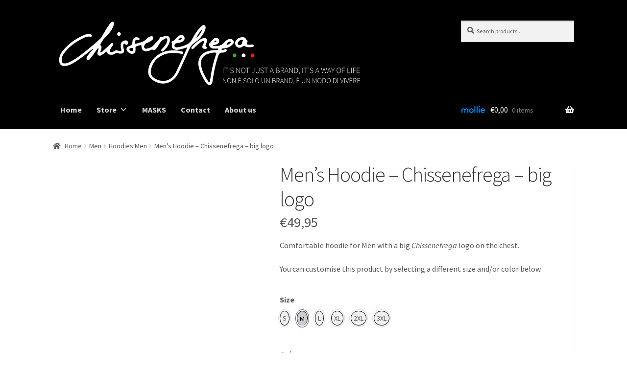

--- FILE ---
content_type: text/html; charset=UTF-8
request_url: https://www.chissenefrega.shop/p/men/hoodies-men/mens-hoodie-chissenefrega-big-logo/
body_size: 19796
content:
<!doctype html>
<html lang="en-US" prefix="og: http://ogp.me/ns# fb: http://ogp.me/ns/fb#">
<head>
<meta charset="UTF-8">
<meta name="viewport" content="width=device-width, initial-scale=1, maximum-scale=2.0">
<link rel="profile" href="http://gmpg.org/xfn/11">
<link rel="pingback" href="https://www.chissenefrega.shop/xmlrpc.php">

<meta name='robots' content='index, follow, max-image-preview:large, max-snippet:-1, max-video-preview:-1' />

	<!-- This site is optimized with the Yoast SEO plugin v19.13 - https://yoast.com/wordpress/plugins/seo/ -->
	<title>Men&#039;s Hoodie - Chissenefrega - big logo - Chissenefrega.shop</title>
	<link rel="canonical" href="https://www.chissenefrega.shop/p/men/hoodies-men/mens-hoodie-chissenefrega-big-logo/" />
	<script type="application/ld+json" class="yoast-schema-graph">{"@context":"https://schema.org","@graph":[{"@type":"WebPage","@id":"https://www.chissenefrega.shop/p/men/hoodies-men/mens-hoodie-chissenefrega-big-logo/","url":"https://www.chissenefrega.shop/p/men/hoodies-men/mens-hoodie-chissenefrega-big-logo/","name":"Men's Hoodie - Chissenefrega - big logo - Chissenefrega.shop","isPartOf":{"@id":"https://www.chissenefrega.shop/#website"},"primaryImageOfPage":{"@id":"https://www.chissenefrega.shop/p/men/hoodies-men/mens-hoodie-chissenefrega-big-logo/#primaryimage"},"image":{"@id":"https://www.chissenefrega.shop/p/men/hoodies-men/mens-hoodie-chissenefrega-big-logo/#primaryimage"},"thumbnailUrl":"https://www.chissenefrega.shop/wp-content/uploads/Men-Hoodie-BigLogo-Black-White.jpg","datePublished":"2017-11-03T16:42:06+00:00","dateModified":"2019-12-04T01:11:00+00:00","breadcrumb":{"@id":"https://www.chissenefrega.shop/p/men/hoodies-men/mens-hoodie-chissenefrega-big-logo/#breadcrumb"},"inLanguage":"en-US","potentialAction":[{"@type":"ReadAction","target":["https://www.chissenefrega.shop/p/men/hoodies-men/mens-hoodie-chissenefrega-big-logo/"]}]},{"@type":"ImageObject","inLanguage":"en-US","@id":"https://www.chissenefrega.shop/p/men/hoodies-men/mens-hoodie-chissenefrega-big-logo/#primaryimage","url":"https://www.chissenefrega.shop/wp-content/uploads/Men-Hoodie-BigLogo-Black-White.jpg","contentUrl":"https://www.chissenefrega.shop/wp-content/uploads/Men-Hoodie-BigLogo-Black-White.jpg","width":1200,"height":1500},{"@type":"BreadcrumbList","@id":"https://www.chissenefrega.shop/p/men/hoodies-men/mens-hoodie-chissenefrega-big-logo/#breadcrumb","itemListElement":[{"@type":"ListItem","position":1,"name":"Home","item":"https://www.chissenefrega.shop/"},{"@type":"ListItem","position":2,"name":"Store","item":"https://www.chissenefrega.shop/store/"},{"@type":"ListItem","position":3,"name":"Men&#8217;s Hoodie &#8211; Chissenefrega &#8211; big logo"}]},{"@type":"WebSite","@id":"https://www.chissenefrega.shop/#website","url":"https://www.chissenefrega.shop/","name":"Chissenefrega.shop","description":"#CSNF","publisher":{"@id":"https://www.chissenefrega.shop/#organization"},"potentialAction":[{"@type":"SearchAction","target":{"@type":"EntryPoint","urlTemplate":"https://www.chissenefrega.shop/?s={search_term_string}"},"query-input":"required name=search_term_string"}],"inLanguage":"en-US"},{"@type":"Organization","@id":"https://www.chissenefrega.shop/#organization","name":"Chissenefrega.shop by Moregio","url":"https://www.chissenefrega.shop/","logo":{"@type":"ImageObject","inLanguage":"en-US","@id":"https://www.chissenefrega.shop/#/schema/logo/image/","url":"https://www.chissenefrega.shop/wp-content/uploads/Chissenefrega-Header-2019.svg","contentUrl":"https://www.chissenefrega.shop/wp-content/uploads/Chissenefrega-Header-2019.svg","caption":"Chissenefrega.shop by Moregio"},"image":{"@id":"https://www.chissenefrega.shop/#/schema/logo/image/"},"sameAs":["https://www.instagram.com/chissenefrega.shop/","https://www.facebook.com/ChissenefregaShopIT/","https://twitter.com/ChissenefregaIT"]}]}</script>
	<!-- / Yoast SEO plugin. -->


<link rel='dns-prefetch' href='//fonts.googleapis.com' />
<link rel='dns-prefetch' href='//s.w.org' />
<link rel="alternate" type="application/rss+xml" title="Chissenefrega.shop &raquo; Feed" href="https://www.chissenefrega.shop/feed/" />
<link rel="alternate" type="application/rss+xml" title="Chissenefrega.shop &raquo; Comments Feed" href="https://www.chissenefrega.shop/comments/feed/" />
<script>
window._wpemojiSettings = {"baseUrl":"https:\/\/s.w.org\/images\/core\/emoji\/13.1.0\/72x72\/","ext":".png","svgUrl":"https:\/\/s.w.org\/images\/core\/emoji\/13.1.0\/svg\/","svgExt":".svg","source":{"concatemoji":"https:\/\/www.chissenefrega.shop\/wp-includes\/js\/wp-emoji-release.min.js?ver=5.9.12"}};
/*! This file is auto-generated */
!function(e,a,t){var n,r,o,i=a.createElement("canvas"),p=i.getContext&&i.getContext("2d");function s(e,t){var a=String.fromCharCode;p.clearRect(0,0,i.width,i.height),p.fillText(a.apply(this,e),0,0);e=i.toDataURL();return p.clearRect(0,0,i.width,i.height),p.fillText(a.apply(this,t),0,0),e===i.toDataURL()}function c(e){var t=a.createElement("script");t.src=e,t.defer=t.type="text/javascript",a.getElementsByTagName("head")[0].appendChild(t)}for(o=Array("flag","emoji"),t.supports={everything:!0,everythingExceptFlag:!0},r=0;r<o.length;r++)t.supports[o[r]]=function(e){if(!p||!p.fillText)return!1;switch(p.textBaseline="top",p.font="600 32px Arial",e){case"flag":return s([127987,65039,8205,9895,65039],[127987,65039,8203,9895,65039])?!1:!s([55356,56826,55356,56819],[55356,56826,8203,55356,56819])&&!s([55356,57332,56128,56423,56128,56418,56128,56421,56128,56430,56128,56423,56128,56447],[55356,57332,8203,56128,56423,8203,56128,56418,8203,56128,56421,8203,56128,56430,8203,56128,56423,8203,56128,56447]);case"emoji":return!s([10084,65039,8205,55357,56613],[10084,65039,8203,55357,56613])}return!1}(o[r]),t.supports.everything=t.supports.everything&&t.supports[o[r]],"flag"!==o[r]&&(t.supports.everythingExceptFlag=t.supports.everythingExceptFlag&&t.supports[o[r]]);t.supports.everythingExceptFlag=t.supports.everythingExceptFlag&&!t.supports.flag,t.DOMReady=!1,t.readyCallback=function(){t.DOMReady=!0},t.supports.everything||(n=function(){t.readyCallback()},a.addEventListener?(a.addEventListener("DOMContentLoaded",n,!1),e.addEventListener("load",n,!1)):(e.attachEvent("onload",n),a.attachEvent("onreadystatechange",function(){"complete"===a.readyState&&t.readyCallback()})),(n=t.source||{}).concatemoji?c(n.concatemoji):n.wpemoji&&n.twemoji&&(c(n.twemoji),c(n.wpemoji)))}(window,document,window._wpemojiSettings);
</script>
<style>
img.wp-smiley,
img.emoji {
	display: inline !important;
	border: none !important;
	box-shadow: none !important;
	height: 1em !important;
	width: 1em !important;
	margin: 0 0.07em !important;
	vertical-align: -0.1em !important;
	background: none !important;
	padding: 0 !important;
}
</style>
	<link rel='stylesheet' id='wp-block-library-css'  href='https://www.chissenefrega.shop/wp-includes/css/dist/block-library/style.min.css?ver=5.9.12' media='all' />
<style id='wp-block-library-theme-inline-css'>
.wp-block-audio figcaption{color:#555;font-size:13px;text-align:center}.is-dark-theme .wp-block-audio figcaption{color:hsla(0,0%,100%,.65)}.wp-block-code>code{font-family:Menlo,Consolas,monaco,monospace;color:#1e1e1e;padding:.8em 1em;border:1px solid #ddd;border-radius:4px}.wp-block-embed figcaption{color:#555;font-size:13px;text-align:center}.is-dark-theme .wp-block-embed figcaption{color:hsla(0,0%,100%,.65)}.blocks-gallery-caption{color:#555;font-size:13px;text-align:center}.is-dark-theme .blocks-gallery-caption{color:hsla(0,0%,100%,.65)}.wp-block-image figcaption{color:#555;font-size:13px;text-align:center}.is-dark-theme .wp-block-image figcaption{color:hsla(0,0%,100%,.65)}.wp-block-pullquote{border-top:4px solid;border-bottom:4px solid;margin-bottom:1.75em;color:currentColor}.wp-block-pullquote__citation,.wp-block-pullquote cite,.wp-block-pullquote footer{color:currentColor;text-transform:uppercase;font-size:.8125em;font-style:normal}.wp-block-quote{border-left:.25em solid;margin:0 0 1.75em;padding-left:1em}.wp-block-quote cite,.wp-block-quote footer{color:currentColor;font-size:.8125em;position:relative;font-style:normal}.wp-block-quote.has-text-align-right{border-left:none;border-right:.25em solid;padding-left:0;padding-right:1em}.wp-block-quote.has-text-align-center{border:none;padding-left:0}.wp-block-quote.is-large,.wp-block-quote.is-style-large,.wp-block-quote.is-style-plain{border:none}.wp-block-search .wp-block-search__label{font-weight:700}.wp-block-group:where(.has-background){padding:1.25em 2.375em}.wp-block-separator{border:none;border-bottom:2px solid;margin-left:auto;margin-right:auto;opacity:.4}.wp-block-separator:not(.is-style-wide):not(.is-style-dots){width:100px}.wp-block-separator.has-background:not(.is-style-dots){border-bottom:none;height:1px}.wp-block-separator.has-background:not(.is-style-wide):not(.is-style-dots){height:2px}.wp-block-table thead{border-bottom:3px solid}.wp-block-table tfoot{border-top:3px solid}.wp-block-table td,.wp-block-table th{padding:.5em;border:1px solid;word-break:normal}.wp-block-table figcaption{color:#555;font-size:13px;text-align:center}.is-dark-theme .wp-block-table figcaption{color:hsla(0,0%,100%,.65)}.wp-block-video figcaption{color:#555;font-size:13px;text-align:center}.is-dark-theme .wp-block-video figcaption{color:hsla(0,0%,100%,.65)}.wp-block-template-part.has-background{padding:1.25em 2.375em;margin-top:0;margin-bottom:0}
</style>
<link rel='stylesheet' id='wc-blocks-vendors-style-css'  href='https://www.chissenefrega.shop/wp-content/plugins/woo-gutenberg-products-block/build/wc-blocks-vendors-style.css?ver=7.6.0' media='all' />
<link rel='stylesheet' id='wc-blocks-style-css'  href='https://www.chissenefrega.shop/wp-content/plugins/woo-gutenberg-products-block/build/wc-blocks-style.css?ver=7.6.0' media='all' />
<link rel='stylesheet' id='storefront-gutenberg-blocks-css'  href='https://www.chissenefrega.shop/wp-content/themes/storefront/assets/css/base/gutenberg-blocks.css?ver=2.6.0' media='all' />
<style id='storefront-gutenberg-blocks-inline-css'>

				.wp-block-button__link:not(.has-text-color) {
					color: #333333;
				}

				.wp-block-button__link:not(.has-text-color):hover,
				.wp-block-button__link:not(.has-text-color):focus,
				.wp-block-button__link:not(.has-text-color):active {
					color: #333333;
				}

				.wp-block-button__link:not(.has-background) {
					background-color: #eeeeee;
				}

				.wp-block-button__link:not(.has-background):hover,
				.wp-block-button__link:not(.has-background):focus,
				.wp-block-button__link:not(.has-background):active {
					border-color: #d5d5d5;
					background-color: #d5d5d5;
				}

				.wp-block-quote footer,
				.wp-block-quote cite,
				.wp-block-quote__citation {
					color: #555555;
				}

				.wp-block-pullquote cite,
				.wp-block-pullquote footer,
				.wp-block-pullquote__citation {
					color: #555555;
				}

				.wp-block-image figcaption {
					color: #555555;
				}

				.wp-block-separator.is-style-dots::before {
					color: #333333;
				}

				.wp-block-file a.wp-block-file__button {
					color: #333333;
					background-color: #eeeeee;
					border-color: #eeeeee;
				}

				.wp-block-file a.wp-block-file__button:hover,
				.wp-block-file a.wp-block-file__button:focus,
				.wp-block-file a.wp-block-file__button:active {
					color: #333333;
					background-color: #d5d5d5;
				}

				.wp-block-code,
				.wp-block-preformatted pre {
					color: #555555;
				}

				.wp-block-table:not( .has-background ):not( .is-style-stripes ) tbody tr:nth-child(2n) td {
					background-color: #fdfdfd;
				}

				.wp-block-cover .wp-block-cover__inner-container h1,
				.wp-block-cover .wp-block-cover__inner-container h2,
				.wp-block-cover .wp-block-cover__inner-container h3,
				.wp-block-cover .wp-block-cover__inner-container h4,
				.wp-block-cover .wp-block-cover__inner-container h5,
				.wp-block-cover .wp-block-cover__inner-container h6 {
					color: #000000;
				}
			
</style>
<style id='global-styles-inline-css'>
body{--wp--preset--color--black: #000000;--wp--preset--color--cyan-bluish-gray: #abb8c3;--wp--preset--color--white: #ffffff;--wp--preset--color--pale-pink: #f78da7;--wp--preset--color--vivid-red: #cf2e2e;--wp--preset--color--luminous-vivid-orange: #ff6900;--wp--preset--color--luminous-vivid-amber: #fcb900;--wp--preset--color--light-green-cyan: #7bdcb5;--wp--preset--color--vivid-green-cyan: #00d084;--wp--preset--color--pale-cyan-blue: #8ed1fc;--wp--preset--color--vivid-cyan-blue: #0693e3;--wp--preset--color--vivid-purple: #9b51e0;--wp--preset--gradient--vivid-cyan-blue-to-vivid-purple: linear-gradient(135deg,rgba(6,147,227,1) 0%,rgb(155,81,224) 100%);--wp--preset--gradient--light-green-cyan-to-vivid-green-cyan: linear-gradient(135deg,rgb(122,220,180) 0%,rgb(0,208,130) 100%);--wp--preset--gradient--luminous-vivid-amber-to-luminous-vivid-orange: linear-gradient(135deg,rgba(252,185,0,1) 0%,rgba(255,105,0,1) 100%);--wp--preset--gradient--luminous-vivid-orange-to-vivid-red: linear-gradient(135deg,rgba(255,105,0,1) 0%,rgb(207,46,46) 100%);--wp--preset--gradient--very-light-gray-to-cyan-bluish-gray: linear-gradient(135deg,rgb(238,238,238) 0%,rgb(169,184,195) 100%);--wp--preset--gradient--cool-to-warm-spectrum: linear-gradient(135deg,rgb(74,234,220) 0%,rgb(151,120,209) 20%,rgb(207,42,186) 40%,rgb(238,44,130) 60%,rgb(251,105,98) 80%,rgb(254,248,76) 100%);--wp--preset--gradient--blush-light-purple: linear-gradient(135deg,rgb(255,206,236) 0%,rgb(152,150,240) 100%);--wp--preset--gradient--blush-bordeaux: linear-gradient(135deg,rgb(254,205,165) 0%,rgb(254,45,45) 50%,rgb(107,0,62) 100%);--wp--preset--gradient--luminous-dusk: linear-gradient(135deg,rgb(255,203,112) 0%,rgb(199,81,192) 50%,rgb(65,88,208) 100%);--wp--preset--gradient--pale-ocean: linear-gradient(135deg,rgb(255,245,203) 0%,rgb(182,227,212) 50%,rgb(51,167,181) 100%);--wp--preset--gradient--electric-grass: linear-gradient(135deg,rgb(202,248,128) 0%,rgb(113,206,126) 100%);--wp--preset--gradient--midnight: linear-gradient(135deg,rgb(2,3,129) 0%,rgb(40,116,252) 100%);--wp--preset--duotone--dark-grayscale: url('#wp-duotone-dark-grayscale');--wp--preset--duotone--grayscale: url('#wp-duotone-grayscale');--wp--preset--duotone--purple-yellow: url('#wp-duotone-purple-yellow');--wp--preset--duotone--blue-red: url('#wp-duotone-blue-red');--wp--preset--duotone--midnight: url('#wp-duotone-midnight');--wp--preset--duotone--magenta-yellow: url('#wp-duotone-magenta-yellow');--wp--preset--duotone--purple-green: url('#wp-duotone-purple-green');--wp--preset--duotone--blue-orange: url('#wp-duotone-blue-orange');--wp--preset--font-size--small: 14px;--wp--preset--font-size--medium: 23px;--wp--preset--font-size--large: 26px;--wp--preset--font-size--x-large: 42px;--wp--preset--font-size--normal: 16px;--wp--preset--font-size--huge: 37px;}.has-black-color{color: var(--wp--preset--color--black) !important;}.has-cyan-bluish-gray-color{color: var(--wp--preset--color--cyan-bluish-gray) !important;}.has-white-color{color: var(--wp--preset--color--white) !important;}.has-pale-pink-color{color: var(--wp--preset--color--pale-pink) !important;}.has-vivid-red-color{color: var(--wp--preset--color--vivid-red) !important;}.has-luminous-vivid-orange-color{color: var(--wp--preset--color--luminous-vivid-orange) !important;}.has-luminous-vivid-amber-color{color: var(--wp--preset--color--luminous-vivid-amber) !important;}.has-light-green-cyan-color{color: var(--wp--preset--color--light-green-cyan) !important;}.has-vivid-green-cyan-color{color: var(--wp--preset--color--vivid-green-cyan) !important;}.has-pale-cyan-blue-color{color: var(--wp--preset--color--pale-cyan-blue) !important;}.has-vivid-cyan-blue-color{color: var(--wp--preset--color--vivid-cyan-blue) !important;}.has-vivid-purple-color{color: var(--wp--preset--color--vivid-purple) !important;}.has-black-background-color{background-color: var(--wp--preset--color--black) !important;}.has-cyan-bluish-gray-background-color{background-color: var(--wp--preset--color--cyan-bluish-gray) !important;}.has-white-background-color{background-color: var(--wp--preset--color--white) !important;}.has-pale-pink-background-color{background-color: var(--wp--preset--color--pale-pink) !important;}.has-vivid-red-background-color{background-color: var(--wp--preset--color--vivid-red) !important;}.has-luminous-vivid-orange-background-color{background-color: var(--wp--preset--color--luminous-vivid-orange) !important;}.has-luminous-vivid-amber-background-color{background-color: var(--wp--preset--color--luminous-vivid-amber) !important;}.has-light-green-cyan-background-color{background-color: var(--wp--preset--color--light-green-cyan) !important;}.has-vivid-green-cyan-background-color{background-color: var(--wp--preset--color--vivid-green-cyan) !important;}.has-pale-cyan-blue-background-color{background-color: var(--wp--preset--color--pale-cyan-blue) !important;}.has-vivid-cyan-blue-background-color{background-color: var(--wp--preset--color--vivid-cyan-blue) !important;}.has-vivid-purple-background-color{background-color: var(--wp--preset--color--vivid-purple) !important;}.has-black-border-color{border-color: var(--wp--preset--color--black) !important;}.has-cyan-bluish-gray-border-color{border-color: var(--wp--preset--color--cyan-bluish-gray) !important;}.has-white-border-color{border-color: var(--wp--preset--color--white) !important;}.has-pale-pink-border-color{border-color: var(--wp--preset--color--pale-pink) !important;}.has-vivid-red-border-color{border-color: var(--wp--preset--color--vivid-red) !important;}.has-luminous-vivid-orange-border-color{border-color: var(--wp--preset--color--luminous-vivid-orange) !important;}.has-luminous-vivid-amber-border-color{border-color: var(--wp--preset--color--luminous-vivid-amber) !important;}.has-light-green-cyan-border-color{border-color: var(--wp--preset--color--light-green-cyan) !important;}.has-vivid-green-cyan-border-color{border-color: var(--wp--preset--color--vivid-green-cyan) !important;}.has-pale-cyan-blue-border-color{border-color: var(--wp--preset--color--pale-cyan-blue) !important;}.has-vivid-cyan-blue-border-color{border-color: var(--wp--preset--color--vivid-cyan-blue) !important;}.has-vivid-purple-border-color{border-color: var(--wp--preset--color--vivid-purple) !important;}.has-vivid-cyan-blue-to-vivid-purple-gradient-background{background: var(--wp--preset--gradient--vivid-cyan-blue-to-vivid-purple) !important;}.has-light-green-cyan-to-vivid-green-cyan-gradient-background{background: var(--wp--preset--gradient--light-green-cyan-to-vivid-green-cyan) !important;}.has-luminous-vivid-amber-to-luminous-vivid-orange-gradient-background{background: var(--wp--preset--gradient--luminous-vivid-amber-to-luminous-vivid-orange) !important;}.has-luminous-vivid-orange-to-vivid-red-gradient-background{background: var(--wp--preset--gradient--luminous-vivid-orange-to-vivid-red) !important;}.has-very-light-gray-to-cyan-bluish-gray-gradient-background{background: var(--wp--preset--gradient--very-light-gray-to-cyan-bluish-gray) !important;}.has-cool-to-warm-spectrum-gradient-background{background: var(--wp--preset--gradient--cool-to-warm-spectrum) !important;}.has-blush-light-purple-gradient-background{background: var(--wp--preset--gradient--blush-light-purple) !important;}.has-blush-bordeaux-gradient-background{background: var(--wp--preset--gradient--blush-bordeaux) !important;}.has-luminous-dusk-gradient-background{background: var(--wp--preset--gradient--luminous-dusk) !important;}.has-pale-ocean-gradient-background{background: var(--wp--preset--gradient--pale-ocean) !important;}.has-electric-grass-gradient-background{background: var(--wp--preset--gradient--electric-grass) !important;}.has-midnight-gradient-background{background: var(--wp--preset--gradient--midnight) !important;}.has-small-font-size{font-size: var(--wp--preset--font-size--small) !important;}.has-medium-font-size{font-size: var(--wp--preset--font-size--medium) !important;}.has-large-font-size{font-size: var(--wp--preset--font-size--large) !important;}.has-x-large-font-size{font-size: var(--wp--preset--font-size--x-large) !important;}
</style>
<link rel='stylesheet' id='ppom-tooltip-lib-css'  href='https://www.chissenefrega.shop/wp-content/plugins/woocommerce-product-addon/backend/assets/tooltip/tooltip.css?ver=1.0' media='all' />
<link rel='stylesheet' id='ppom-main-css'  href='https://www.chissenefrega.shop/wp-content/plugins/woocommerce-product-addon/css/ppom-style.css?ver=33.0.11' media='all' />
<link rel='stylesheet' id='ppom-sm-popup-css'  href='https://www.chissenefrega.shop/wp-content/plugins/woocommerce-product-addon/css/ppom-simple-popup.css?ver=33.0.11' media='all' />
<link rel='stylesheet' id='ppom-bootstrap-css'  href='https://www.chissenefrega.shop/wp-content/plugins/woocommerce-product-addon/css/bootstrap/bootstrap.css?ver=4.0.0' media='all' />
<link rel='stylesheet' id='ppom-bootstrap-modal-css'  href='https://www.chissenefrega.shop/wp-content/plugins/woocommerce-product-addon/css/bootstrap/bootstrap.modal.css?ver=4.0.0' media='all' />
<link rel='stylesheet' id='photoswipe-css'  href='https://www.chissenefrega.shop/wp-content/plugins/woocommerce/assets/css/photoswipe/photoswipe.min.css?ver=6.5.0' media='all' />
<link rel='stylesheet' id='photoswipe-default-skin-css'  href='https://www.chissenefrega.shop/wp-content/plugins/woocommerce/assets/css/photoswipe/default-skin/default-skin.min.css?ver=6.5.0' media='all' />
<style id='woocommerce-inline-inline-css'>
.woocommerce form .form-row .required { visibility: visible; }
</style>
<link rel='stylesheet' id='aws-style-css'  href='https://www.chissenefrega.shop/wp-content/plugins/advanced-woo-search/assets/css/common.min.css?ver=3.31' media='all' />
<link rel='stylesheet' id='megamenu-css'  href='https://www.chissenefrega.shop/wp-content/uploads/maxmegamenu/style.css?ver=85ede4' media='all' />
<link rel='stylesheet' id='dashicons-css'  href='https://www.chissenefrega.shop/wp-includes/css/dashicons.min.css?ver=5.9.12' media='all' />
<link rel='stylesheet' id='frontpage_tiles_css-css'  href='https://www.chissenefrega.shop/wp-content/themes/storefront-child-theme-master/elementor/frontpage-tiles.css?d=273&#038;ver=5.9.12' media='all' />
<link rel='stylesheet' id='storefront-style-css'  href='https://www.chissenefrega.shop/wp-content/themes/storefront/style.css?ver=2.6.0' media='all' />
<style id='storefront-style-inline-css'>

			.main-navigation ul li a,
			.site-title a,
			ul.menu li a,
			.site-branding h1 a,
			button.menu-toggle,
			button.menu-toggle:hover,
			.handheld-navigation .dropdown-toggle {
				color: #ffffff;
			}

			button.menu-toggle,
			button.menu-toggle:hover {
				border-color: #ffffff;
			}

			.main-navigation ul li a:hover,
			.main-navigation ul li:hover > a,
			.site-title a:hover,
			.site-header ul.menu li.current-menu-item > a {
				color: #ffffff;
			}

			table:not( .has-background ) th {
				background-color: #f8f8f8;
			}

			table:not( .has-background ) tbody td {
				background-color: #fdfdfd;
			}

			table:not( .has-background ) tbody tr:nth-child(2n) td,
			fieldset,
			fieldset legend {
				background-color: #fbfbfb;
			}

			.site-header,
			.secondary-navigation ul ul,
			.main-navigation ul.menu > li.menu-item-has-children:after,
			.secondary-navigation ul.menu ul,
			.storefront-handheld-footer-bar,
			.storefront-handheld-footer-bar ul li > a,
			.storefront-handheld-footer-bar ul li.search .site-search,
			button.menu-toggle,
			button.menu-toggle:hover {
				background-color: #000000;
			}

			p.site-description,
			.site-header,
			.storefront-handheld-footer-bar {
				color: #bbbbbb;
			}

			button.menu-toggle:after,
			button.menu-toggle:before,
			button.menu-toggle span:before {
				background-color: #ffffff;
			}

			h1, h2, h3, h4, h5, h6, .wc-block-grid__product-title {
				color: #333333;
			}

			.widget h1 {
				border-bottom-color: #333333;
			}

			body,
			.secondary-navigation a {
				color: #555555;
			}

			.widget-area .widget a,
			.hentry .entry-header .posted-on a,
			.hentry .entry-header .post-author a,
			.hentry .entry-header .post-comments a,
			.hentry .entry-header .byline a {
				color: #5a5a5a;
			}

			a {
				color: #1e73be;
			}

			a:focus,
			button:focus,
			.button.alt:focus,
			input:focus,
			textarea:focus,
			input[type="button"]:focus,
			input[type="reset"]:focus,
			input[type="submit"]:focus,
			input[type="email"]:focus,
			input[type="tel"]:focus,
			input[type="url"]:focus,
			input[type="password"]:focus,
			input[type="search"]:focus {
				outline-color: #1e73be;
			}

			button, input[type="button"], input[type="reset"], input[type="submit"], .button, .widget a.button {
				background-color: #eeeeee;
				border-color: #eeeeee;
				color: #333333;
			}

			button:hover, input[type="button"]:hover, input[type="reset"]:hover, input[type="submit"]:hover, .button:hover, .widget a.button:hover {
				background-color: #d5d5d5;
				border-color: #d5d5d5;
				color: #333333;
			}

			button.alt, input[type="button"].alt, input[type="reset"].alt, input[type="submit"].alt, .button.alt, .widget-area .widget a.button.alt {
				background-color: #333333;
				border-color: #333333;
				color: #ffffff;
			}

			button.alt:hover, input[type="button"].alt:hover, input[type="reset"].alt:hover, input[type="submit"].alt:hover, .button.alt:hover, .widget-area .widget a.button.alt:hover {
				background-color: #1a1a1a;
				border-color: #1a1a1a;
				color: #ffffff;
			}

			.pagination .page-numbers li .page-numbers.current {
				background-color: #e6e6e6;
				color: #4b4b4b;
			}

			#comments .comment-list .comment-content .comment-text {
				background-color: #f8f8f8;
			}

			.site-footer {
				background-color: #000000;
				color: #cccccc;
			}

			.site-footer a:not(.button):not(.components-button) {
				color: #dddddd;
			}

			.site-footer .storefront-handheld-footer-bar a:not(.button):not(.components-button) {
				color: #ffffff;
			}

			.site-footer h1, .site-footer h2, .site-footer h3, .site-footer h4, .site-footer h5, .site-footer h6, .site-footer .widget .widget-title, .site-footer .widget .widgettitle {
				color: #ffffff;
			}

			.page-template-template-homepage.has-post-thumbnail .type-page.has-post-thumbnail .entry-title {
				color: #000000;
			}

			.page-template-template-homepage.has-post-thumbnail .type-page.has-post-thumbnail .entry-content {
				color: #000000;
			}

			.wc-block-components-button:not(.is-link) {
				background-color: #333333;
				color: #ffffff;
			}

			.wc-block-components-button:not(.is-link):hover,
			.wc-block-components-button:not(.is-link):focus,
			.wc-block-components-button:not(.is-link):active {
				background-color: #1a1a1a;
				color: #ffffff;
			}

			.wc-block-components-button:not(.is-link):disabled {
				background-color: #333333;
				color: #ffffff;
			}

			.wc-block-cart__submit-container {
				background-color: #ffffff;
			}

			.wc-block-cart__submit-container::before {
				color: rgba(220,220,220,0.5);
			}

			.wc-block-components-order-summary-item__quantity {
				background-color: #ffffff;
				border-color: #555555;
				box-shadow: 0 0 0 2px #ffffff;
				color: #555555;
			}

			@media screen and ( min-width: 768px ) {
				.secondary-navigation ul.menu a:hover {
					color: #d4d4d4;
				}

				.secondary-navigation ul.menu a {
					color: #bbbbbb;
				}

				.main-navigation ul.menu ul.sub-menu,
				.main-navigation ul.nav-menu ul.children {
					background-color: #000000;
				}

				.site-header {
					border-bottom-color: #000000;
				}
			}
</style>
<link rel='stylesheet' id='storefront-icons-css'  href='https://www.chissenefrega.shop/wp-content/themes/storefront/assets/css/base/icons.css?ver=2.6.0' media='all' />
<link rel='stylesheet' id='storefront-fonts-css'  href='https://fonts.googleapis.com/css?family=Source+Sans+Pro:400,300,300italic,400italic,600,700,900&#038;subset=latin%2Clatin-ext' media='all' />
<link rel='stylesheet' id='mollie-applepaydirect-css'  href='https://www.chissenefrega.shop/wp-content/plugins/mollie-payments-for-woocommerce/public/css/mollie-applepaydirect.min.css?ver=1765843927' media='screen' />
<link rel='stylesheet' id='tawcvs-frontend-css'  href='https://www.chissenefrega.shop/wp-content/plugins/variation-swatches-for-woocommerce/assets/css/frontend.css?ver=2.2.5' media='all' />
<link rel='stylesheet' id='storefront-woocommerce-style-css'  href='https://www.chissenefrega.shop/wp-content/themes/storefront/assets/css/woocommerce/woocommerce.css?ver=2.6.0' media='all' />
<style id='storefront-woocommerce-style-inline-css'>

			a.cart-contents,
			.site-header-cart .widget_shopping_cart a {
				color: #ffffff;
			}

			a.cart-contents:hover,
			.site-header-cart .widget_shopping_cart a:hover,
			.site-header-cart:hover > li > a {
				color: #ffffff;
			}

			table.cart td.product-remove,
			table.cart td.actions {
				border-top-color: #ffffff;
			}

			.storefront-handheld-footer-bar ul li.cart .count {
				background-color: #ffffff;
				color: #000000;
				border-color: #000000;
			}

			.woocommerce-tabs ul.tabs li.active a,
			ul.products li.product .price,
			.onsale,
			.wc-block-grid__product-onsale,
			.widget_search form:before,
			.widget_product_search form:before {
				color: #555555;
			}

			.woocommerce-breadcrumb a,
			a.woocommerce-review-link,
			.product_meta a {
				color: #5a5a5a;
			}

			.wc-block-grid__product-onsale,
			.onsale {
				border-color: #555555;
			}

			.star-rating span:before,
			.quantity .plus, .quantity .minus,
			p.stars a:hover:after,
			p.stars a:after,
			.star-rating span:before,
			#payment .payment_methods li input[type=radio]:first-child:checked+label:before {
				color: #1e73be;
			}

			.widget_price_filter .ui-slider .ui-slider-range,
			.widget_price_filter .ui-slider .ui-slider-handle {
				background-color: #1e73be;
			}

			.order_details {
				background-color: #f8f8f8;
			}

			.order_details > li {
				border-bottom: 1px dotted #e3e3e3;
			}

			.order_details:before,
			.order_details:after {
				background: -webkit-linear-gradient(transparent 0,transparent 0),-webkit-linear-gradient(135deg,#f8f8f8 33.33%,transparent 33.33%),-webkit-linear-gradient(45deg,#f8f8f8 33.33%,transparent 33.33%)
			}

			#order_review {
				background-color: #ffffff;
			}

			#payment .payment_methods > li .payment_box,
			#payment .place-order {
				background-color: #fafafa;
			}

			#payment .payment_methods > li:not(.woocommerce-notice) {
				background-color: #f5f5f5;
			}

			#payment .payment_methods > li:not(.woocommerce-notice):hover {
				background-color: #f0f0f0;
			}

			.woocommerce-pagination .page-numbers li .page-numbers.current {
				background-color: #e6e6e6;
				color: #4b4b4b;
			}

			.wc-block-grid__product-onsale,
			.onsale,
			.woocommerce-pagination .page-numbers li .page-numbers:not(.current) {
				color: #555555;
			}

			p.stars a:before,
			p.stars a:hover~a:before,
			p.stars.selected a.active~a:before {
				color: #555555;
			}

			p.stars.selected a.active:before,
			p.stars:hover a:before,
			p.stars.selected a:not(.active):before,
			p.stars.selected a.active:before {
				color: #1e73be;
			}

			.single-product div.product .woocommerce-product-gallery .woocommerce-product-gallery__trigger {
				background-color: #eeeeee;
				color: #333333;
			}

			.single-product div.product .woocommerce-product-gallery .woocommerce-product-gallery__trigger:hover {
				background-color: #d5d5d5;
				border-color: #d5d5d5;
				color: #333333;
			}

			.button.added_to_cart:focus,
			.button.wc-forward:focus {
				outline-color: #1e73be;
			}

			.added_to_cart,
			.site-header-cart .widget_shopping_cart a.button,
			.wc-block-grid__products .wc-block-grid__product .wp-block-button__link {
				background-color: #eeeeee;
				border-color: #eeeeee;
				color: #333333;
			}

			.added_to_cart:hover,
			.site-header-cart .widget_shopping_cart a.button:hover,
			.wc-block-grid__products .wc-block-grid__product .wp-block-button__link:hover {
				background-color: #d5d5d5;
				border-color: #d5d5d5;
				color: #333333;
			}

			.added_to_cart.alt, .added_to_cart, .widget a.button.checkout {
				background-color: #333333;
				border-color: #333333;
				color: #ffffff;
			}

			.added_to_cart.alt:hover, .added_to_cart:hover, .widget a.button.checkout:hover {
				background-color: #1a1a1a;
				border-color: #1a1a1a;
				color: #ffffff;
			}

			.button.loading {
				color: #eeeeee;
			}

			.button.loading:hover {
				background-color: #eeeeee;
			}

			.button.loading:after {
				color: #333333;
			}

			@media screen and ( min-width: 768px ) {
				.site-header-cart .widget_shopping_cart,
				.site-header .product_list_widget li .quantity {
					color: #bbbbbb;
				}

				.site-header-cart .widget_shopping_cart .buttons,
				.site-header-cart .widget_shopping_cart .total {
					background-color: #000000;
				}

				.site-header-cart .widget_shopping_cart {
					background-color: #000000;
				}
			}
				.storefront-product-pagination a {
					color: #555555;
					background-color: #ffffff;
				}
				.storefront-sticky-add-to-cart {
					color: #555555;
					background-color: #ffffff;
				}

				.storefront-sticky-add-to-cart a:not(.button) {
					color: #ffffff;
				}
</style>
<link rel='stylesheet' id='storefront-child-style-css'  href='https://www.chissenefrega.shop/wp-content/themes/storefront-child-theme-master/style.css?b-modified=1597612370&#038;ver=1.0.0' media='all' />
<link rel='stylesheet' id='megamenu-storefront-css'  href='https://www.chissenefrega.shop/wp-content/plugins/megamenu-storefront/megamenu-storefront.css?ver=1.0' media='all' />
<script src='https://www.chissenefrega.shop/wp-includes/js/jquery/jquery.min.js?ver=3.6.0' id='jquery-core-js'></script>
<script src='https://www.chissenefrega.shop/wp-includes/js/jquery/jquery-migrate.min.js?ver=3.3.2' id='jquery-migrate-js'></script>
<script src='https://www.chissenefrega.shop/wp-content/plugins/html5-responsive-faq/js/hrf-script.js?ver=-b-modified-1584106091' id='html5-responsive-faq-js'></script>
<script id='wc_additional_variation_images_script-js-extra'>
var wc_additional_variation_images_local = {"ajaxurl":"https:\/\/www.chissenefrega.shop\/wp-admin\/admin-ajax.php","ajaxImageSwapNonce":"8e5a13ff27","gallery_images_class":".product .images .flex-control-nav, .product .images .thumbnails","main_images_class":".woocommerce-product-gallery","lightbox_images":".product .images a.zoom","custom_swap":"","custom_original_swap":"","custom_reset_swap":"","bwc":""};
</script>
<script src='https://www.chissenefrega.shop/wp-content/plugins/woocommerce-additional-variation-images/assets/js/variation-images-frontend.min.js?ver=-b-modified-1515676751' id='wc_additional_variation_images_script-js'></script>
<script id='enhanced-ecommerce-google-analytics-js-extra'>
var ConvAioGlobal = {"nonce":"85df34e69b"};
</script>
<script data-cfasync="false" data-no-optimize="1" data-pagespeed-no-defer src='https://www.chissenefrega.shop/wp-content/plugins/enhanced-e-commerce-for-woocommerce-store/public/js/con-gtm-google-analytics.js?ver=7.2.4-b-modified-1745408742' id='enhanced-ecommerce-google-analytics-js'></script>
<script data-cfasync="false" data-no-optimize="1" data-pagespeed-no-defer id='enhanced-ecommerce-google-analytics-js-after'>
tvc_smd={"tvc_wcv":"6.5.0","tvc_wpv":"5.9.12","tvc_eev":"7.2.4","tvc_cnf":{"t_cg":"","t_ec":"","t_ee":"on","t_df":"","t_gUser":"","t_UAen":"on","t_thr":"2","t_IPA":"","t_PrivacyPolicy":"1"},"tvc_sub_data":{"sub_id":"","cu_id":"","pl_id":"","ga_tra_option":"","ga_property_id":"","ga_measurement_id":"","ga_ads_id":"","ga_gmc_id":"","ga_gmc_id_p":"","op_gtag_js":"","op_en_e_t":"","op_rm_t_t":"","op_dy_rm_t_t":"","op_li_ga_wi_ads":"","gmc_is_product_sync":"","gmc_is_site_verified":"","gmc_is_domain_claim":"","gmc_product_count":"","fb_pixel_id":"","tracking_method":"gtm","user_gtm_id":"conversios-gtm"}};
</script>
<link rel="https://api.w.org/" href="https://www.chissenefrega.shop/wp-json/" /><link rel="alternate" type="application/json" href="https://www.chissenefrega.shop/wp-json/wp/v2/product/838" /><link rel="EditURI" type="application/rsd+xml" title="RSD" href="https://www.chissenefrega.shop/xmlrpc.php?rsd" />
<link rel="wlwmanifest" type="application/wlwmanifest+xml" href="https://www.chissenefrega.shop/wp-includes/wlwmanifest.xml" /> 
<meta name="generator" content="WordPress 5.9.12" />
<meta name="generator" content="WooCommerce 6.5.0" />
<link rel='shortlink' href='https://www.chissenefrega.shop/?p=838' />
<link rel="alternate" type="application/json+oembed" href="https://www.chissenefrega.shop/wp-json/oembed/1.0/embed?url=https%3A%2F%2Fwww.chissenefrega.shop%2Fp%2Fmen%2Fhoodies-men%2Fmens-hoodie-chissenefrega-big-logo%2F" />
<link rel="alternate" type="text/xml+oembed" href="https://www.chissenefrega.shop/wp-json/oembed/1.0/embed?url=https%3A%2F%2Fwww.chissenefrega.shop%2Fp%2Fmen%2Fhoodies-men%2Fmens-hoodie-chissenefrega-big-logo%2F&#038;format=xml" />
<link rel="stylesheet" href="https://use.fontawesome.com/releases/v5.0.13/css/brands.css" integrity="sha384-VGCZwiSnlHXYDojsRqeMn3IVvdzTx5JEuHgqZ3bYLCLUBV8rvihHApoA1Aso2TZA" crossorigin="anonymous">	<noscript><style>.woocommerce-product-gallery{ opacity: 1 !important; }</style></noscript>
	    <script data-cfasync="false" data-no-optimize="1" data-pagespeed-no-defer>
      var tvc_lc = 'EUR';
    </script>
    <script data-cfasync="false" data-no-optimize="1" data-pagespeed-no-defer>
      var tvc_lc = 'EUR';
    </script>
<script data-cfasync="false" data-pagespeed-no-defer type="text/javascript">
      window.dataLayer = window.dataLayer || [];
      dataLayer.push({"event":"begin_datalayer","cov_ga3_propety_id":"UA-107911443-1","cov_remarketing":false,"conv_track_email":"1","conv_track_phone":"1","conv_track_address":"1","conv_track_page_scroll":"1","conv_track_file_download":"1","conv_track_author":"1","conv_track_signup":"1","conv_track_signin":"1"});
    </script>    <!-- Google Tag Manager by Conversios-->
    <script>
      (function(w, d, s, l, i) {
        w[l] = w[l] || [];
        w[l].push({
          'gtm.start': new Date().getTime(),
          event: 'gtm.js'
        });
        var f = d.getElementsByTagName(s)[0],
          j = d.createElement(s),
          dl = l != 'dataLayer' ? '&l=' + l : '';
        j.async = true;
        j.src =
          'https://www.googletagmanager.com/gtm.js?id=' + i + dl;
        f.parentNode.insertBefore(j, f);
      })(window, document, 'script', 'dataLayer', 'GTM-K7X94DG');
    </script>
    <!-- End Google Tag Manager -->
    <!-- Google Tag Manager (noscript) -->
    <noscript><iframe src="https://www.googletagmanager.com/ns.html?id=GTM-K7X94DG" height="0" width="0" style="display:none;visibility:hidden"></iframe></noscript>
    <!-- End Google Tag Manager (noscript) -->
      <script>
      (window.gaDevIds = window.gaDevIds || []).push('5CDcaG');
    </script>
      <script data-cfasync="false" data-no-optimize="1" data-pagespeed-no-defer>
      var tvc_lc = 'EUR';
    </script>
    <script data-cfasync="false" data-no-optimize="1" data-pagespeed-no-defer>
      var tvc_lc = 'EUR';
    </script>
            <style>
                .woocommerce div.product .cart.variations_form .tawcvs-swatches,
                .woocommerce:not(.archive) li.product .cart.variations_form .tawcvs-swatches,
                .woocommerce.single-product .cart.variations_form .tawcvs-swatches,
                .wc-product-table-wrapper .cart.variations_form .tawcvs-swatches,
                .woocommerce.archive .cart.variations_form .tawcvs-swatches {
                    margin-top: 0px;
                    margin-right: 15px;
                    margin-bottom: 15px;
                    margin-left: 0px;
                    padding-top: 0px;
                    padding-right: 0px;
                    padding-bottom: 0px;
                    padding-left: 0px;
                }

                .woocommerce div.product .cart.variations_form .tawcvs-swatches .swatch-item-wrapper,
                .woocommerce:not(.archive) li.product .cart.variations_form .tawcvs-swatches .swatch-item-wrapper,
                .woocommerce.single-product .cart.variations_form .tawcvs-swatches .swatch-item-wrapper,
                .wc-product-table-wrapper .cart.variations_form .tawcvs-swatches .swatch-item-wrapper,
                .woocommerce.archive .cart.variations_form .tawcvs-swatches .swatch-item-wrapper {
                 margin-top: 0px !important;
                    margin-right: 15px !important;
                    margin-bottom: 15px !important;
                    margin-left: 0px !important;
                    padding-top: 0px !important;
                    padding-right: 0px !important;
                    padding-bottom: 0px !important;
                    padding-left: 0px !important;
                }

                /*tooltip*/
                .woocommerce div.product .cart.variations_form .tawcvs-swatches .swatch .swatch__tooltip,
                .woocommerce:not(.archive) li.product .cart.variations_form .tawcvs-swatches .swatch .swatch__tooltip,
                .woocommerce.single-product .cart.variations_form .tawcvs-swatches .swatch .swatch__tooltip,
                .wc-product-table-wrapper .cart.variations_form .tawcvs-swatches .swatch .swatch__tooltip,
                .woocommerce.archive .cart.variations_form .tawcvs-swatches .swatch .swatch__tooltip {
                 width: px;
                    max-width: px;
                    line-height: 1;
                }
            </style>
			<link rel="icon" href="https://www.chissenefrega.shop/wp-content/uploads/cropped-favicon-32x32.png" sizes="32x32" />
<link rel="icon" href="https://www.chissenefrega.shop/wp-content/uploads/cropped-favicon-192x192.png" sizes="192x192" />
<link rel="apple-touch-icon" href="https://www.chissenefrega.shop/wp-content/uploads/cropped-favicon-180x180.png" />
<meta name="msapplication-TileImage" content="https://www.chissenefrega.shop/wp-content/uploads/cropped-favicon-270x270.png" />
<style type="text/css">/** Mega Menu CSS: fs **/</style>

<!-- START - Open Graph and Twitter Card Tags 3.3.5 -->
 <!-- Facebook Open Graph -->
  <meta property="og:locale" content="en_US"/>
  <meta property="og:site_name" content="Chissenefrega.shop"/>
  <meta property="og:title" content="Men&#039;s Hoodie - Chissenefrega - big logo - Chissenefrega.shop"/>
  <meta property="og:url" content="https://www.chissenefrega.shop/p/men/hoodies-men/mens-hoodie-chissenefrega-big-logo/"/>
  <meta property="og:type" content="product"/>
  <meta property="og:description" content="Comfortable hoodie for Men with a big Chissenefrega logo on the chest."/>
  <meta property="og:image" content="https://www.chissenefrega.shop/wp-content/uploads/Men-Hoodie-BigLogo-Black-White.jpg"/>
  <meta property="og:image:url" content="https://www.chissenefrega.shop/wp-content/uploads/Men-Hoodie-BigLogo-Black-White.jpg"/>
  <meta property="og:image:secure_url" content="https://www.chissenefrega.shop/wp-content/uploads/Men-Hoodie-BigLogo-Black-White.jpg"/>
  <meta property="article:publisher" content="https://www.facebook.com/ChissenefregaShopIT/"/>
  <meta property="fb:app_id" content="206826866546161"/>
 <!-- Google+ / Schema.org -->
  <meta itemprop="name" content="Men&#039;s Hoodie - Chissenefrega - big logo - Chissenefrega.shop"/>
  <meta itemprop="headline" content="Men&#039;s Hoodie - Chissenefrega - big logo - Chissenefrega.shop"/>
  <meta itemprop="description" content="Comfortable hoodie for Men with a big Chissenefrega logo on the chest."/>
  <meta itemprop="image" content="https://www.chissenefrega.shop/wp-content/uploads/Men-Hoodie-BigLogo-Black-White.jpg"/>
  <meta itemprop="author" content="admin"/>
 <!-- Twitter Cards -->
  <meta name="twitter:title" content="Men&#039;s Hoodie - Chissenefrega - big logo - Chissenefrega.shop"/>
  <meta name="twitter:url" content="https://www.chissenefrega.shop/p/men/hoodies-men/mens-hoodie-chissenefrega-big-logo/"/>
  <meta name="twitter:description" content="Comfortable hoodie for Men with a big Chissenefrega logo on the chest."/>
  <meta name="twitter:image" content="https://www.chissenefrega.shop/wp-content/uploads/Men-Hoodie-BigLogo-Black-White.jpg"/>
  <meta name="twitter:card" content="summary_large_image"/>
  <meta name="twitter:site" content="@ChissenefregaIT"/>
 <!-- SEO -->
  <meta name="publisher" content="Chissenefrega.shop"/>
 <!-- Misc. tags -->
  <meta name="twitter:label1" content="Price"/>
  <meta name="twitter:data1" content="49.95 EUR"/>
  <meta property="product:price:amount" content="49.95"/>
  <meta property="product:price:currency" content="EUR"/>
  <meta property="product:availability" content="instock"/>
 <!-- is_singular | is_product | yoast_seo -->
<!-- END - Open Graph and Twitter Card Tags 3.3.5 -->
	
</head>

<body class="product-template-default single single-product postid-838 wp-custom-logo wp-embed-responsive theme-storefront woocommerce woocommerce-page woocommerce-no-js mega-menu-primary storefront-full-width-content storefront-align-wide right-sidebar woocommerce-active elementor-default elementor-kit-11083">

<svg xmlns="http://www.w3.org/2000/svg" viewBox="0 0 0 0" width="0" height="0" focusable="false" role="none" style="visibility: hidden; position: absolute; left: -9999px; overflow: hidden;" ><defs><filter id="wp-duotone-dark-grayscale"><feColorMatrix color-interpolation-filters="sRGB" type="matrix" values=" .299 .587 .114 0 0 .299 .587 .114 0 0 .299 .587 .114 0 0 .299 .587 .114 0 0 " /><feComponentTransfer color-interpolation-filters="sRGB" ><feFuncR type="table" tableValues="0 0.49803921568627" /><feFuncG type="table" tableValues="0 0.49803921568627" /><feFuncB type="table" tableValues="0 0.49803921568627" /><feFuncA type="table" tableValues="1 1" /></feComponentTransfer><feComposite in2="SourceGraphic" operator="in" /></filter></defs></svg><svg xmlns="http://www.w3.org/2000/svg" viewBox="0 0 0 0" width="0" height="0" focusable="false" role="none" style="visibility: hidden; position: absolute; left: -9999px; overflow: hidden;" ><defs><filter id="wp-duotone-grayscale"><feColorMatrix color-interpolation-filters="sRGB" type="matrix" values=" .299 .587 .114 0 0 .299 .587 .114 0 0 .299 .587 .114 0 0 .299 .587 .114 0 0 " /><feComponentTransfer color-interpolation-filters="sRGB" ><feFuncR type="table" tableValues="0 1" /><feFuncG type="table" tableValues="0 1" /><feFuncB type="table" tableValues="0 1" /><feFuncA type="table" tableValues="1 1" /></feComponentTransfer><feComposite in2="SourceGraphic" operator="in" /></filter></defs></svg><svg xmlns="http://www.w3.org/2000/svg" viewBox="0 0 0 0" width="0" height="0" focusable="false" role="none" style="visibility: hidden; position: absolute; left: -9999px; overflow: hidden;" ><defs><filter id="wp-duotone-purple-yellow"><feColorMatrix color-interpolation-filters="sRGB" type="matrix" values=" .299 .587 .114 0 0 .299 .587 .114 0 0 .299 .587 .114 0 0 .299 .587 .114 0 0 " /><feComponentTransfer color-interpolation-filters="sRGB" ><feFuncR type="table" tableValues="0.54901960784314 0.98823529411765" /><feFuncG type="table" tableValues="0 1" /><feFuncB type="table" tableValues="0.71764705882353 0.25490196078431" /><feFuncA type="table" tableValues="1 1" /></feComponentTransfer><feComposite in2="SourceGraphic" operator="in" /></filter></defs></svg><svg xmlns="http://www.w3.org/2000/svg" viewBox="0 0 0 0" width="0" height="0" focusable="false" role="none" style="visibility: hidden; position: absolute; left: -9999px; overflow: hidden;" ><defs><filter id="wp-duotone-blue-red"><feColorMatrix color-interpolation-filters="sRGB" type="matrix" values=" .299 .587 .114 0 0 .299 .587 .114 0 0 .299 .587 .114 0 0 .299 .587 .114 0 0 " /><feComponentTransfer color-interpolation-filters="sRGB" ><feFuncR type="table" tableValues="0 1" /><feFuncG type="table" tableValues="0 0.27843137254902" /><feFuncB type="table" tableValues="0.5921568627451 0.27843137254902" /><feFuncA type="table" tableValues="1 1" /></feComponentTransfer><feComposite in2="SourceGraphic" operator="in" /></filter></defs></svg><svg xmlns="http://www.w3.org/2000/svg" viewBox="0 0 0 0" width="0" height="0" focusable="false" role="none" style="visibility: hidden; position: absolute; left: -9999px; overflow: hidden;" ><defs><filter id="wp-duotone-midnight"><feColorMatrix color-interpolation-filters="sRGB" type="matrix" values=" .299 .587 .114 0 0 .299 .587 .114 0 0 .299 .587 .114 0 0 .299 .587 .114 0 0 " /><feComponentTransfer color-interpolation-filters="sRGB" ><feFuncR type="table" tableValues="0 0" /><feFuncG type="table" tableValues="0 0.64705882352941" /><feFuncB type="table" tableValues="0 1" /><feFuncA type="table" tableValues="1 1" /></feComponentTransfer><feComposite in2="SourceGraphic" operator="in" /></filter></defs></svg><svg xmlns="http://www.w3.org/2000/svg" viewBox="0 0 0 0" width="0" height="0" focusable="false" role="none" style="visibility: hidden; position: absolute; left: -9999px; overflow: hidden;" ><defs><filter id="wp-duotone-magenta-yellow"><feColorMatrix color-interpolation-filters="sRGB" type="matrix" values=" .299 .587 .114 0 0 .299 .587 .114 0 0 .299 .587 .114 0 0 .299 .587 .114 0 0 " /><feComponentTransfer color-interpolation-filters="sRGB" ><feFuncR type="table" tableValues="0.78039215686275 1" /><feFuncG type="table" tableValues="0 0.94901960784314" /><feFuncB type="table" tableValues="0.35294117647059 0.47058823529412" /><feFuncA type="table" tableValues="1 1" /></feComponentTransfer><feComposite in2="SourceGraphic" operator="in" /></filter></defs></svg><svg xmlns="http://www.w3.org/2000/svg" viewBox="0 0 0 0" width="0" height="0" focusable="false" role="none" style="visibility: hidden; position: absolute; left: -9999px; overflow: hidden;" ><defs><filter id="wp-duotone-purple-green"><feColorMatrix color-interpolation-filters="sRGB" type="matrix" values=" .299 .587 .114 0 0 .299 .587 .114 0 0 .299 .587 .114 0 0 .299 .587 .114 0 0 " /><feComponentTransfer color-interpolation-filters="sRGB" ><feFuncR type="table" tableValues="0.65098039215686 0.40392156862745" /><feFuncG type="table" tableValues="0 1" /><feFuncB type="table" tableValues="0.44705882352941 0.4" /><feFuncA type="table" tableValues="1 1" /></feComponentTransfer><feComposite in2="SourceGraphic" operator="in" /></filter></defs></svg><svg xmlns="http://www.w3.org/2000/svg" viewBox="0 0 0 0" width="0" height="0" focusable="false" role="none" style="visibility: hidden; position: absolute; left: -9999px; overflow: hidden;" ><defs><filter id="wp-duotone-blue-orange"><feColorMatrix color-interpolation-filters="sRGB" type="matrix" values=" .299 .587 .114 0 0 .299 .587 .114 0 0 .299 .587 .114 0 0 .299 .587 .114 0 0 " /><feComponentTransfer color-interpolation-filters="sRGB" ><feFuncR type="table" tableValues="0.098039215686275 1" /><feFuncG type="table" tableValues="0 0.66274509803922" /><feFuncB type="table" tableValues="0.84705882352941 0.41960784313725" /><feFuncA type="table" tableValues="1 1" /></feComponentTransfer><feComposite in2="SourceGraphic" operator="in" /></filter></defs></svg>    <!-- Google Tag Manager (noscript) conversios -->
    <noscript><iframe src="https://www.googletagmanager.com/ns.html?id=GTM-K7X94DG" height="0" width="0" style="display:none;visibility:hidden"></iframe></noscript>
    <!-- End Google Tag Manager (noscript) conversios -->
    

<div id="page" class="hfeed site">
	
	<header id="masthead" class="site-header" role="banner" style="">

		<div class="col-full">		<a class="skip-link screen-reader-text" href="#site-navigation">Skip to navigation</a>
		<a class="skip-link screen-reader-text" href="#content">Skip to content</a>
				<div class="site-branding">
			<a href="https://www.chissenefrega.shop/" class="custom-logo-link" rel="home"><img width="1" height="1" src="https://www.chissenefrega.shop/wp-content/uploads/Chissenefrega-Header-2019.svg" class="custom-logo" alt="Chissenefrega.shop" /></a>		</div>
					<div class="site-search">
				<div class="widget woocommerce widget_product_search"><div class="aws-container" data-url="/?wc-ajax=aws_action" data-siteurl="https://www.chissenefrega.shop" data-lang="" data-show-loader="true" data-show-more="false" data-show-page="true" data-ajax-search="true" data-show-clear="false" data-mobile-screen="false" data-use-analytics="false" data-min-chars="1" data-buttons-order="1" data-timeout="300" data-is-mobile="false" data-page-id="838" data-tax="" ><form class="aws-search-form" action="https://www.chissenefrega.shop/" method="get" role="search" ><div class="aws-wrapper"><label class="aws-search-label" for="6969f6af06f9a">Search products...</label><input type="search" name="s" id="6969f6af06f9a" value="" class="aws-search-field" placeholder="Search products..." autocomplete="off" /><input type="hidden" name="post_type" value="product"><input type="hidden" name="type_aws" value="true"><div class="aws-search-clear"><span>×</span></div><div class="aws-loader"></div></div></form></div></div>			</div>
			</div><div class="storefront-primary-navigation"><div class="col-full"><div id="mega-menu-wrap-primary" class="mega-menu-wrap"><div class="mega-menu-toggle"><div class="mega-toggle-blocks-left"></div><div class="mega-toggle-blocks-center"></div><div class="mega-toggle-blocks-right"><div class='mega-toggle-block mega-menu-toggle-block mega-toggle-block-1' id='mega-toggle-block-1' tabindex='0'><span class='mega-toggle-label' role='button' aria-expanded='false'><span class='mega-toggle-label-closed'>MENU</span><span class='mega-toggle-label-open'>MENU</span></span></div></div></div><ul id="mega-menu-primary" class="mega-menu max-mega-menu mega-menu-horizontal mega-no-js" data-event="hover_intent" data-effect="slide" data-effect-speed="200" data-effect-mobile="slide_right" data-effect-speed-mobile="200" data-panel-width="body" data-panel-inner-width=".col-full" data-mobile-force-width="false" data-second-click="close" data-document-click="collapse" data-vertical-behaviour="standard" data-breakpoint="767" data-unbind="true" data-mobile-state="collapse_all" data-mobile-direction="vertical" data-hover-intent-timeout="300" data-hover-intent-interval="100"><li class="mega-menu-item mega-menu-item-type-custom mega-menu-item-object-custom mega-menu-item-home mega-align-bottom-left mega-menu-flyout mega-menu-item-18" id="mega-menu-item-18"><a class="mega-menu-link" href="https://www.chissenefrega.shop" tabindex="0">Home</a></li><li class="mega-menu-item mega-menu-item-type-post_type mega-menu-item-object-page mega-menu-item-has-children mega-current_page_parent mega-menu-megamenu mega-align-bottom-left mega-menu-megamenu mega-disable-link mega-menu-item-19" id="mega-menu-item-19"><a class="mega-menu-link" tabindex="0" aria-expanded="false" role="button">Store<span class="mega-indicator" aria-hidden="true"></span></a>
<ul class="mega-sub-menu">
<li class="mega-menu-item mega-menu-item-type-taxonomy mega-menu-item-object-product_cat mega-current-product-ancestor mega-menu-item-has-children mega-menu-column-standard mega-menu-columns-1-of-5 mega-menu-item-1085" style="--columns:5; --span:1" id="mega-menu-item-1085"><a class="mega-menu-link" href="https://www.chissenefrega.shop/categories/men/">Men<span class="mega-indicator" aria-hidden="true"></span></a>
	<ul class="mega-sub-menu">
<li class="mega-menu-item mega-menu-item-type-taxonomy mega-menu-item-object-product_cat mega-menu-item-1086" id="mega-menu-item-1086"><a class="mega-menu-link" href="https://www.chissenefrega.shop/categories/men/tshirts-men/">T-Shirts Men</a></li><li class="mega-menu-item mega-menu-item-type-taxonomy mega-menu-item-object-product_cat mega-current-product-ancestor mega-current-menu-parent mega-current-product-parent mega-menu-item-1087" id="mega-menu-item-1087"><a class="mega-menu-link" href="https://www.chissenefrega.shop/categories/men/hoodies-men/">Hoodies Men</a></li><li class="mega-menu-item mega-menu-item-type-taxonomy mega-menu-item-object-product_cat mega-menu-item-1088" id="mega-menu-item-1088"><a class="mega-menu-link" href="https://www.chissenefrega.shop/categories/men/https-www-chissenefrega-shop-p-men-https-www-chissenefrega-shop-categories-men-sweater-men/">Sweatshirts Men</a></li><li class="mega-menu-item mega-menu-item-type-taxonomy mega-menu-item-object-product_cat mega-menu-item-3608" id="mega-menu-item-3608"><a class="mega-menu-link" href="https://www.chissenefrega.shop/categories/men/poloshirts-men/">Poloshirts Men</a></li><li class="mega-menu-item mega-menu-item-type-taxonomy mega-menu-item-object-product_cat mega-menu-item-5315" id="mega-menu-item-5315"><a class="mega-menu-link" href="https://www.chissenefrega.shop/categories/men/joggings-men/">Joggings Men</a></li><li class="mega-menu-item mega-menu-item-type-taxonomy mega-menu-item-object-product_cat mega-menu-item-12648" id="mega-menu-item-12648"><a class="mega-menu-link" href="https://www.chissenefrega.shop/categories/men/swimwear-men/">Swimwear Men</a></li>	</ul>
</li><li class="mega-menu-item mega-menu-item-type-taxonomy mega-menu-item-object-product_cat mega-menu-item-has-children mega-menu-column-standard mega-menu-columns-1-of-5 mega-menu-item-1089" style="--columns:5; --span:1" id="mega-menu-item-1089"><a class="mega-menu-link" href="https://www.chissenefrega.shop/categories/women/">Women<span class="mega-indicator" aria-hidden="true"></span></a>
	<ul class="mega-sub-menu">
<li class="mega-menu-item mega-menu-item-type-taxonomy mega-menu-item-object-product_cat mega-menu-item-1090" id="mega-menu-item-1090"><a class="mega-menu-link" href="https://www.chissenefrega.shop/categories/women/tshirts-women/">T-Shirts Women</a></li><li class="mega-menu-item mega-menu-item-type-taxonomy mega-menu-item-object-product_cat mega-menu-item-1091" id="mega-menu-item-1091"><a class="mega-menu-link" href="https://www.chissenefrega.shop/categories/women/hoodies-women/">Hoodies Women</a></li><li class="mega-menu-item mega-menu-item-type-taxonomy mega-menu-item-object-product_cat mega-menu-item-1092" id="mega-menu-item-1092"><a class="mega-menu-link" href="https://www.chissenefrega.shop/categories/women/sweatshirts-women/">Sweatshirts Women</a></li><li class="mega-menu-item mega-menu-item-type-taxonomy mega-menu-item-object-product_cat mega-menu-item-6153" id="mega-menu-item-6153"><a class="mega-menu-link" href="https://www.chissenefrega.shop/categories/women/joggings-women/">Joggings Women</a></li>	</ul>
</li><li class="mega-menu-item mega-menu-item-type-taxonomy mega-menu-item-object-product_cat mega-menu-item-has-children mega-menu-column-standard mega-menu-columns-1-of-5 mega-menu-item-1093" style="--columns:5; --span:1" id="mega-menu-item-1093"><a class="mega-menu-link" href="https://www.chissenefrega.shop/categories/kids/">Kids<span class="mega-indicator" aria-hidden="true"></span></a>
	<ul class="mega-sub-menu">
<li class="mega-menu-item mega-menu-item-type-taxonomy mega-menu-item-object-product_cat mega-menu-item-4035" id="mega-menu-item-4035"><a class="mega-menu-link" href="https://www.chissenefrega.shop/categories/kids/tshirts-kids/">T-Shirts Kids</a></li><li class="mega-menu-item mega-menu-item-type-taxonomy mega-menu-item-object-product_cat mega-menu-item-1095" id="mega-menu-item-1095"><a class="mega-menu-link" href="https://www.chissenefrega.shop/categories/kids/hoodies-kids/">Hoodies Kids</a></li><li class="mega-menu-item mega-menu-item-type-taxonomy mega-menu-item-object-product_cat mega-menu-item-6152" id="mega-menu-item-6152"><a class="mega-menu-link" href="https://www.chissenefrega.shop/categories/kids/joggings-kids/">Joggings Kids</a></li>	</ul>
</li><li class="mega-menu-item mega-menu-item-type-custom mega-menu-item-object-custom mega-menu-item-has-children mega-menu-column-standard mega-menu-columns-1-of-5 mega-menu-item-5490" style="--columns:5; --span:1" id="mega-menu-item-5490"><a class="mega-menu-link" href="##">Special<span class="mega-indicator" aria-hidden="true"></span></a>
	<ul class="mega-sub-menu">
<li class="mega-menu-item mega-menu-item-type-taxonomy mega-menu-item-object-product_cat mega-menu-item-13261" id="mega-menu-item-13261"><a class="mega-menu-link" href="https://www.chissenefrega.shop/categories/charity/">Charity</a></li><li class="mega-menu-item mega-menu-item-type-taxonomy mega-menu-item-object-product_cat mega-menu-item-13260" id="mega-menu-item-13260"><a class="mega-menu-link" href="https://www.chissenefrega.shop/categories/outlet/">Special deals</a></li><li class="mega-menu-item mega-menu-item-type-taxonomy mega-menu-item-object-product_cat mega-menu-item-12512" id="mega-menu-item-12512"><a class="mega-menu-link" href="https://www.chissenefrega.shop/categories/special/masks/">Masks</a></li><li class="mega-menu-item mega-menu-item-type-post_type mega-menu-item-object-product mega-menu-item-5743" id="mega-menu-item-5743"><a class="mega-menu-link" href="https://www.chissenefrega.shop/p/caps-beanies/c%e2%80%a2-cap/">C• – Cap</a></li><li class="mega-menu-item mega-menu-item-type-taxonomy mega-menu-item-object-product_cat mega-menu-item-8033" id="mega-menu-item-8033"><a class="mega-menu-link" href="https://www.chissenefrega.shop/categories/caps-beanies/beanies/">Beanies</a></li><li class="mega-menu-item mega-menu-item-type-post_type mega-menu-item-object-page mega-menu-item-5492" id="mega-menu-item-5492"><a class="mega-menu-link" href="https://www.chissenefrega.shop/work-clothing/">Custom Work Clothing</a></li><li class="mega-menu-item mega-menu-item-type-custom mega-menu-item-object-custom mega-menu-item-1096" id="mega-menu-item-1096"><a class="mega-menu-link" href="#">More coming soon!</a></li>	</ul>
</li><li class="mega-menu-item mega-menu-item-type-widget woocommerce widget_product_search mega-menu-column-standard mega-menu-columns-1-of-5 mega-menu-item-woocommerce_product_search-2" style="--columns:5; --span:1" id="mega-menu-item-woocommerce_product_search-2"><h4 class="mega-block-title">Search products</h4><div class="aws-container" data-url="/?wc-ajax=aws_action" data-siteurl="https://www.chissenefrega.shop" data-lang="" data-show-loader="true" data-show-more="false" data-show-page="true" data-ajax-search="true" data-show-clear="false" data-mobile-screen="false" data-use-analytics="false" data-min-chars="1" data-buttons-order="1" data-timeout="300" data-is-mobile="false" data-page-id="838" data-tax="" ><form class="aws-search-form" action="https://www.chissenefrega.shop/" method="get" role="search" ><div class="aws-wrapper"><label class="aws-search-label" for="6969f6af0ccc7">Search products...</label><input type="search" name="s" id="6969f6af0ccc7" value="" class="aws-search-field" placeholder="Search products..." autocomplete="off" /><input type="hidden" name="post_type" value="product"><input type="hidden" name="type_aws" value="true"><div class="aws-search-clear"><span>×</span></div><div class="aws-loader"></div></div></form></div></li></ul>
</li><li class="mega-menu-item mega-menu-item-type-taxonomy mega-menu-item-object-product_cat mega-align-bottom-left mega-menu-flyout mega-menu-item-12511" id="mega-menu-item-12511"><a class="mega-menu-link" href="https://www.chissenefrega.shop/categories/special/masks/" tabindex="0">MASKS</a></li><li class="mega-menu-item mega-menu-item-type-post_type mega-menu-item-object-page mega-align-bottom-left mega-menu-flyout mega-menu-item-963" id="mega-menu-item-963"><a class="mega-menu-link" href="https://www.chissenefrega.shop/contact/" tabindex="0">Contact</a></li><li class="mega-menu-item mega-menu-item-type-post_type mega-menu-item-object-page mega-align-bottom-left mega-menu-flyout mega-menu-item-964" id="mega-menu-item-964"><a class="mega-menu-link" href="https://www.chissenefrega.shop/about/" tabindex="0">About us</a></li></ul><button class='mega-close' aria-label='Close'></button></div>		<ul id="site-header-cart" class="site-header-cart menu">
			<li class="">
							<a class="cart-contents" href="https://www.chissenefrega.shop/cart/" title="View your shopping cart">
								<span class="woocommerce-Price-amount amount"><span class="woocommerce-Price-currencySymbol">&euro;</span>0,00</span> <span class="count">0 items</span>
			</a>
					</li>
			<li>
				<div class="widget woocommerce widget_shopping_cart"><div class="widget_shopping_cart_content"></div></div>			</li>
		</ul>
			</div></div>
	</header><!-- #masthead -->

	<div class="storefront-breadcrumb"><div class="col-full"><nav class="woocommerce-breadcrumb"><a href="https://www.chissenefrega.shop">Home</a><span class="breadcrumb-separator"> / </span><a href="https://www.chissenefrega.shop/categories/men/">Men</a><span class="breadcrumb-separator"> / </span><a href="https://www.chissenefrega.shop/categories/men/hoodies-men/">Hoodies Men</a><span class="breadcrumb-separator"> / </span>Men&#8217;s Hoodie &#8211; Chissenefrega &#8211; big logo</nav></div></div>
	<div id="content" class="site-content" tabindex="-1">
		<div class="col-full">

		<div class="woocommerce"></div>
			<div id="primary" class="content-area">
			<main id="main" class="site-main" role="main">
		
					
			<div class="woocommerce-notices-wrapper"></div><div id="product-838" class="product type-product post-838 status-publish first instock product_cat-hoodies-men product_cat-sweaters product_tag-hoodie product_tag-men has-post-thumbnail shipping-taxable purchasable product-type-variable has-default-attributes">

	<div class="woocommerce-product-gallery woocommerce-product-gallery--with-images woocommerce-product-gallery--columns-5 images" data-columns="5" style="opacity: 0; transition: opacity .25s ease-in-out;">
	<figure class="woocommerce-product-gallery__wrapper">
		<div data-thumb="https://www.chissenefrega.shop/wp-content/uploads/Men-Hoodie-BigLogo-Black-White-100x100.jpg" data-thumb-alt="" class="woocommerce-product-gallery__image"><a href="https://www.chissenefrega.shop/wp-content/uploads/Men-Hoodie-BigLogo-Black-White.jpg"><img width="416" height="520" src="https://www.chissenefrega.shop/wp-content/uploads/Men-Hoodie-BigLogo-Black-White-416x520.jpg" class="wp-post-image" alt="" loading="lazy" title="Men-Hoodie-BigLogo-Black-White" data-caption="" data-src="https://www.chissenefrega.shop/wp-content/uploads/Men-Hoodie-BigLogo-Black-White.jpg" data-large_image="https://www.chissenefrega.shop/wp-content/uploads/Men-Hoodie-BigLogo-Black-White.jpg" data-large_image_width="1200" data-large_image_height="1500" srcset="https://www.chissenefrega.shop/wp-content/uploads/Men-Hoodie-BigLogo-Black-White-416x520.jpg 416w, https://www.chissenefrega.shop/wp-content/uploads/Men-Hoodie-BigLogo-Black-White-120x150.jpg 120w, https://www.chissenefrega.shop/wp-content/uploads/Men-Hoodie-BigLogo-Black-White-240x300.jpg 240w, https://www.chissenefrega.shop/wp-content/uploads/Men-Hoodie-BigLogo-Black-White-768x960.jpg 768w, https://www.chissenefrega.shop/wp-content/uploads/Men-Hoodie-BigLogo-Black-White-820x1025.jpg 820w, https://www.chissenefrega.shop/wp-content/uploads/Men-Hoodie-BigLogo-Black-White-324x405.jpg 324w, https://www.chissenefrega.shop/wp-content/uploads/Men-Hoodie-BigLogo-Black-White.jpg 1200w" sizes="(max-width: 416px) 100vw, 416px" /></a></div>	</figure>
</div>

	<div class="summary entry-summary">
		<h1 class="product_title entry-title">Men&#8217;s Hoodie &#8211; Chissenefrega &#8211; big logo</h1><p class="price"><span class="woocommerce-Price-amount amount"><bdi><span class="woocommerce-Price-currencySymbol">&euro;</span>49,95</bdi></span></p>
<div class="woocommerce-product-details__short-description">
	<p>Comfortable hoodie for Men with a big <em>Chissenefrega</em> logo on the chest.</p>
<p>You can customise this product by selecting a different size and/or color below.</p>
</div>

<form class="variations_form cart" action="https://www.chissenefrega.shop/p/men/hoodies-men/mens-hoodie-chissenefrega-big-logo/" method="post" enctype='multipart/form-data' data-product_id="838" data-product_variations="[{&quot;attributes&quot;:{&quot;attribute_pa_size&quot;:&quot;&quot;,&quot;attribute_pa_color&quot;:&quot;black&quot;,&quot;attribute_pa_logocolor&quot;:&quot;white&quot;},&quot;availability_html&quot;:&quot;&quot;,&quot;backorders_allowed&quot;:false,&quot;dimensions&quot;:{&quot;length&quot;:&quot;&quot;,&quot;width&quot;:&quot;&quot;,&quot;height&quot;:&quot;&quot;},&quot;dimensions_html&quot;:&quot;N\/A&quot;,&quot;display_price&quot;:49.95,&quot;display_regular_price&quot;:49.95,&quot;image&quot;:{&quot;title&quot;:&quot;Men-Hoodie-BigLogo-Black-White&quot;,&quot;caption&quot;:&quot;&quot;,&quot;url&quot;:&quot;https:\/\/www.chissenefrega.shop\/wp-content\/uploads\/Men-Hoodie-BigLogo-Black-White.jpg&quot;,&quot;alt&quot;:&quot;&quot;,&quot;src&quot;:&quot;https:\/\/www.chissenefrega.shop\/wp-content\/uploads\/Men-Hoodie-BigLogo-Black-White-416x520.jpg&quot;,&quot;srcset&quot;:&quot;https:\/\/www.chissenefrega.shop\/wp-content\/uploads\/Men-Hoodie-BigLogo-Black-White-416x520.jpg 416w, https:\/\/www.chissenefrega.shop\/wp-content\/uploads\/Men-Hoodie-BigLogo-Black-White-120x150.jpg 120w, https:\/\/www.chissenefrega.shop\/wp-content\/uploads\/Men-Hoodie-BigLogo-Black-White-240x300.jpg 240w, https:\/\/www.chissenefrega.shop\/wp-content\/uploads\/Men-Hoodie-BigLogo-Black-White-768x960.jpg 768w, https:\/\/www.chissenefrega.shop\/wp-content\/uploads\/Men-Hoodie-BigLogo-Black-White-820x1025.jpg 820w, https:\/\/www.chissenefrega.shop\/wp-content\/uploads\/Men-Hoodie-BigLogo-Black-White-324x405.jpg 324w, https:\/\/www.chissenefrega.shop\/wp-content\/uploads\/Men-Hoodie-BigLogo-Black-White.jpg 1200w&quot;,&quot;sizes&quot;:&quot;(max-width: 416px) 100vw, 416px&quot;,&quot;full_src&quot;:&quot;https:\/\/www.chissenefrega.shop\/wp-content\/uploads\/Men-Hoodie-BigLogo-Black-White.jpg&quot;,&quot;full_src_w&quot;:1200,&quot;full_src_h&quot;:1500,&quot;gallery_thumbnail_src&quot;:&quot;https:\/\/www.chissenefrega.shop\/wp-content\/uploads\/Men-Hoodie-BigLogo-Black-White-100x100.jpg&quot;,&quot;gallery_thumbnail_src_w&quot;:100,&quot;gallery_thumbnail_src_h&quot;:100,&quot;thumb_src&quot;:&quot;https:\/\/www.chissenefrega.shop\/wp-content\/uploads\/Men-Hoodie-BigLogo-Black-White-324x405.jpg&quot;,&quot;thumb_src_w&quot;:324,&quot;thumb_src_h&quot;:405,&quot;src_w&quot;:416,&quot;src_h&quot;:520},&quot;image_id&quot;:4794,&quot;is_downloadable&quot;:false,&quot;is_in_stock&quot;:true,&quot;is_purchasable&quot;:true,&quot;is_sold_individually&quot;:&quot;no&quot;,&quot;is_virtual&quot;:false,&quot;max_qty&quot;:&quot;&quot;,&quot;min_qty&quot;:1,&quot;price_html&quot;:&quot;&quot;,&quot;sku&quot;:&quot;&quot;,&quot;variation_description&quot;:&quot;&quot;,&quot;variation_id&quot;:2314,&quot;variation_is_active&quot;:true,&quot;variation_is_visible&quot;:true,&quot;weight&quot;:&quot;600&quot;,&quot;weight_html&quot;:&quot;600 g&quot;,&quot;step&quot;:1},{&quot;attributes&quot;:{&quot;attribute_pa_size&quot;:&quot;&quot;,&quot;attribute_pa_color&quot;:&quot;black&quot;,&quot;attribute_pa_logocolor&quot;:&quot;blue&quot;},&quot;availability_html&quot;:&quot;&quot;,&quot;backorders_allowed&quot;:false,&quot;dimensions&quot;:{&quot;length&quot;:&quot;&quot;,&quot;width&quot;:&quot;&quot;,&quot;height&quot;:&quot;&quot;},&quot;dimensions_html&quot;:&quot;N\/A&quot;,&quot;display_price&quot;:49.95,&quot;display_regular_price&quot;:49.95,&quot;image&quot;:{&quot;title&quot;:&quot;Men-Hoodie-BigLogo-Black-Blue&quot;,&quot;caption&quot;:&quot;&quot;,&quot;url&quot;:&quot;https:\/\/www.chissenefrega.shop\/wp-content\/uploads\/Men-Hoodie-BigLogo-Black-Blue.jpg&quot;,&quot;alt&quot;:&quot;&quot;,&quot;src&quot;:&quot;https:\/\/www.chissenefrega.shop\/wp-content\/uploads\/Men-Hoodie-BigLogo-Black-Blue-416x520.jpg&quot;,&quot;srcset&quot;:&quot;https:\/\/www.chissenefrega.shop\/wp-content\/uploads\/Men-Hoodie-BigLogo-Black-Blue-416x520.jpg 416w, https:\/\/www.chissenefrega.shop\/wp-content\/uploads\/Men-Hoodie-BigLogo-Black-Blue-120x150.jpg 120w, https:\/\/www.chissenefrega.shop\/wp-content\/uploads\/Men-Hoodie-BigLogo-Black-Blue-240x300.jpg 240w, https:\/\/www.chissenefrega.shop\/wp-content\/uploads\/Men-Hoodie-BigLogo-Black-Blue-768x960.jpg 768w, https:\/\/www.chissenefrega.shop\/wp-content\/uploads\/Men-Hoodie-BigLogo-Black-Blue-820x1025.jpg 820w, https:\/\/www.chissenefrega.shop\/wp-content\/uploads\/Men-Hoodie-BigLogo-Black-Blue-324x405.jpg 324w, https:\/\/www.chissenefrega.shop\/wp-content\/uploads\/Men-Hoodie-BigLogo-Black-Blue.jpg 1200w&quot;,&quot;sizes&quot;:&quot;(max-width: 416px) 100vw, 416px&quot;,&quot;full_src&quot;:&quot;https:\/\/www.chissenefrega.shop\/wp-content\/uploads\/Men-Hoodie-BigLogo-Black-Blue.jpg&quot;,&quot;full_src_w&quot;:1200,&quot;full_src_h&quot;:1500,&quot;gallery_thumbnail_src&quot;:&quot;https:\/\/www.chissenefrega.shop\/wp-content\/uploads\/Men-Hoodie-BigLogo-Black-Blue-100x100.jpg&quot;,&quot;gallery_thumbnail_src_w&quot;:100,&quot;gallery_thumbnail_src_h&quot;:100,&quot;thumb_src&quot;:&quot;https:\/\/www.chissenefrega.shop\/wp-content\/uploads\/Men-Hoodie-BigLogo-Black-Blue-324x405.jpg&quot;,&quot;thumb_src_w&quot;:324,&quot;thumb_src_h&quot;:405,&quot;src_w&quot;:416,&quot;src_h&quot;:520},&quot;image_id&quot;:4791,&quot;is_downloadable&quot;:false,&quot;is_in_stock&quot;:true,&quot;is_purchasable&quot;:true,&quot;is_sold_individually&quot;:&quot;no&quot;,&quot;is_virtual&quot;:false,&quot;max_qty&quot;:&quot;&quot;,&quot;min_qty&quot;:1,&quot;price_html&quot;:&quot;&quot;,&quot;sku&quot;:&quot;&quot;,&quot;variation_description&quot;:&quot;&quot;,&quot;variation_id&quot;:2315,&quot;variation_is_active&quot;:true,&quot;variation_is_visible&quot;:true,&quot;weight&quot;:&quot;600&quot;,&quot;weight_html&quot;:&quot;600 g&quot;,&quot;step&quot;:1},{&quot;attributes&quot;:{&quot;attribute_pa_size&quot;:&quot;&quot;,&quot;attribute_pa_color&quot;:&quot;black&quot;,&quot;attribute_pa_logocolor&quot;:&quot;red&quot;},&quot;availability_html&quot;:&quot;&quot;,&quot;backorders_allowed&quot;:false,&quot;dimensions&quot;:{&quot;length&quot;:&quot;&quot;,&quot;width&quot;:&quot;&quot;,&quot;height&quot;:&quot;&quot;},&quot;dimensions_html&quot;:&quot;N\/A&quot;,&quot;display_price&quot;:49.95,&quot;display_regular_price&quot;:49.95,&quot;image&quot;:{&quot;title&quot;:&quot;Men-Hoodie-BigLogo-Black-Red&quot;,&quot;caption&quot;:&quot;&quot;,&quot;url&quot;:&quot;https:\/\/www.chissenefrega.shop\/wp-content\/uploads\/Men-Hoodie-BigLogo-Black-Red.jpg&quot;,&quot;alt&quot;:&quot;&quot;,&quot;src&quot;:&quot;https:\/\/www.chissenefrega.shop\/wp-content\/uploads\/Men-Hoodie-BigLogo-Black-Red-416x520.jpg&quot;,&quot;srcset&quot;:&quot;https:\/\/www.chissenefrega.shop\/wp-content\/uploads\/Men-Hoodie-BigLogo-Black-Red-416x520.jpg 416w, https:\/\/www.chissenefrega.shop\/wp-content\/uploads\/Men-Hoodie-BigLogo-Black-Red-120x150.jpg 120w, https:\/\/www.chissenefrega.shop\/wp-content\/uploads\/Men-Hoodie-BigLogo-Black-Red-240x300.jpg 240w, https:\/\/www.chissenefrega.shop\/wp-content\/uploads\/Men-Hoodie-BigLogo-Black-Red-768x960.jpg 768w, https:\/\/www.chissenefrega.shop\/wp-content\/uploads\/Men-Hoodie-BigLogo-Black-Red-820x1025.jpg 820w, https:\/\/www.chissenefrega.shop\/wp-content\/uploads\/Men-Hoodie-BigLogo-Black-Red-324x405.jpg 324w, https:\/\/www.chissenefrega.shop\/wp-content\/uploads\/Men-Hoodie-BigLogo-Black-Red.jpg 1200w&quot;,&quot;sizes&quot;:&quot;(max-width: 416px) 100vw, 416px&quot;,&quot;full_src&quot;:&quot;https:\/\/www.chissenefrega.shop\/wp-content\/uploads\/Men-Hoodie-BigLogo-Black-Red.jpg&quot;,&quot;full_src_w&quot;:1200,&quot;full_src_h&quot;:1500,&quot;gallery_thumbnail_src&quot;:&quot;https:\/\/www.chissenefrega.shop\/wp-content\/uploads\/Men-Hoodie-BigLogo-Black-Red-100x100.jpg&quot;,&quot;gallery_thumbnail_src_w&quot;:100,&quot;gallery_thumbnail_src_h&quot;:100,&quot;thumb_src&quot;:&quot;https:\/\/www.chissenefrega.shop\/wp-content\/uploads\/Men-Hoodie-BigLogo-Black-Red-324x405.jpg&quot;,&quot;thumb_src_w&quot;:324,&quot;thumb_src_h&quot;:405,&quot;src_w&quot;:416,&quot;src_h&quot;:520},&quot;image_id&quot;:4793,&quot;is_downloadable&quot;:false,&quot;is_in_stock&quot;:true,&quot;is_purchasable&quot;:true,&quot;is_sold_individually&quot;:&quot;no&quot;,&quot;is_virtual&quot;:false,&quot;max_qty&quot;:&quot;&quot;,&quot;min_qty&quot;:1,&quot;price_html&quot;:&quot;&quot;,&quot;sku&quot;:&quot;&quot;,&quot;variation_description&quot;:&quot;&quot;,&quot;variation_id&quot;:2316,&quot;variation_is_active&quot;:true,&quot;variation_is_visible&quot;:true,&quot;weight&quot;:&quot;600&quot;,&quot;weight_html&quot;:&quot;600 g&quot;,&quot;step&quot;:1},{&quot;attributes&quot;:{&quot;attribute_pa_size&quot;:&quot;&quot;,&quot;attribute_pa_color&quot;:&quot;black&quot;,&quot;attribute_pa_logocolor&quot;:&quot;gold&quot;},&quot;availability_html&quot;:&quot;&quot;,&quot;backorders_allowed&quot;:false,&quot;dimensions&quot;:{&quot;length&quot;:&quot;&quot;,&quot;width&quot;:&quot;&quot;,&quot;height&quot;:&quot;&quot;},&quot;dimensions_html&quot;:&quot;N\/A&quot;,&quot;display_price&quot;:49.95,&quot;display_regular_price&quot;:49.95,&quot;image&quot;:{&quot;title&quot;:&quot;Men-Hoodie-BigLogo-Black-Gold&quot;,&quot;caption&quot;:&quot;&quot;,&quot;url&quot;:&quot;https:\/\/www.chissenefrega.shop\/wp-content\/uploads\/Men-Hoodie-BigLogo-Black-Gold.jpg&quot;,&quot;alt&quot;:&quot;&quot;,&quot;src&quot;:&quot;https:\/\/www.chissenefrega.shop\/wp-content\/uploads\/Men-Hoodie-BigLogo-Black-Gold-416x520.jpg&quot;,&quot;srcset&quot;:&quot;https:\/\/www.chissenefrega.shop\/wp-content\/uploads\/Men-Hoodie-BigLogo-Black-Gold-416x520.jpg 416w, https:\/\/www.chissenefrega.shop\/wp-content\/uploads\/Men-Hoodie-BigLogo-Black-Gold-120x150.jpg 120w, https:\/\/www.chissenefrega.shop\/wp-content\/uploads\/Men-Hoodie-BigLogo-Black-Gold-240x300.jpg 240w, https:\/\/www.chissenefrega.shop\/wp-content\/uploads\/Men-Hoodie-BigLogo-Black-Gold-768x960.jpg 768w, https:\/\/www.chissenefrega.shop\/wp-content\/uploads\/Men-Hoodie-BigLogo-Black-Gold-820x1025.jpg 820w, https:\/\/www.chissenefrega.shop\/wp-content\/uploads\/Men-Hoodie-BigLogo-Black-Gold-324x405.jpg 324w, https:\/\/www.chissenefrega.shop\/wp-content\/uploads\/Men-Hoodie-BigLogo-Black-Gold.jpg 1200w&quot;,&quot;sizes&quot;:&quot;(max-width: 416px) 100vw, 416px&quot;,&quot;full_src&quot;:&quot;https:\/\/www.chissenefrega.shop\/wp-content\/uploads\/Men-Hoodie-BigLogo-Black-Gold.jpg&quot;,&quot;full_src_w&quot;:1200,&quot;full_src_h&quot;:1500,&quot;gallery_thumbnail_src&quot;:&quot;https:\/\/www.chissenefrega.shop\/wp-content\/uploads\/Men-Hoodie-BigLogo-Black-Gold-100x100.jpg&quot;,&quot;gallery_thumbnail_src_w&quot;:100,&quot;gallery_thumbnail_src_h&quot;:100,&quot;thumb_src&quot;:&quot;https:\/\/www.chissenefrega.shop\/wp-content\/uploads\/Men-Hoodie-BigLogo-Black-Gold-324x405.jpg&quot;,&quot;thumb_src_w&quot;:324,&quot;thumb_src_h&quot;:405,&quot;src_w&quot;:416,&quot;src_h&quot;:520},&quot;image_id&quot;:4792,&quot;is_downloadable&quot;:false,&quot;is_in_stock&quot;:true,&quot;is_purchasable&quot;:true,&quot;is_sold_individually&quot;:&quot;no&quot;,&quot;is_virtual&quot;:false,&quot;max_qty&quot;:&quot;&quot;,&quot;min_qty&quot;:1,&quot;price_html&quot;:&quot;&quot;,&quot;sku&quot;:&quot;&quot;,&quot;variation_description&quot;:&quot;&quot;,&quot;variation_id&quot;:2439,&quot;variation_is_active&quot;:true,&quot;variation_is_visible&quot;:true,&quot;weight&quot;:&quot;600&quot;,&quot;weight_html&quot;:&quot;600 g&quot;,&quot;step&quot;:1},{&quot;attributes&quot;:{&quot;attribute_pa_size&quot;:&quot;&quot;,&quot;attribute_pa_color&quot;:&quot;navy-blue&quot;,&quot;attribute_pa_logocolor&quot;:&quot;black&quot;},&quot;availability_html&quot;:&quot;&quot;,&quot;backorders_allowed&quot;:false,&quot;dimensions&quot;:{&quot;length&quot;:&quot;&quot;,&quot;width&quot;:&quot;&quot;,&quot;height&quot;:&quot;&quot;},&quot;dimensions_html&quot;:&quot;N\/A&quot;,&quot;display_price&quot;:49.95,&quot;display_regular_price&quot;:49.95,&quot;image&quot;:{&quot;title&quot;:&quot;Men-Hoodie-BigLogo-Navy-Black&quot;,&quot;caption&quot;:&quot;&quot;,&quot;url&quot;:&quot;https:\/\/www.chissenefrega.shop\/wp-content\/uploads\/Men-Hoodie-BigLogo-Navy-Black.jpg&quot;,&quot;alt&quot;:&quot;&quot;,&quot;src&quot;:&quot;https:\/\/www.chissenefrega.shop\/wp-content\/uploads\/Men-Hoodie-BigLogo-Navy-Black-416x520.jpg&quot;,&quot;srcset&quot;:&quot;https:\/\/www.chissenefrega.shop\/wp-content\/uploads\/Men-Hoodie-BigLogo-Navy-Black-416x520.jpg 416w, https:\/\/www.chissenefrega.shop\/wp-content\/uploads\/Men-Hoodie-BigLogo-Navy-Black-120x150.jpg 120w, https:\/\/www.chissenefrega.shop\/wp-content\/uploads\/Men-Hoodie-BigLogo-Navy-Black-240x300.jpg 240w, https:\/\/www.chissenefrega.shop\/wp-content\/uploads\/Men-Hoodie-BigLogo-Navy-Black-768x960.jpg 768w, https:\/\/www.chissenefrega.shop\/wp-content\/uploads\/Men-Hoodie-BigLogo-Navy-Black-820x1025.jpg 820w, https:\/\/www.chissenefrega.shop\/wp-content\/uploads\/Men-Hoodie-BigLogo-Navy-Black-324x405.jpg 324w, https:\/\/www.chissenefrega.shop\/wp-content\/uploads\/Men-Hoodie-BigLogo-Navy-Black.jpg 1200w&quot;,&quot;sizes&quot;:&quot;(max-width: 416px) 100vw, 416px&quot;,&quot;full_src&quot;:&quot;https:\/\/www.chissenefrega.shop\/wp-content\/uploads\/Men-Hoodie-BigLogo-Navy-Black.jpg&quot;,&quot;full_src_w&quot;:1200,&quot;full_src_h&quot;:1500,&quot;gallery_thumbnail_src&quot;:&quot;https:\/\/www.chissenefrega.shop\/wp-content\/uploads\/Men-Hoodie-BigLogo-Navy-Black-100x100.jpg&quot;,&quot;gallery_thumbnail_src_w&quot;:100,&quot;gallery_thumbnail_src_h&quot;:100,&quot;thumb_src&quot;:&quot;https:\/\/www.chissenefrega.shop\/wp-content\/uploads\/Men-Hoodie-BigLogo-Navy-Black-324x405.jpg&quot;,&quot;thumb_src_w&quot;:324,&quot;thumb_src_h&quot;:405,&quot;src_w&quot;:416,&quot;src_h&quot;:520},&quot;image_id&quot;:4800,&quot;is_downloadable&quot;:false,&quot;is_in_stock&quot;:true,&quot;is_purchasable&quot;:true,&quot;is_sold_individually&quot;:&quot;no&quot;,&quot;is_virtual&quot;:false,&quot;max_qty&quot;:&quot;&quot;,&quot;min_qty&quot;:1,&quot;price_html&quot;:&quot;&quot;,&quot;sku&quot;:&quot;&quot;,&quot;variation_description&quot;:&quot;&quot;,&quot;variation_id&quot;:2317,&quot;variation_is_active&quot;:true,&quot;variation_is_visible&quot;:true,&quot;weight&quot;:&quot;600&quot;,&quot;weight_html&quot;:&quot;600 g&quot;,&quot;step&quot;:1},{&quot;attributes&quot;:{&quot;attribute_pa_size&quot;:&quot;&quot;,&quot;attribute_pa_color&quot;:&quot;navy-blue&quot;,&quot;attribute_pa_logocolor&quot;:&quot;white&quot;},&quot;availability_html&quot;:&quot;&quot;,&quot;backorders_allowed&quot;:false,&quot;dimensions&quot;:{&quot;length&quot;:&quot;&quot;,&quot;width&quot;:&quot;&quot;,&quot;height&quot;:&quot;&quot;},&quot;dimensions_html&quot;:&quot;N\/A&quot;,&quot;display_price&quot;:49.95,&quot;display_regular_price&quot;:49.95,&quot;image&quot;:{&quot;title&quot;:&quot;Men-Hoodie-BigLogo-Navy-White&quot;,&quot;caption&quot;:&quot;&quot;,&quot;url&quot;:&quot;https:\/\/www.chissenefrega.shop\/wp-content\/uploads\/Men-Hoodie-BigLogo-Navy-White.jpg&quot;,&quot;alt&quot;:&quot;&quot;,&quot;src&quot;:&quot;https:\/\/www.chissenefrega.shop\/wp-content\/uploads\/Men-Hoodie-BigLogo-Navy-White-416x520.jpg&quot;,&quot;srcset&quot;:&quot;https:\/\/www.chissenefrega.shop\/wp-content\/uploads\/Men-Hoodie-BigLogo-Navy-White-416x520.jpg 416w, https:\/\/www.chissenefrega.shop\/wp-content\/uploads\/Men-Hoodie-BigLogo-Navy-White-120x150.jpg 120w, https:\/\/www.chissenefrega.shop\/wp-content\/uploads\/Men-Hoodie-BigLogo-Navy-White-240x300.jpg 240w, https:\/\/www.chissenefrega.shop\/wp-content\/uploads\/Men-Hoodie-BigLogo-Navy-White-768x960.jpg 768w, https:\/\/www.chissenefrega.shop\/wp-content\/uploads\/Men-Hoodie-BigLogo-Navy-White-820x1025.jpg 820w, https:\/\/www.chissenefrega.shop\/wp-content\/uploads\/Men-Hoodie-BigLogo-Navy-White-324x405.jpg 324w, https:\/\/www.chissenefrega.shop\/wp-content\/uploads\/Men-Hoodie-BigLogo-Navy-White.jpg 1200w&quot;,&quot;sizes&quot;:&quot;(max-width: 416px) 100vw, 416px&quot;,&quot;full_src&quot;:&quot;https:\/\/www.chissenefrega.shop\/wp-content\/uploads\/Men-Hoodie-BigLogo-Navy-White.jpg&quot;,&quot;full_src_w&quot;:1200,&quot;full_src_h&quot;:1500,&quot;gallery_thumbnail_src&quot;:&quot;https:\/\/www.chissenefrega.shop\/wp-content\/uploads\/Men-Hoodie-BigLogo-Navy-White-100x100.jpg&quot;,&quot;gallery_thumbnail_src_w&quot;:100,&quot;gallery_thumbnail_src_h&quot;:100,&quot;thumb_src&quot;:&quot;https:\/\/www.chissenefrega.shop\/wp-content\/uploads\/Men-Hoodie-BigLogo-Navy-White-324x405.jpg&quot;,&quot;thumb_src_w&quot;:324,&quot;thumb_src_h&quot;:405,&quot;src_w&quot;:416,&quot;src_h&quot;:520},&quot;image_id&quot;:4803,&quot;is_downloadable&quot;:false,&quot;is_in_stock&quot;:true,&quot;is_purchasable&quot;:true,&quot;is_sold_individually&quot;:&quot;no&quot;,&quot;is_virtual&quot;:false,&quot;max_qty&quot;:&quot;&quot;,&quot;min_qty&quot;:1,&quot;price_html&quot;:&quot;&quot;,&quot;sku&quot;:&quot;&quot;,&quot;variation_description&quot;:&quot;&quot;,&quot;variation_id&quot;:2318,&quot;variation_is_active&quot;:true,&quot;variation_is_visible&quot;:true,&quot;weight&quot;:&quot;600&quot;,&quot;weight_html&quot;:&quot;600 g&quot;,&quot;step&quot;:1},{&quot;attributes&quot;:{&quot;attribute_pa_size&quot;:&quot;&quot;,&quot;attribute_pa_color&quot;:&quot;navy-blue&quot;,&quot;attribute_pa_logocolor&quot;:&quot;red&quot;},&quot;availability_html&quot;:&quot;&quot;,&quot;backorders_allowed&quot;:false,&quot;dimensions&quot;:{&quot;length&quot;:&quot;&quot;,&quot;width&quot;:&quot;&quot;,&quot;height&quot;:&quot;&quot;},&quot;dimensions_html&quot;:&quot;N\/A&quot;,&quot;display_price&quot;:49.95,&quot;display_regular_price&quot;:49.95,&quot;image&quot;:{&quot;title&quot;:&quot;Men-Hoodie-BigLogo-Navy-Red&quot;,&quot;caption&quot;:&quot;&quot;,&quot;url&quot;:&quot;https:\/\/www.chissenefrega.shop\/wp-content\/uploads\/Men-Hoodie-BigLogo-Navy-Red.jpg&quot;,&quot;alt&quot;:&quot;&quot;,&quot;src&quot;:&quot;https:\/\/www.chissenefrega.shop\/wp-content\/uploads\/Men-Hoodie-BigLogo-Navy-Red-416x520.jpg&quot;,&quot;srcset&quot;:&quot;https:\/\/www.chissenefrega.shop\/wp-content\/uploads\/Men-Hoodie-BigLogo-Navy-Red-416x520.jpg 416w, https:\/\/www.chissenefrega.shop\/wp-content\/uploads\/Men-Hoodie-BigLogo-Navy-Red-120x150.jpg 120w, https:\/\/www.chissenefrega.shop\/wp-content\/uploads\/Men-Hoodie-BigLogo-Navy-Red-240x300.jpg 240w, https:\/\/www.chissenefrega.shop\/wp-content\/uploads\/Men-Hoodie-BigLogo-Navy-Red-768x960.jpg 768w, https:\/\/www.chissenefrega.shop\/wp-content\/uploads\/Men-Hoodie-BigLogo-Navy-Red-820x1025.jpg 820w, https:\/\/www.chissenefrega.shop\/wp-content\/uploads\/Men-Hoodie-BigLogo-Navy-Red-324x405.jpg 324w, https:\/\/www.chissenefrega.shop\/wp-content\/uploads\/Men-Hoodie-BigLogo-Navy-Red.jpg 1200w&quot;,&quot;sizes&quot;:&quot;(max-width: 416px) 100vw, 416px&quot;,&quot;full_src&quot;:&quot;https:\/\/www.chissenefrega.shop\/wp-content\/uploads\/Men-Hoodie-BigLogo-Navy-Red.jpg&quot;,&quot;full_src_w&quot;:1200,&quot;full_src_h&quot;:1500,&quot;gallery_thumbnail_src&quot;:&quot;https:\/\/www.chissenefrega.shop\/wp-content\/uploads\/Men-Hoodie-BigLogo-Navy-Red-100x100.jpg&quot;,&quot;gallery_thumbnail_src_w&quot;:100,&quot;gallery_thumbnail_src_h&quot;:100,&quot;thumb_src&quot;:&quot;https:\/\/www.chissenefrega.shop\/wp-content\/uploads\/Men-Hoodie-BigLogo-Navy-Red-324x405.jpg&quot;,&quot;thumb_src_w&quot;:324,&quot;thumb_src_h&quot;:405,&quot;src_w&quot;:416,&quot;src_h&quot;:520},&quot;image_id&quot;:4802,&quot;is_downloadable&quot;:false,&quot;is_in_stock&quot;:true,&quot;is_purchasable&quot;:true,&quot;is_sold_individually&quot;:&quot;no&quot;,&quot;is_virtual&quot;:false,&quot;max_qty&quot;:&quot;&quot;,&quot;min_qty&quot;:1,&quot;price_html&quot;:&quot;&quot;,&quot;sku&quot;:&quot;&quot;,&quot;variation_description&quot;:&quot;&quot;,&quot;variation_id&quot;:2320,&quot;variation_is_active&quot;:true,&quot;variation_is_visible&quot;:true,&quot;weight&quot;:&quot;600&quot;,&quot;weight_html&quot;:&quot;600 g&quot;,&quot;step&quot;:1},{&quot;attributes&quot;:{&quot;attribute_pa_size&quot;:&quot;&quot;,&quot;attribute_pa_color&quot;:&quot;navy-blue&quot;,&quot;attribute_pa_logocolor&quot;:&quot;gold&quot;},&quot;availability_html&quot;:&quot;&quot;,&quot;backorders_allowed&quot;:false,&quot;dimensions&quot;:{&quot;length&quot;:&quot;&quot;,&quot;width&quot;:&quot;&quot;,&quot;height&quot;:&quot;&quot;},&quot;dimensions_html&quot;:&quot;N\/A&quot;,&quot;display_price&quot;:49.95,&quot;display_regular_price&quot;:49.95,&quot;image&quot;:{&quot;title&quot;:&quot;Men-Hoodie-BigLogo-Navy-Gold&quot;,&quot;caption&quot;:&quot;&quot;,&quot;url&quot;:&quot;https:\/\/www.chissenefrega.shop\/wp-content\/uploads\/Men-Hoodie-BigLogo-Navy-Gold.jpg&quot;,&quot;alt&quot;:&quot;&quot;,&quot;src&quot;:&quot;https:\/\/www.chissenefrega.shop\/wp-content\/uploads\/Men-Hoodie-BigLogo-Navy-Gold-416x520.jpg&quot;,&quot;srcset&quot;:&quot;https:\/\/www.chissenefrega.shop\/wp-content\/uploads\/Men-Hoodie-BigLogo-Navy-Gold-416x520.jpg 416w, https:\/\/www.chissenefrega.shop\/wp-content\/uploads\/Men-Hoodie-BigLogo-Navy-Gold-120x150.jpg 120w, https:\/\/www.chissenefrega.shop\/wp-content\/uploads\/Men-Hoodie-BigLogo-Navy-Gold-240x300.jpg 240w, https:\/\/www.chissenefrega.shop\/wp-content\/uploads\/Men-Hoodie-BigLogo-Navy-Gold-768x960.jpg 768w, https:\/\/www.chissenefrega.shop\/wp-content\/uploads\/Men-Hoodie-BigLogo-Navy-Gold-820x1025.jpg 820w, https:\/\/www.chissenefrega.shop\/wp-content\/uploads\/Men-Hoodie-BigLogo-Navy-Gold-324x405.jpg 324w, https:\/\/www.chissenefrega.shop\/wp-content\/uploads\/Men-Hoodie-BigLogo-Navy-Gold.jpg 1200w&quot;,&quot;sizes&quot;:&quot;(max-width: 416px) 100vw, 416px&quot;,&quot;full_src&quot;:&quot;https:\/\/www.chissenefrega.shop\/wp-content\/uploads\/Men-Hoodie-BigLogo-Navy-Gold.jpg&quot;,&quot;full_src_w&quot;:1200,&quot;full_src_h&quot;:1500,&quot;gallery_thumbnail_src&quot;:&quot;https:\/\/www.chissenefrega.shop\/wp-content\/uploads\/Men-Hoodie-BigLogo-Navy-Gold-100x100.jpg&quot;,&quot;gallery_thumbnail_src_w&quot;:100,&quot;gallery_thumbnail_src_h&quot;:100,&quot;thumb_src&quot;:&quot;https:\/\/www.chissenefrega.shop\/wp-content\/uploads\/Men-Hoodie-BigLogo-Navy-Gold-324x405.jpg&quot;,&quot;thumb_src_w&quot;:324,&quot;thumb_src_h&quot;:405,&quot;src_w&quot;:416,&quot;src_h&quot;:520},&quot;image_id&quot;:4801,&quot;is_downloadable&quot;:false,&quot;is_in_stock&quot;:true,&quot;is_purchasable&quot;:true,&quot;is_sold_individually&quot;:&quot;no&quot;,&quot;is_virtual&quot;:false,&quot;max_qty&quot;:&quot;&quot;,&quot;min_qty&quot;:1,&quot;price_html&quot;:&quot;&quot;,&quot;sku&quot;:&quot;&quot;,&quot;variation_description&quot;:&quot;&quot;,&quot;variation_id&quot;:2442,&quot;variation_is_active&quot;:true,&quot;variation_is_visible&quot;:true,&quot;weight&quot;:&quot;600&quot;,&quot;weight_html&quot;:&quot;600 g&quot;,&quot;step&quot;:1},{&quot;attributes&quot;:{&quot;attribute_pa_size&quot;:&quot;&quot;,&quot;attribute_pa_color&quot;:&quot;ocean-blue&quot;,&quot;attribute_pa_logocolor&quot;:&quot;black&quot;},&quot;availability_html&quot;:&quot;&quot;,&quot;backorders_allowed&quot;:false,&quot;dimensions&quot;:{&quot;length&quot;:&quot;&quot;,&quot;width&quot;:&quot;&quot;,&quot;height&quot;:&quot;&quot;},&quot;dimensions_html&quot;:&quot;N\/A&quot;,&quot;display_price&quot;:49.95,&quot;display_regular_price&quot;:49.95,&quot;image&quot;:{&quot;title&quot;:&quot;Men-Hoodie-BigLogo-Blue-Black&quot;,&quot;caption&quot;:&quot;&quot;,&quot;url&quot;:&quot;https:\/\/www.chissenefrega.shop\/wp-content\/uploads\/Men-Hoodie-BigLogo-Blue-Black.jpg&quot;,&quot;alt&quot;:&quot;&quot;,&quot;src&quot;:&quot;https:\/\/www.chissenefrega.shop\/wp-content\/uploads\/Men-Hoodie-BigLogo-Blue-Black-416x520.jpg&quot;,&quot;srcset&quot;:&quot;https:\/\/www.chissenefrega.shop\/wp-content\/uploads\/Men-Hoodie-BigLogo-Blue-Black-416x520.jpg 416w, https:\/\/www.chissenefrega.shop\/wp-content\/uploads\/Men-Hoodie-BigLogo-Blue-Black-120x150.jpg 120w, https:\/\/www.chissenefrega.shop\/wp-content\/uploads\/Men-Hoodie-BigLogo-Blue-Black-240x300.jpg 240w, https:\/\/www.chissenefrega.shop\/wp-content\/uploads\/Men-Hoodie-BigLogo-Blue-Black-768x960.jpg 768w, https:\/\/www.chissenefrega.shop\/wp-content\/uploads\/Men-Hoodie-BigLogo-Blue-Black-820x1025.jpg 820w, https:\/\/www.chissenefrega.shop\/wp-content\/uploads\/Men-Hoodie-BigLogo-Blue-Black-324x405.jpg 324w, https:\/\/www.chissenefrega.shop\/wp-content\/uploads\/Men-Hoodie-BigLogo-Blue-Black.jpg 1200w&quot;,&quot;sizes&quot;:&quot;(max-width: 416px) 100vw, 416px&quot;,&quot;full_src&quot;:&quot;https:\/\/www.chissenefrega.shop\/wp-content\/uploads\/Men-Hoodie-BigLogo-Blue-Black.jpg&quot;,&quot;full_src_w&quot;:1200,&quot;full_src_h&quot;:1500,&quot;gallery_thumbnail_src&quot;:&quot;https:\/\/www.chissenefrega.shop\/wp-content\/uploads\/Men-Hoodie-BigLogo-Blue-Black-100x100.jpg&quot;,&quot;gallery_thumbnail_src_w&quot;:100,&quot;gallery_thumbnail_src_h&quot;:100,&quot;thumb_src&quot;:&quot;https:\/\/www.chissenefrega.shop\/wp-content\/uploads\/Men-Hoodie-BigLogo-Blue-Black-324x405.jpg&quot;,&quot;thumb_src_w&quot;:324,&quot;thumb_src_h&quot;:405,&quot;src_w&quot;:416,&quot;src_h&quot;:520},&quot;image_id&quot;:4813,&quot;is_downloadable&quot;:false,&quot;is_in_stock&quot;:true,&quot;is_purchasable&quot;:true,&quot;is_sold_individually&quot;:&quot;no&quot;,&quot;is_virtual&quot;:false,&quot;max_qty&quot;:&quot;&quot;,&quot;min_qty&quot;:1,&quot;price_html&quot;:&quot;&quot;,&quot;sku&quot;:&quot;&quot;,&quot;variation_description&quot;:&quot;&quot;,&quot;variation_id&quot;:2321,&quot;variation_is_active&quot;:true,&quot;variation_is_visible&quot;:true,&quot;weight&quot;:&quot;600&quot;,&quot;weight_html&quot;:&quot;600 g&quot;,&quot;step&quot;:1},{&quot;attributes&quot;:{&quot;attribute_pa_size&quot;:&quot;&quot;,&quot;attribute_pa_color&quot;:&quot;ocean-blue&quot;,&quot;attribute_pa_logocolor&quot;:&quot;white&quot;},&quot;availability_html&quot;:&quot;&quot;,&quot;backorders_allowed&quot;:false,&quot;dimensions&quot;:{&quot;length&quot;:&quot;&quot;,&quot;width&quot;:&quot;&quot;,&quot;height&quot;:&quot;&quot;},&quot;dimensions_html&quot;:&quot;N\/A&quot;,&quot;display_price&quot;:49.95,&quot;display_regular_price&quot;:49.95,&quot;image&quot;:{&quot;title&quot;:&quot;Men-Hoodie-BigLogo-Blue-White&quot;,&quot;caption&quot;:&quot;&quot;,&quot;url&quot;:&quot;https:\/\/www.chissenefrega.shop\/wp-content\/uploads\/Men-Hoodie-BigLogo-Blue-White.jpg&quot;,&quot;alt&quot;:&quot;&quot;,&quot;src&quot;:&quot;https:\/\/www.chissenefrega.shop\/wp-content\/uploads\/Men-Hoodie-BigLogo-Blue-White-416x520.jpg&quot;,&quot;srcset&quot;:&quot;https:\/\/www.chissenefrega.shop\/wp-content\/uploads\/Men-Hoodie-BigLogo-Blue-White-416x520.jpg 416w, https:\/\/www.chissenefrega.shop\/wp-content\/uploads\/Men-Hoodie-BigLogo-Blue-White-120x150.jpg 120w, https:\/\/www.chissenefrega.shop\/wp-content\/uploads\/Men-Hoodie-BigLogo-Blue-White-240x300.jpg 240w, https:\/\/www.chissenefrega.shop\/wp-content\/uploads\/Men-Hoodie-BigLogo-Blue-White-768x960.jpg 768w, https:\/\/www.chissenefrega.shop\/wp-content\/uploads\/Men-Hoodie-BigLogo-Blue-White-820x1025.jpg 820w, https:\/\/www.chissenefrega.shop\/wp-content\/uploads\/Men-Hoodie-BigLogo-Blue-White-324x405.jpg 324w, https:\/\/www.chissenefrega.shop\/wp-content\/uploads\/Men-Hoodie-BigLogo-Blue-White.jpg 1200w&quot;,&quot;sizes&quot;:&quot;(max-width: 416px) 100vw, 416px&quot;,&quot;full_src&quot;:&quot;https:\/\/www.chissenefrega.shop\/wp-content\/uploads\/Men-Hoodie-BigLogo-Blue-White.jpg&quot;,&quot;full_src_w&quot;:1200,&quot;full_src_h&quot;:1500,&quot;gallery_thumbnail_src&quot;:&quot;https:\/\/www.chissenefrega.shop\/wp-content\/uploads\/Men-Hoodie-BigLogo-Blue-White-100x100.jpg&quot;,&quot;gallery_thumbnail_src_w&quot;:100,&quot;gallery_thumbnail_src_h&quot;:100,&quot;thumb_src&quot;:&quot;https:\/\/www.chissenefrega.shop\/wp-content\/uploads\/Men-Hoodie-BigLogo-Blue-White-324x405.jpg&quot;,&quot;thumb_src_w&quot;:324,&quot;thumb_src_h&quot;:405,&quot;src_w&quot;:416,&quot;src_h&quot;:520},&quot;image_id&quot;:4816,&quot;is_downloadable&quot;:false,&quot;is_in_stock&quot;:true,&quot;is_purchasable&quot;:true,&quot;is_sold_individually&quot;:&quot;no&quot;,&quot;is_virtual&quot;:false,&quot;max_qty&quot;:&quot;&quot;,&quot;min_qty&quot;:1,&quot;price_html&quot;:&quot;&quot;,&quot;sku&quot;:&quot;&quot;,&quot;variation_description&quot;:&quot;&quot;,&quot;variation_id&quot;:2322,&quot;variation_is_active&quot;:true,&quot;variation_is_visible&quot;:true,&quot;weight&quot;:&quot;600&quot;,&quot;weight_html&quot;:&quot;600 g&quot;,&quot;step&quot;:1},{&quot;attributes&quot;:{&quot;attribute_pa_size&quot;:&quot;&quot;,&quot;attribute_pa_color&quot;:&quot;ocean-blue&quot;,&quot;attribute_pa_logocolor&quot;:&quot;red&quot;},&quot;availability_html&quot;:&quot;&quot;,&quot;backorders_allowed&quot;:false,&quot;dimensions&quot;:{&quot;length&quot;:&quot;&quot;,&quot;width&quot;:&quot;&quot;,&quot;height&quot;:&quot;&quot;},&quot;dimensions_html&quot;:&quot;N\/A&quot;,&quot;display_price&quot;:49.95,&quot;display_regular_price&quot;:49.95,&quot;image&quot;:{&quot;title&quot;:&quot;Men-Hoodie-BigLogo-Blue-Red&quot;,&quot;caption&quot;:&quot;&quot;,&quot;url&quot;:&quot;https:\/\/www.chissenefrega.shop\/wp-content\/uploads\/Men-Hoodie-BigLogo-Blue-Red.jpg&quot;,&quot;alt&quot;:&quot;&quot;,&quot;src&quot;:&quot;https:\/\/www.chissenefrega.shop\/wp-content\/uploads\/Men-Hoodie-BigLogo-Blue-Red-416x520.jpg&quot;,&quot;srcset&quot;:&quot;https:\/\/www.chissenefrega.shop\/wp-content\/uploads\/Men-Hoodie-BigLogo-Blue-Red-416x520.jpg 416w, https:\/\/www.chissenefrega.shop\/wp-content\/uploads\/Men-Hoodie-BigLogo-Blue-Red-120x150.jpg 120w, https:\/\/www.chissenefrega.shop\/wp-content\/uploads\/Men-Hoodie-BigLogo-Blue-Red-240x300.jpg 240w, https:\/\/www.chissenefrega.shop\/wp-content\/uploads\/Men-Hoodie-BigLogo-Blue-Red-768x960.jpg 768w, https:\/\/www.chissenefrega.shop\/wp-content\/uploads\/Men-Hoodie-BigLogo-Blue-Red-820x1025.jpg 820w, https:\/\/www.chissenefrega.shop\/wp-content\/uploads\/Men-Hoodie-BigLogo-Blue-Red-324x405.jpg 324w, https:\/\/www.chissenefrega.shop\/wp-content\/uploads\/Men-Hoodie-BigLogo-Blue-Red.jpg 1200w&quot;,&quot;sizes&quot;:&quot;(max-width: 416px) 100vw, 416px&quot;,&quot;full_src&quot;:&quot;https:\/\/www.chissenefrega.shop\/wp-content\/uploads\/Men-Hoodie-BigLogo-Blue-Red.jpg&quot;,&quot;full_src_w&quot;:1200,&quot;full_src_h&quot;:1500,&quot;gallery_thumbnail_src&quot;:&quot;https:\/\/www.chissenefrega.shop\/wp-content\/uploads\/Men-Hoodie-BigLogo-Blue-Red-100x100.jpg&quot;,&quot;gallery_thumbnail_src_w&quot;:100,&quot;gallery_thumbnail_src_h&quot;:100,&quot;thumb_src&quot;:&quot;https:\/\/www.chissenefrega.shop\/wp-content\/uploads\/Men-Hoodie-BigLogo-Blue-Red-324x405.jpg&quot;,&quot;thumb_src_w&quot;:324,&quot;thumb_src_h&quot;:405,&quot;src_w&quot;:416,&quot;src_h&quot;:520},&quot;image_id&quot;:4815,&quot;is_downloadable&quot;:false,&quot;is_in_stock&quot;:true,&quot;is_purchasable&quot;:true,&quot;is_sold_individually&quot;:&quot;no&quot;,&quot;is_virtual&quot;:false,&quot;max_qty&quot;:&quot;&quot;,&quot;min_qty&quot;:1,&quot;price_html&quot;:&quot;&quot;,&quot;sku&quot;:&quot;&quot;,&quot;variation_description&quot;:&quot;&quot;,&quot;variation_id&quot;:2324,&quot;variation_is_active&quot;:true,&quot;variation_is_visible&quot;:true,&quot;weight&quot;:&quot;600&quot;,&quot;weight_html&quot;:&quot;600 g&quot;,&quot;step&quot;:1},{&quot;attributes&quot;:{&quot;attribute_pa_size&quot;:&quot;&quot;,&quot;attribute_pa_color&quot;:&quot;ocean-blue&quot;,&quot;attribute_pa_logocolor&quot;:&quot;gold&quot;},&quot;availability_html&quot;:&quot;&quot;,&quot;backorders_allowed&quot;:false,&quot;dimensions&quot;:{&quot;length&quot;:&quot;&quot;,&quot;width&quot;:&quot;&quot;,&quot;height&quot;:&quot;&quot;},&quot;dimensions_html&quot;:&quot;N\/A&quot;,&quot;display_price&quot;:49.95,&quot;display_regular_price&quot;:49.95,&quot;image&quot;:{&quot;title&quot;:&quot;Men-Hoodie-BigLogo-Blue-Gold&quot;,&quot;caption&quot;:&quot;&quot;,&quot;url&quot;:&quot;https:\/\/www.chissenefrega.shop\/wp-content\/uploads\/Men-Hoodie-BigLogo-Blue-Gold.jpg&quot;,&quot;alt&quot;:&quot;&quot;,&quot;src&quot;:&quot;https:\/\/www.chissenefrega.shop\/wp-content\/uploads\/Men-Hoodie-BigLogo-Blue-Gold-416x520.jpg&quot;,&quot;srcset&quot;:&quot;https:\/\/www.chissenefrega.shop\/wp-content\/uploads\/Men-Hoodie-BigLogo-Blue-Gold-416x520.jpg 416w, https:\/\/www.chissenefrega.shop\/wp-content\/uploads\/Men-Hoodie-BigLogo-Blue-Gold-120x150.jpg 120w, https:\/\/www.chissenefrega.shop\/wp-content\/uploads\/Men-Hoodie-BigLogo-Blue-Gold-240x300.jpg 240w, https:\/\/www.chissenefrega.shop\/wp-content\/uploads\/Men-Hoodie-BigLogo-Blue-Gold-768x960.jpg 768w, https:\/\/www.chissenefrega.shop\/wp-content\/uploads\/Men-Hoodie-BigLogo-Blue-Gold-820x1025.jpg 820w, https:\/\/www.chissenefrega.shop\/wp-content\/uploads\/Men-Hoodie-BigLogo-Blue-Gold-324x405.jpg 324w, https:\/\/www.chissenefrega.shop\/wp-content\/uploads\/Men-Hoodie-BigLogo-Blue-Gold.jpg 1200w&quot;,&quot;sizes&quot;:&quot;(max-width: 416px) 100vw, 416px&quot;,&quot;full_src&quot;:&quot;https:\/\/www.chissenefrega.shop\/wp-content\/uploads\/Men-Hoodie-BigLogo-Blue-Gold.jpg&quot;,&quot;full_src_w&quot;:1200,&quot;full_src_h&quot;:1500,&quot;gallery_thumbnail_src&quot;:&quot;https:\/\/www.chissenefrega.shop\/wp-content\/uploads\/Men-Hoodie-BigLogo-Blue-Gold-100x100.jpg&quot;,&quot;gallery_thumbnail_src_w&quot;:100,&quot;gallery_thumbnail_src_h&quot;:100,&quot;thumb_src&quot;:&quot;https:\/\/www.chissenefrega.shop\/wp-content\/uploads\/Men-Hoodie-BigLogo-Blue-Gold-324x405.jpg&quot;,&quot;thumb_src_w&quot;:324,&quot;thumb_src_h&quot;:405,&quot;src_w&quot;:416,&quot;src_h&quot;:520},&quot;image_id&quot;:4814,&quot;is_downloadable&quot;:false,&quot;is_in_stock&quot;:true,&quot;is_purchasable&quot;:true,&quot;is_sold_individually&quot;:&quot;no&quot;,&quot;is_virtual&quot;:false,&quot;max_qty&quot;:&quot;&quot;,&quot;min_qty&quot;:1,&quot;price_html&quot;:&quot;&quot;,&quot;sku&quot;:&quot;&quot;,&quot;variation_description&quot;:&quot;&quot;,&quot;variation_id&quot;:2441,&quot;variation_is_active&quot;:true,&quot;variation_is_visible&quot;:true,&quot;weight&quot;:&quot;600&quot;,&quot;weight_html&quot;:&quot;600 g&quot;,&quot;step&quot;:1},{&quot;attributes&quot;:{&quot;attribute_pa_size&quot;:&quot;&quot;,&quot;attribute_pa_color&quot;:&quot;red&quot;,&quot;attribute_pa_logocolor&quot;:&quot;black&quot;},&quot;availability_html&quot;:&quot;&quot;,&quot;backorders_allowed&quot;:false,&quot;dimensions&quot;:{&quot;length&quot;:&quot;&quot;,&quot;width&quot;:&quot;&quot;,&quot;height&quot;:&quot;&quot;},&quot;dimensions_html&quot;:&quot;N\/A&quot;,&quot;display_price&quot;:49.95,&quot;display_regular_price&quot;:49.95,&quot;image&quot;:{&quot;title&quot;:&quot;Men-Hoodie-BigLogo-Red-Black&quot;,&quot;caption&quot;:&quot;&quot;,&quot;url&quot;:&quot;https:\/\/www.chissenefrega.shop\/wp-content\/uploads\/Men-Hoodie-BigLogo-Red-Black.jpg&quot;,&quot;alt&quot;:&quot;&quot;,&quot;src&quot;:&quot;https:\/\/www.chissenefrega.shop\/wp-content\/uploads\/Men-Hoodie-BigLogo-Red-Black-416x520.jpg&quot;,&quot;srcset&quot;:&quot;https:\/\/www.chissenefrega.shop\/wp-content\/uploads\/Men-Hoodie-BigLogo-Red-Black-416x520.jpg 416w, https:\/\/www.chissenefrega.shop\/wp-content\/uploads\/Men-Hoodie-BigLogo-Red-Black-120x150.jpg 120w, https:\/\/www.chissenefrega.shop\/wp-content\/uploads\/Men-Hoodie-BigLogo-Red-Black-240x300.jpg 240w, https:\/\/www.chissenefrega.shop\/wp-content\/uploads\/Men-Hoodie-BigLogo-Red-Black-768x960.jpg 768w, https:\/\/www.chissenefrega.shop\/wp-content\/uploads\/Men-Hoodie-BigLogo-Red-Black-820x1025.jpg 820w, https:\/\/www.chissenefrega.shop\/wp-content\/uploads\/Men-Hoodie-BigLogo-Red-Black-324x405.jpg 324w, https:\/\/www.chissenefrega.shop\/wp-content\/uploads\/Men-Hoodie-BigLogo-Red-Black.jpg 1200w&quot;,&quot;sizes&quot;:&quot;(max-width: 416px) 100vw, 416px&quot;,&quot;full_src&quot;:&quot;https:\/\/www.chissenefrega.shop\/wp-content\/uploads\/Men-Hoodie-BigLogo-Red-Black.jpg&quot;,&quot;full_src_w&quot;:1200,&quot;full_src_h&quot;:1500,&quot;gallery_thumbnail_src&quot;:&quot;https:\/\/www.chissenefrega.shop\/wp-content\/uploads\/Men-Hoodie-BigLogo-Red-Black-100x100.jpg&quot;,&quot;gallery_thumbnail_src_w&quot;:100,&quot;gallery_thumbnail_src_h&quot;:100,&quot;thumb_src&quot;:&quot;https:\/\/www.chissenefrega.shop\/wp-content\/uploads\/Men-Hoodie-BigLogo-Red-Black-324x405.jpg&quot;,&quot;thumb_src_w&quot;:324,&quot;thumb_src_h&quot;:405,&quot;src_w&quot;:416,&quot;src_h&quot;:520},&quot;image_id&quot;:4804,&quot;is_downloadable&quot;:false,&quot;is_in_stock&quot;:true,&quot;is_purchasable&quot;:true,&quot;is_sold_individually&quot;:&quot;no&quot;,&quot;is_virtual&quot;:false,&quot;max_qty&quot;:&quot;&quot;,&quot;min_qty&quot;:1,&quot;price_html&quot;:&quot;&quot;,&quot;sku&quot;:&quot;&quot;,&quot;variation_description&quot;:&quot;&quot;,&quot;variation_id&quot;:2325,&quot;variation_is_active&quot;:true,&quot;variation_is_visible&quot;:true,&quot;weight&quot;:&quot;600&quot;,&quot;weight_html&quot;:&quot;600 g&quot;,&quot;step&quot;:1},{&quot;attributes&quot;:{&quot;attribute_pa_size&quot;:&quot;&quot;,&quot;attribute_pa_color&quot;:&quot;red&quot;,&quot;attribute_pa_logocolor&quot;:&quot;white&quot;},&quot;availability_html&quot;:&quot;&quot;,&quot;backorders_allowed&quot;:false,&quot;dimensions&quot;:{&quot;length&quot;:&quot;&quot;,&quot;width&quot;:&quot;&quot;,&quot;height&quot;:&quot;&quot;},&quot;dimensions_html&quot;:&quot;N\/A&quot;,&quot;display_price&quot;:49.95,&quot;display_regular_price&quot;:49.95,&quot;image&quot;:{&quot;title&quot;:&quot;Men-Hoodie-BigLogo-Red-White&quot;,&quot;caption&quot;:&quot;&quot;,&quot;url&quot;:&quot;https:\/\/www.chissenefrega.shop\/wp-content\/uploads\/Men-Hoodie-BigLogo-Red-White.jpg&quot;,&quot;alt&quot;:&quot;&quot;,&quot;src&quot;:&quot;https:\/\/www.chissenefrega.shop\/wp-content\/uploads\/Men-Hoodie-BigLogo-Red-White-416x520.jpg&quot;,&quot;srcset&quot;:&quot;https:\/\/www.chissenefrega.shop\/wp-content\/uploads\/Men-Hoodie-BigLogo-Red-White-416x520.jpg 416w, https:\/\/www.chissenefrega.shop\/wp-content\/uploads\/Men-Hoodie-BigLogo-Red-White-120x150.jpg 120w, https:\/\/www.chissenefrega.shop\/wp-content\/uploads\/Men-Hoodie-BigLogo-Red-White-240x300.jpg 240w, https:\/\/www.chissenefrega.shop\/wp-content\/uploads\/Men-Hoodie-BigLogo-Red-White-768x960.jpg 768w, https:\/\/www.chissenefrega.shop\/wp-content\/uploads\/Men-Hoodie-BigLogo-Red-White-820x1025.jpg 820w, https:\/\/www.chissenefrega.shop\/wp-content\/uploads\/Men-Hoodie-BigLogo-Red-White-324x405.jpg 324w, https:\/\/www.chissenefrega.shop\/wp-content\/uploads\/Men-Hoodie-BigLogo-Red-White.jpg 1200w&quot;,&quot;sizes&quot;:&quot;(max-width: 416px) 100vw, 416px&quot;,&quot;full_src&quot;:&quot;https:\/\/www.chissenefrega.shop\/wp-content\/uploads\/Men-Hoodie-BigLogo-Red-White.jpg&quot;,&quot;full_src_w&quot;:1200,&quot;full_src_h&quot;:1500,&quot;gallery_thumbnail_src&quot;:&quot;https:\/\/www.chissenefrega.shop\/wp-content\/uploads\/Men-Hoodie-BigLogo-Red-White-100x100.jpg&quot;,&quot;gallery_thumbnail_src_w&quot;:100,&quot;gallery_thumbnail_src_h&quot;:100,&quot;thumb_src&quot;:&quot;https:\/\/www.chissenefrega.shop\/wp-content\/uploads\/Men-Hoodie-BigLogo-Red-White-324x405.jpg&quot;,&quot;thumb_src_w&quot;:324,&quot;thumb_src_h&quot;:405,&quot;src_w&quot;:416,&quot;src_h&quot;:520},&quot;image_id&quot;:4807,&quot;is_downloadable&quot;:false,&quot;is_in_stock&quot;:true,&quot;is_purchasable&quot;:true,&quot;is_sold_individually&quot;:&quot;no&quot;,&quot;is_virtual&quot;:false,&quot;max_qty&quot;:&quot;&quot;,&quot;min_qty&quot;:1,&quot;price_html&quot;:&quot;&quot;,&quot;sku&quot;:&quot;&quot;,&quot;variation_description&quot;:&quot;&quot;,&quot;variation_id&quot;:2326,&quot;variation_is_active&quot;:true,&quot;variation_is_visible&quot;:true,&quot;weight&quot;:&quot;600&quot;,&quot;weight_html&quot;:&quot;600 g&quot;,&quot;step&quot;:1},{&quot;attributes&quot;:{&quot;attribute_pa_size&quot;:&quot;&quot;,&quot;attribute_pa_color&quot;:&quot;red&quot;,&quot;attribute_pa_logocolor&quot;:&quot;blue&quot;},&quot;availability_html&quot;:&quot;&quot;,&quot;backorders_allowed&quot;:false,&quot;dimensions&quot;:{&quot;length&quot;:&quot;&quot;,&quot;width&quot;:&quot;&quot;,&quot;height&quot;:&quot;&quot;},&quot;dimensions_html&quot;:&quot;N\/A&quot;,&quot;display_price&quot;:49.95,&quot;display_regular_price&quot;:49.95,&quot;image&quot;:{&quot;title&quot;:&quot;Men-Hoodie-BigLogo-Red-Blue&quot;,&quot;caption&quot;:&quot;&quot;,&quot;url&quot;:&quot;https:\/\/www.chissenefrega.shop\/wp-content\/uploads\/Men-Hoodie-BigLogo-Red-Blue.jpg&quot;,&quot;alt&quot;:&quot;&quot;,&quot;src&quot;:&quot;https:\/\/www.chissenefrega.shop\/wp-content\/uploads\/Men-Hoodie-BigLogo-Red-Blue-416x520.jpg&quot;,&quot;srcset&quot;:&quot;https:\/\/www.chissenefrega.shop\/wp-content\/uploads\/Men-Hoodie-BigLogo-Red-Blue-416x520.jpg 416w, https:\/\/www.chissenefrega.shop\/wp-content\/uploads\/Men-Hoodie-BigLogo-Red-Blue-120x150.jpg 120w, https:\/\/www.chissenefrega.shop\/wp-content\/uploads\/Men-Hoodie-BigLogo-Red-Blue-240x300.jpg 240w, https:\/\/www.chissenefrega.shop\/wp-content\/uploads\/Men-Hoodie-BigLogo-Red-Blue-768x960.jpg 768w, https:\/\/www.chissenefrega.shop\/wp-content\/uploads\/Men-Hoodie-BigLogo-Red-Blue-820x1025.jpg 820w, https:\/\/www.chissenefrega.shop\/wp-content\/uploads\/Men-Hoodie-BigLogo-Red-Blue-324x405.jpg 324w, https:\/\/www.chissenefrega.shop\/wp-content\/uploads\/Men-Hoodie-BigLogo-Red-Blue.jpg 1200w&quot;,&quot;sizes&quot;:&quot;(max-width: 416px) 100vw, 416px&quot;,&quot;full_src&quot;:&quot;https:\/\/www.chissenefrega.shop\/wp-content\/uploads\/Men-Hoodie-BigLogo-Red-Blue.jpg&quot;,&quot;full_src_w&quot;:1200,&quot;full_src_h&quot;:1500,&quot;gallery_thumbnail_src&quot;:&quot;https:\/\/www.chissenefrega.shop\/wp-content\/uploads\/Men-Hoodie-BigLogo-Red-Blue-100x100.jpg&quot;,&quot;gallery_thumbnail_src_w&quot;:100,&quot;gallery_thumbnail_src_h&quot;:100,&quot;thumb_src&quot;:&quot;https:\/\/www.chissenefrega.shop\/wp-content\/uploads\/Men-Hoodie-BigLogo-Red-Blue-324x405.jpg&quot;,&quot;thumb_src_w&quot;:324,&quot;thumb_src_h&quot;:405,&quot;src_w&quot;:416,&quot;src_h&quot;:520},&quot;image_id&quot;:4805,&quot;is_downloadable&quot;:false,&quot;is_in_stock&quot;:true,&quot;is_purchasable&quot;:true,&quot;is_sold_individually&quot;:&quot;no&quot;,&quot;is_virtual&quot;:false,&quot;max_qty&quot;:&quot;&quot;,&quot;min_qty&quot;:1,&quot;price_html&quot;:&quot;&quot;,&quot;sku&quot;:&quot;&quot;,&quot;variation_description&quot;:&quot;&quot;,&quot;variation_id&quot;:2327,&quot;variation_is_active&quot;:true,&quot;variation_is_visible&quot;:true,&quot;weight&quot;:&quot;600&quot;,&quot;weight_html&quot;:&quot;600 g&quot;,&quot;step&quot;:1},{&quot;attributes&quot;:{&quot;attribute_pa_size&quot;:&quot;&quot;,&quot;attribute_pa_color&quot;:&quot;red&quot;,&quot;attribute_pa_logocolor&quot;:&quot;gold&quot;},&quot;availability_html&quot;:&quot;&quot;,&quot;backorders_allowed&quot;:false,&quot;dimensions&quot;:{&quot;length&quot;:&quot;&quot;,&quot;width&quot;:&quot;&quot;,&quot;height&quot;:&quot;&quot;},&quot;dimensions_html&quot;:&quot;N\/A&quot;,&quot;display_price&quot;:49.95,&quot;display_regular_price&quot;:49.95,&quot;image&quot;:{&quot;title&quot;:&quot;Men-Hoodie-BigLogo-Red-Gold&quot;,&quot;caption&quot;:&quot;&quot;,&quot;url&quot;:&quot;https:\/\/www.chissenefrega.shop\/wp-content\/uploads\/Men-Hoodie-BigLogo-Red-Gold.jpg&quot;,&quot;alt&quot;:&quot;&quot;,&quot;src&quot;:&quot;https:\/\/www.chissenefrega.shop\/wp-content\/uploads\/Men-Hoodie-BigLogo-Red-Gold-416x520.jpg&quot;,&quot;srcset&quot;:&quot;https:\/\/www.chissenefrega.shop\/wp-content\/uploads\/Men-Hoodie-BigLogo-Red-Gold-416x520.jpg 416w, https:\/\/www.chissenefrega.shop\/wp-content\/uploads\/Men-Hoodie-BigLogo-Red-Gold-120x150.jpg 120w, https:\/\/www.chissenefrega.shop\/wp-content\/uploads\/Men-Hoodie-BigLogo-Red-Gold-240x300.jpg 240w, https:\/\/www.chissenefrega.shop\/wp-content\/uploads\/Men-Hoodie-BigLogo-Red-Gold-768x960.jpg 768w, https:\/\/www.chissenefrega.shop\/wp-content\/uploads\/Men-Hoodie-BigLogo-Red-Gold-820x1025.jpg 820w, https:\/\/www.chissenefrega.shop\/wp-content\/uploads\/Men-Hoodie-BigLogo-Red-Gold-324x405.jpg 324w, https:\/\/www.chissenefrega.shop\/wp-content\/uploads\/Men-Hoodie-BigLogo-Red-Gold.jpg 1200w&quot;,&quot;sizes&quot;:&quot;(max-width: 416px) 100vw, 416px&quot;,&quot;full_src&quot;:&quot;https:\/\/www.chissenefrega.shop\/wp-content\/uploads\/Men-Hoodie-BigLogo-Red-Gold.jpg&quot;,&quot;full_src_w&quot;:1200,&quot;full_src_h&quot;:1500,&quot;gallery_thumbnail_src&quot;:&quot;https:\/\/www.chissenefrega.shop\/wp-content\/uploads\/Men-Hoodie-BigLogo-Red-Gold-100x100.jpg&quot;,&quot;gallery_thumbnail_src_w&quot;:100,&quot;gallery_thumbnail_src_h&quot;:100,&quot;thumb_src&quot;:&quot;https:\/\/www.chissenefrega.shop\/wp-content\/uploads\/Men-Hoodie-BigLogo-Red-Gold-324x405.jpg&quot;,&quot;thumb_src_w&quot;:324,&quot;thumb_src_h&quot;:405,&quot;src_w&quot;:416,&quot;src_h&quot;:520},&quot;image_id&quot;:4806,&quot;is_downloadable&quot;:false,&quot;is_in_stock&quot;:true,&quot;is_purchasable&quot;:true,&quot;is_sold_individually&quot;:&quot;no&quot;,&quot;is_virtual&quot;:false,&quot;max_qty&quot;:&quot;&quot;,&quot;min_qty&quot;:1,&quot;price_html&quot;:&quot;&quot;,&quot;sku&quot;:&quot;&quot;,&quot;variation_description&quot;:&quot;&quot;,&quot;variation_id&quot;:2440,&quot;variation_is_active&quot;:true,&quot;variation_is_visible&quot;:true,&quot;weight&quot;:&quot;600&quot;,&quot;weight_html&quot;:&quot;600 g&quot;,&quot;step&quot;:1},{&quot;attributes&quot;:{&quot;attribute_pa_size&quot;:&quot;&quot;,&quot;attribute_pa_color&quot;:&quot;storm-grey&quot;,&quot;attribute_pa_logocolor&quot;:&quot;black&quot;},&quot;availability_html&quot;:&quot;&quot;,&quot;backorders_allowed&quot;:false,&quot;dimensions&quot;:{&quot;length&quot;:&quot;&quot;,&quot;width&quot;:&quot;&quot;,&quot;height&quot;:&quot;&quot;},&quot;dimensions_html&quot;:&quot;N\/A&quot;,&quot;display_price&quot;:49.95,&quot;display_regular_price&quot;:49.95,&quot;image&quot;:{&quot;title&quot;:&quot;Men-Hoodie-BigLogo-StormGrey-Black&quot;,&quot;caption&quot;:&quot;&quot;,&quot;url&quot;:&quot;https:\/\/www.chissenefrega.shop\/wp-content\/uploads\/Men-Hoodie-BigLogo-StormGrey-Black.jpg&quot;,&quot;alt&quot;:&quot;&quot;,&quot;src&quot;:&quot;https:\/\/www.chissenefrega.shop\/wp-content\/uploads\/Men-Hoodie-BigLogo-StormGrey-Black-416x520.jpg&quot;,&quot;srcset&quot;:&quot;https:\/\/www.chissenefrega.shop\/wp-content\/uploads\/Men-Hoodie-BigLogo-StormGrey-Black-416x520.jpg 416w, https:\/\/www.chissenefrega.shop\/wp-content\/uploads\/Men-Hoodie-BigLogo-StormGrey-Black-120x150.jpg 120w, https:\/\/www.chissenefrega.shop\/wp-content\/uploads\/Men-Hoodie-BigLogo-StormGrey-Black-240x300.jpg 240w, https:\/\/www.chissenefrega.shop\/wp-content\/uploads\/Men-Hoodie-BigLogo-StormGrey-Black-768x960.jpg 768w, https:\/\/www.chissenefrega.shop\/wp-content\/uploads\/Men-Hoodie-BigLogo-StormGrey-Black-820x1025.jpg 820w, https:\/\/www.chissenefrega.shop\/wp-content\/uploads\/Men-Hoodie-BigLogo-StormGrey-Black-324x405.jpg 324w, https:\/\/www.chissenefrega.shop\/wp-content\/uploads\/Men-Hoodie-BigLogo-StormGrey-Black.jpg 1200w&quot;,&quot;sizes&quot;:&quot;(max-width: 416px) 100vw, 416px&quot;,&quot;full_src&quot;:&quot;https:\/\/www.chissenefrega.shop\/wp-content\/uploads\/Men-Hoodie-BigLogo-StormGrey-Black.jpg&quot;,&quot;full_src_w&quot;:1200,&quot;full_src_h&quot;:1500,&quot;gallery_thumbnail_src&quot;:&quot;https:\/\/www.chissenefrega.shop\/wp-content\/uploads\/Men-Hoodie-BigLogo-StormGrey-Black-100x100.jpg&quot;,&quot;gallery_thumbnail_src_w&quot;:100,&quot;gallery_thumbnail_src_h&quot;:100,&quot;thumb_src&quot;:&quot;https:\/\/www.chissenefrega.shop\/wp-content\/uploads\/Men-Hoodie-BigLogo-StormGrey-Black-324x405.jpg&quot;,&quot;thumb_src_w&quot;:324,&quot;thumb_src_h&quot;:405,&quot;src_w&quot;:416,&quot;src_h&quot;:520},&quot;image_id&quot;:4809,&quot;is_downloadable&quot;:false,&quot;is_in_stock&quot;:true,&quot;is_purchasable&quot;:true,&quot;is_sold_individually&quot;:&quot;no&quot;,&quot;is_virtual&quot;:false,&quot;max_qty&quot;:&quot;&quot;,&quot;min_qty&quot;:1,&quot;price_html&quot;:&quot;&quot;,&quot;sku&quot;:&quot;&quot;,&quot;variation_description&quot;:&quot;&quot;,&quot;variation_id&quot;:4826,&quot;variation_is_active&quot;:true,&quot;variation_is_visible&quot;:true,&quot;weight&quot;:&quot;600&quot;,&quot;weight_html&quot;:&quot;600 g&quot;,&quot;step&quot;:1},{&quot;attributes&quot;:{&quot;attribute_pa_size&quot;:&quot;&quot;,&quot;attribute_pa_color&quot;:&quot;storm-grey&quot;,&quot;attribute_pa_logocolor&quot;:&quot;white&quot;},&quot;availability_html&quot;:&quot;&quot;,&quot;backorders_allowed&quot;:false,&quot;dimensions&quot;:{&quot;length&quot;:&quot;&quot;,&quot;width&quot;:&quot;&quot;,&quot;height&quot;:&quot;&quot;},&quot;dimensions_html&quot;:&quot;N\/A&quot;,&quot;display_price&quot;:49.95,&quot;display_regular_price&quot;:49.95,&quot;image&quot;:{&quot;title&quot;:&quot;Men-Hoodie-BigLogo-StormGrey-White&quot;,&quot;caption&quot;:&quot;&quot;,&quot;url&quot;:&quot;https:\/\/www.chissenefrega.shop\/wp-content\/uploads\/Men-Hoodie-BigLogo-StormGrey-White.jpg&quot;,&quot;alt&quot;:&quot;&quot;,&quot;src&quot;:&quot;https:\/\/www.chissenefrega.shop\/wp-content\/uploads\/Men-Hoodie-BigLogo-StormGrey-White-416x520.jpg&quot;,&quot;srcset&quot;:&quot;https:\/\/www.chissenefrega.shop\/wp-content\/uploads\/Men-Hoodie-BigLogo-StormGrey-White-416x520.jpg 416w, https:\/\/www.chissenefrega.shop\/wp-content\/uploads\/Men-Hoodie-BigLogo-StormGrey-White-120x150.jpg 120w, https:\/\/www.chissenefrega.shop\/wp-content\/uploads\/Men-Hoodie-BigLogo-StormGrey-White-240x300.jpg 240w, https:\/\/www.chissenefrega.shop\/wp-content\/uploads\/Men-Hoodie-BigLogo-StormGrey-White-768x960.jpg 768w, https:\/\/www.chissenefrega.shop\/wp-content\/uploads\/Men-Hoodie-BigLogo-StormGrey-White-820x1025.jpg 820w, https:\/\/www.chissenefrega.shop\/wp-content\/uploads\/Men-Hoodie-BigLogo-StormGrey-White-324x405.jpg 324w, https:\/\/www.chissenefrega.shop\/wp-content\/uploads\/Men-Hoodie-BigLogo-StormGrey-White.jpg 1200w&quot;,&quot;sizes&quot;:&quot;(max-width: 416px) 100vw, 416px&quot;,&quot;full_src&quot;:&quot;https:\/\/www.chissenefrega.shop\/wp-content\/uploads\/Men-Hoodie-BigLogo-StormGrey-White.jpg&quot;,&quot;full_src_w&quot;:1200,&quot;full_src_h&quot;:1500,&quot;gallery_thumbnail_src&quot;:&quot;https:\/\/www.chissenefrega.shop\/wp-content\/uploads\/Men-Hoodie-BigLogo-StormGrey-White-100x100.jpg&quot;,&quot;gallery_thumbnail_src_w&quot;:100,&quot;gallery_thumbnail_src_h&quot;:100,&quot;thumb_src&quot;:&quot;https:\/\/www.chissenefrega.shop\/wp-content\/uploads\/Men-Hoodie-BigLogo-StormGrey-White-324x405.jpg&quot;,&quot;thumb_src_w&quot;:324,&quot;thumb_src_h&quot;:405,&quot;src_w&quot;:416,&quot;src_h&quot;:520},&quot;image_id&quot;:4808,&quot;is_downloadable&quot;:false,&quot;is_in_stock&quot;:true,&quot;is_purchasable&quot;:true,&quot;is_sold_individually&quot;:&quot;no&quot;,&quot;is_virtual&quot;:false,&quot;max_qty&quot;:&quot;&quot;,&quot;min_qty&quot;:1,&quot;price_html&quot;:&quot;&quot;,&quot;sku&quot;:&quot;&quot;,&quot;variation_description&quot;:&quot;&quot;,&quot;variation_id&quot;:4825,&quot;variation_is_active&quot;:true,&quot;variation_is_visible&quot;:true,&quot;weight&quot;:&quot;600&quot;,&quot;weight_html&quot;:&quot;600 g&quot;,&quot;step&quot;:1},{&quot;attributes&quot;:{&quot;attribute_pa_size&quot;:&quot;&quot;,&quot;attribute_pa_color&quot;:&quot;storm-grey&quot;,&quot;attribute_pa_logocolor&quot;:&quot;blue&quot;},&quot;availability_html&quot;:&quot;&quot;,&quot;backorders_allowed&quot;:false,&quot;dimensions&quot;:{&quot;length&quot;:&quot;&quot;,&quot;width&quot;:&quot;&quot;,&quot;height&quot;:&quot;&quot;},&quot;dimensions_html&quot;:&quot;N\/A&quot;,&quot;display_price&quot;:49.95,&quot;display_regular_price&quot;:49.95,&quot;image&quot;:{&quot;title&quot;:&quot;Men-Hoodie-BigLogo-StormGrey-Blue&quot;,&quot;caption&quot;:&quot;&quot;,&quot;url&quot;:&quot;https:\/\/www.chissenefrega.shop\/wp-content\/uploads\/Men-Hoodie-BigLogo-StormGrey-Blue.jpg&quot;,&quot;alt&quot;:&quot;&quot;,&quot;src&quot;:&quot;https:\/\/www.chissenefrega.shop\/wp-content\/uploads\/Men-Hoodie-BigLogo-StormGrey-Blue-416x520.jpg&quot;,&quot;srcset&quot;:&quot;https:\/\/www.chissenefrega.shop\/wp-content\/uploads\/Men-Hoodie-BigLogo-StormGrey-Blue-416x520.jpg 416w, https:\/\/www.chissenefrega.shop\/wp-content\/uploads\/Men-Hoodie-BigLogo-StormGrey-Blue-120x150.jpg 120w, https:\/\/www.chissenefrega.shop\/wp-content\/uploads\/Men-Hoodie-BigLogo-StormGrey-Blue-240x300.jpg 240w, https:\/\/www.chissenefrega.shop\/wp-content\/uploads\/Men-Hoodie-BigLogo-StormGrey-Blue-768x960.jpg 768w, https:\/\/www.chissenefrega.shop\/wp-content\/uploads\/Men-Hoodie-BigLogo-StormGrey-Blue-820x1025.jpg 820w, https:\/\/www.chissenefrega.shop\/wp-content\/uploads\/Men-Hoodie-BigLogo-StormGrey-Blue-324x405.jpg 324w, https:\/\/www.chissenefrega.shop\/wp-content\/uploads\/Men-Hoodie-BigLogo-StormGrey-Blue.jpg 1200w&quot;,&quot;sizes&quot;:&quot;(max-width: 416px) 100vw, 416px&quot;,&quot;full_src&quot;:&quot;https:\/\/www.chissenefrega.shop\/wp-content\/uploads\/Men-Hoodie-BigLogo-StormGrey-Blue.jpg&quot;,&quot;full_src_w&quot;:1200,&quot;full_src_h&quot;:1500,&quot;gallery_thumbnail_src&quot;:&quot;https:\/\/www.chissenefrega.shop\/wp-content\/uploads\/Men-Hoodie-BigLogo-StormGrey-Blue-100x100.jpg&quot;,&quot;gallery_thumbnail_src_w&quot;:100,&quot;gallery_thumbnail_src_h&quot;:100,&quot;thumb_src&quot;:&quot;https:\/\/www.chissenefrega.shop\/wp-content\/uploads\/Men-Hoodie-BigLogo-StormGrey-Blue-324x405.jpg&quot;,&quot;thumb_src_w&quot;:324,&quot;thumb_src_h&quot;:405,&quot;src_w&quot;:416,&quot;src_h&quot;:520},&quot;image_id&quot;:4811,&quot;is_downloadable&quot;:false,&quot;is_in_stock&quot;:true,&quot;is_purchasable&quot;:true,&quot;is_sold_individually&quot;:&quot;no&quot;,&quot;is_virtual&quot;:false,&quot;max_qty&quot;:&quot;&quot;,&quot;min_qty&quot;:1,&quot;price_html&quot;:&quot;&quot;,&quot;sku&quot;:&quot;&quot;,&quot;variation_description&quot;:&quot;&quot;,&quot;variation_id&quot;:4824,&quot;variation_is_active&quot;:true,&quot;variation_is_visible&quot;:true,&quot;weight&quot;:&quot;600&quot;,&quot;weight_html&quot;:&quot;600 g&quot;,&quot;step&quot;:1},{&quot;attributes&quot;:{&quot;attribute_pa_size&quot;:&quot;&quot;,&quot;attribute_pa_color&quot;:&quot;storm-grey&quot;,&quot;attribute_pa_logocolor&quot;:&quot;red&quot;},&quot;availability_html&quot;:&quot;&quot;,&quot;backorders_allowed&quot;:false,&quot;dimensions&quot;:{&quot;length&quot;:&quot;&quot;,&quot;width&quot;:&quot;&quot;,&quot;height&quot;:&quot;&quot;},&quot;dimensions_html&quot;:&quot;N\/A&quot;,&quot;display_price&quot;:49.95,&quot;display_regular_price&quot;:49.95,&quot;image&quot;:{&quot;title&quot;:&quot;Men-Hoodie-BigLogo-StormGrey-Red&quot;,&quot;caption&quot;:&quot;&quot;,&quot;url&quot;:&quot;https:\/\/www.chissenefrega.shop\/wp-content\/uploads\/Men-Hoodie-BigLogo-StormGrey-Red.jpg&quot;,&quot;alt&quot;:&quot;&quot;,&quot;src&quot;:&quot;https:\/\/www.chissenefrega.shop\/wp-content\/uploads\/Men-Hoodie-BigLogo-StormGrey-Red-416x520.jpg&quot;,&quot;srcset&quot;:&quot;https:\/\/www.chissenefrega.shop\/wp-content\/uploads\/Men-Hoodie-BigLogo-StormGrey-Red-416x520.jpg 416w, https:\/\/www.chissenefrega.shop\/wp-content\/uploads\/Men-Hoodie-BigLogo-StormGrey-Red-120x150.jpg 120w, https:\/\/www.chissenefrega.shop\/wp-content\/uploads\/Men-Hoodie-BigLogo-StormGrey-Red-240x300.jpg 240w, https:\/\/www.chissenefrega.shop\/wp-content\/uploads\/Men-Hoodie-BigLogo-StormGrey-Red-768x960.jpg 768w, https:\/\/www.chissenefrega.shop\/wp-content\/uploads\/Men-Hoodie-BigLogo-StormGrey-Red-820x1025.jpg 820w, https:\/\/www.chissenefrega.shop\/wp-content\/uploads\/Men-Hoodie-BigLogo-StormGrey-Red-324x405.jpg 324w, https:\/\/www.chissenefrega.shop\/wp-content\/uploads\/Men-Hoodie-BigLogo-StormGrey-Red.jpg 1200w&quot;,&quot;sizes&quot;:&quot;(max-width: 416px) 100vw, 416px&quot;,&quot;full_src&quot;:&quot;https:\/\/www.chissenefrega.shop\/wp-content\/uploads\/Men-Hoodie-BigLogo-StormGrey-Red.jpg&quot;,&quot;full_src_w&quot;:1200,&quot;full_src_h&quot;:1500,&quot;gallery_thumbnail_src&quot;:&quot;https:\/\/www.chissenefrega.shop\/wp-content\/uploads\/Men-Hoodie-BigLogo-StormGrey-Red-100x100.jpg&quot;,&quot;gallery_thumbnail_src_w&quot;:100,&quot;gallery_thumbnail_src_h&quot;:100,&quot;thumb_src&quot;:&quot;https:\/\/www.chissenefrega.shop\/wp-content\/uploads\/Men-Hoodie-BigLogo-StormGrey-Red-324x405.jpg&quot;,&quot;thumb_src_w&quot;:324,&quot;thumb_src_h&quot;:405,&quot;src_w&quot;:416,&quot;src_h&quot;:520},&quot;image_id&quot;:4810,&quot;is_downloadable&quot;:false,&quot;is_in_stock&quot;:true,&quot;is_purchasable&quot;:true,&quot;is_sold_individually&quot;:&quot;no&quot;,&quot;is_virtual&quot;:false,&quot;max_qty&quot;:&quot;&quot;,&quot;min_qty&quot;:1,&quot;price_html&quot;:&quot;&quot;,&quot;sku&quot;:&quot;&quot;,&quot;variation_description&quot;:&quot;&quot;,&quot;variation_id&quot;:4823,&quot;variation_is_active&quot;:true,&quot;variation_is_visible&quot;:true,&quot;weight&quot;:&quot;600&quot;,&quot;weight_html&quot;:&quot;600 g&quot;,&quot;step&quot;:1},{&quot;attributes&quot;:{&quot;attribute_pa_size&quot;:&quot;&quot;,&quot;attribute_pa_color&quot;:&quot;storm-grey&quot;,&quot;attribute_pa_logocolor&quot;:&quot;gold&quot;},&quot;availability_html&quot;:&quot;&quot;,&quot;backorders_allowed&quot;:false,&quot;dimensions&quot;:{&quot;length&quot;:&quot;&quot;,&quot;width&quot;:&quot;&quot;,&quot;height&quot;:&quot;&quot;},&quot;dimensions_html&quot;:&quot;N\/A&quot;,&quot;display_price&quot;:49.95,&quot;display_regular_price&quot;:49.95,&quot;image&quot;:{&quot;title&quot;:&quot;Men-Hoodie-BigLogo-StormGrey-Gold&quot;,&quot;caption&quot;:&quot;&quot;,&quot;url&quot;:&quot;https:\/\/www.chissenefrega.shop\/wp-content\/uploads\/Men-Hoodie-BigLogo-StormGrey-Gold.jpg&quot;,&quot;alt&quot;:&quot;&quot;,&quot;src&quot;:&quot;https:\/\/www.chissenefrega.shop\/wp-content\/uploads\/Men-Hoodie-BigLogo-StormGrey-Gold-416x520.jpg&quot;,&quot;srcset&quot;:&quot;https:\/\/www.chissenefrega.shop\/wp-content\/uploads\/Men-Hoodie-BigLogo-StormGrey-Gold-416x520.jpg 416w, https:\/\/www.chissenefrega.shop\/wp-content\/uploads\/Men-Hoodie-BigLogo-StormGrey-Gold-120x150.jpg 120w, https:\/\/www.chissenefrega.shop\/wp-content\/uploads\/Men-Hoodie-BigLogo-StormGrey-Gold-240x300.jpg 240w, https:\/\/www.chissenefrega.shop\/wp-content\/uploads\/Men-Hoodie-BigLogo-StormGrey-Gold-768x960.jpg 768w, https:\/\/www.chissenefrega.shop\/wp-content\/uploads\/Men-Hoodie-BigLogo-StormGrey-Gold-820x1025.jpg 820w, https:\/\/www.chissenefrega.shop\/wp-content\/uploads\/Men-Hoodie-BigLogo-StormGrey-Gold-324x405.jpg 324w, https:\/\/www.chissenefrega.shop\/wp-content\/uploads\/Men-Hoodie-BigLogo-StormGrey-Gold.jpg 1200w&quot;,&quot;sizes&quot;:&quot;(max-width: 416px) 100vw, 416px&quot;,&quot;full_src&quot;:&quot;https:\/\/www.chissenefrega.shop\/wp-content\/uploads\/Men-Hoodie-BigLogo-StormGrey-Gold.jpg&quot;,&quot;full_src_w&quot;:1200,&quot;full_src_h&quot;:1500,&quot;gallery_thumbnail_src&quot;:&quot;https:\/\/www.chissenefrega.shop\/wp-content\/uploads\/Men-Hoodie-BigLogo-StormGrey-Gold-100x100.jpg&quot;,&quot;gallery_thumbnail_src_w&quot;:100,&quot;gallery_thumbnail_src_h&quot;:100,&quot;thumb_src&quot;:&quot;https:\/\/www.chissenefrega.shop\/wp-content\/uploads\/Men-Hoodie-BigLogo-StormGrey-Gold-324x405.jpg&quot;,&quot;thumb_src_w&quot;:324,&quot;thumb_src_h&quot;:405,&quot;src_w&quot;:416,&quot;src_h&quot;:520},&quot;image_id&quot;:4812,&quot;is_downloadable&quot;:false,&quot;is_in_stock&quot;:true,&quot;is_purchasable&quot;:true,&quot;is_sold_individually&quot;:&quot;no&quot;,&quot;is_virtual&quot;:false,&quot;max_qty&quot;:&quot;&quot;,&quot;min_qty&quot;:1,&quot;price_html&quot;:&quot;&quot;,&quot;sku&quot;:&quot;&quot;,&quot;variation_description&quot;:&quot;&quot;,&quot;variation_id&quot;:4822,&quot;variation_is_active&quot;:true,&quot;variation_is_visible&quot;:true,&quot;weight&quot;:&quot;600&quot;,&quot;weight_html&quot;:&quot;600 g&quot;,&quot;step&quot;:1},{&quot;attributes&quot;:{&quot;attribute_pa_size&quot;:&quot;&quot;,&quot;attribute_pa_color&quot;:&quot;mossy-green&quot;,&quot;attribute_pa_logocolor&quot;:&quot;black&quot;},&quot;availability_html&quot;:&quot;&quot;,&quot;backorders_allowed&quot;:false,&quot;dimensions&quot;:{&quot;length&quot;:&quot;&quot;,&quot;width&quot;:&quot;&quot;,&quot;height&quot;:&quot;&quot;},&quot;dimensions_html&quot;:&quot;N\/A&quot;,&quot;display_price&quot;:49.95,&quot;display_regular_price&quot;:49.95,&quot;image&quot;:{&quot;title&quot;:&quot;Men-Hoodie-BigLogo-Mossy-Black&quot;,&quot;caption&quot;:&quot;&quot;,&quot;url&quot;:&quot;https:\/\/www.chissenefrega.shop\/wp-content\/uploads\/Men-Hoodie-BigLogo-Mossy-Black.jpg&quot;,&quot;alt&quot;:&quot;&quot;,&quot;src&quot;:&quot;https:\/\/www.chissenefrega.shop\/wp-content\/uploads\/Men-Hoodie-BigLogo-Mossy-Black-416x520.jpg&quot;,&quot;srcset&quot;:&quot;https:\/\/www.chissenefrega.shop\/wp-content\/uploads\/Men-Hoodie-BigLogo-Mossy-Black-416x520.jpg 416w, https:\/\/www.chissenefrega.shop\/wp-content\/uploads\/Men-Hoodie-BigLogo-Mossy-Black-120x150.jpg 120w, https:\/\/www.chissenefrega.shop\/wp-content\/uploads\/Men-Hoodie-BigLogo-Mossy-Black-240x300.jpg 240w, https:\/\/www.chissenefrega.shop\/wp-content\/uploads\/Men-Hoodie-BigLogo-Mossy-Black-768x960.jpg 768w, https:\/\/www.chissenefrega.shop\/wp-content\/uploads\/Men-Hoodie-BigLogo-Mossy-Black-820x1025.jpg 820w, https:\/\/www.chissenefrega.shop\/wp-content\/uploads\/Men-Hoodie-BigLogo-Mossy-Black-324x405.jpg 324w, https:\/\/www.chissenefrega.shop\/wp-content\/uploads\/Men-Hoodie-BigLogo-Mossy-Black.jpg 1200w&quot;,&quot;sizes&quot;:&quot;(max-width: 416px) 100vw, 416px&quot;,&quot;full_src&quot;:&quot;https:\/\/www.chissenefrega.shop\/wp-content\/uploads\/Men-Hoodie-BigLogo-Mossy-Black.jpg&quot;,&quot;full_src_w&quot;:1200,&quot;full_src_h&quot;:1500,&quot;gallery_thumbnail_src&quot;:&quot;https:\/\/www.chissenefrega.shop\/wp-content\/uploads\/Men-Hoodie-BigLogo-Mossy-Black-100x100.jpg&quot;,&quot;gallery_thumbnail_src_w&quot;:100,&quot;gallery_thumbnail_src_h&quot;:100,&quot;thumb_src&quot;:&quot;https:\/\/www.chissenefrega.shop\/wp-content\/uploads\/Men-Hoodie-BigLogo-Mossy-Black-324x405.jpg&quot;,&quot;thumb_src_w&quot;:324,&quot;thumb_src_h&quot;:405,&quot;src_w&quot;:416,&quot;src_h&quot;:520},&quot;image_id&quot;:4795,&quot;is_downloadable&quot;:false,&quot;is_in_stock&quot;:true,&quot;is_purchasable&quot;:true,&quot;is_sold_individually&quot;:&quot;no&quot;,&quot;is_virtual&quot;:false,&quot;max_qty&quot;:&quot;&quot;,&quot;min_qty&quot;:1,&quot;price_html&quot;:&quot;&quot;,&quot;sku&quot;:&quot;&quot;,&quot;variation_description&quot;:&quot;&quot;,&quot;variation_id&quot;:4821,&quot;variation_is_active&quot;:true,&quot;variation_is_visible&quot;:true,&quot;weight&quot;:&quot;600&quot;,&quot;weight_html&quot;:&quot;600 g&quot;,&quot;step&quot;:1},{&quot;attributes&quot;:{&quot;attribute_pa_size&quot;:&quot;&quot;,&quot;attribute_pa_color&quot;:&quot;mossy-green&quot;,&quot;attribute_pa_logocolor&quot;:&quot;white&quot;},&quot;availability_html&quot;:&quot;&quot;,&quot;backorders_allowed&quot;:false,&quot;dimensions&quot;:{&quot;length&quot;:&quot;&quot;,&quot;width&quot;:&quot;&quot;,&quot;height&quot;:&quot;&quot;},&quot;dimensions_html&quot;:&quot;N\/A&quot;,&quot;display_price&quot;:49.95,&quot;display_regular_price&quot;:49.95,&quot;image&quot;:{&quot;title&quot;:&quot;Men-Hoodie-BigLogo-Mossy-White&quot;,&quot;caption&quot;:&quot;&quot;,&quot;url&quot;:&quot;https:\/\/www.chissenefrega.shop\/wp-content\/uploads\/Men-Hoodie-BigLogo-Mossy-White.jpg&quot;,&quot;alt&quot;:&quot;&quot;,&quot;src&quot;:&quot;https:\/\/www.chissenefrega.shop\/wp-content\/uploads\/Men-Hoodie-BigLogo-Mossy-White-416x520.jpg&quot;,&quot;srcset&quot;:&quot;https:\/\/www.chissenefrega.shop\/wp-content\/uploads\/Men-Hoodie-BigLogo-Mossy-White-416x520.jpg 416w, https:\/\/www.chissenefrega.shop\/wp-content\/uploads\/Men-Hoodie-BigLogo-Mossy-White-120x150.jpg 120w, https:\/\/www.chissenefrega.shop\/wp-content\/uploads\/Men-Hoodie-BigLogo-Mossy-White-240x300.jpg 240w, https:\/\/www.chissenefrega.shop\/wp-content\/uploads\/Men-Hoodie-BigLogo-Mossy-White-768x960.jpg 768w, https:\/\/www.chissenefrega.shop\/wp-content\/uploads\/Men-Hoodie-BigLogo-Mossy-White-820x1025.jpg 820w, https:\/\/www.chissenefrega.shop\/wp-content\/uploads\/Men-Hoodie-BigLogo-Mossy-White-324x405.jpg 324w, https:\/\/www.chissenefrega.shop\/wp-content\/uploads\/Men-Hoodie-BigLogo-Mossy-White.jpg 1200w&quot;,&quot;sizes&quot;:&quot;(max-width: 416px) 100vw, 416px&quot;,&quot;full_src&quot;:&quot;https:\/\/www.chissenefrega.shop\/wp-content\/uploads\/Men-Hoodie-BigLogo-Mossy-White.jpg&quot;,&quot;full_src_w&quot;:1200,&quot;full_src_h&quot;:1500,&quot;gallery_thumbnail_src&quot;:&quot;https:\/\/www.chissenefrega.shop\/wp-content\/uploads\/Men-Hoodie-BigLogo-Mossy-White-100x100.jpg&quot;,&quot;gallery_thumbnail_src_w&quot;:100,&quot;gallery_thumbnail_src_h&quot;:100,&quot;thumb_src&quot;:&quot;https:\/\/www.chissenefrega.shop\/wp-content\/uploads\/Men-Hoodie-BigLogo-Mossy-White-324x405.jpg&quot;,&quot;thumb_src_w&quot;:324,&quot;thumb_src_h&quot;:405,&quot;src_w&quot;:416,&quot;src_h&quot;:520},&quot;image_id&quot;:4799,&quot;is_downloadable&quot;:false,&quot;is_in_stock&quot;:true,&quot;is_purchasable&quot;:true,&quot;is_sold_individually&quot;:&quot;no&quot;,&quot;is_virtual&quot;:false,&quot;max_qty&quot;:&quot;&quot;,&quot;min_qty&quot;:1,&quot;price_html&quot;:&quot;&quot;,&quot;sku&quot;:&quot;&quot;,&quot;variation_description&quot;:&quot;&quot;,&quot;variation_id&quot;:4820,&quot;variation_is_active&quot;:true,&quot;variation_is_visible&quot;:true,&quot;weight&quot;:&quot;600&quot;,&quot;weight_html&quot;:&quot;600 g&quot;,&quot;step&quot;:1},{&quot;attributes&quot;:{&quot;attribute_pa_size&quot;:&quot;&quot;,&quot;attribute_pa_color&quot;:&quot;mossy-green&quot;,&quot;attribute_pa_logocolor&quot;:&quot;blue&quot;},&quot;availability_html&quot;:&quot;&quot;,&quot;backorders_allowed&quot;:false,&quot;dimensions&quot;:{&quot;length&quot;:&quot;&quot;,&quot;width&quot;:&quot;&quot;,&quot;height&quot;:&quot;&quot;},&quot;dimensions_html&quot;:&quot;N\/A&quot;,&quot;display_price&quot;:49.95,&quot;display_regular_price&quot;:49.95,&quot;image&quot;:{&quot;title&quot;:&quot;Men-Hoodie-BigLogo-Mossy-Blue&quot;,&quot;caption&quot;:&quot;&quot;,&quot;url&quot;:&quot;https:\/\/www.chissenefrega.shop\/wp-content\/uploads\/Men-Hoodie-BigLogo-Mossy-Blue.jpg&quot;,&quot;alt&quot;:&quot;&quot;,&quot;src&quot;:&quot;https:\/\/www.chissenefrega.shop\/wp-content\/uploads\/Men-Hoodie-BigLogo-Mossy-Blue-416x520.jpg&quot;,&quot;srcset&quot;:&quot;https:\/\/www.chissenefrega.shop\/wp-content\/uploads\/Men-Hoodie-BigLogo-Mossy-Blue-416x520.jpg 416w, https:\/\/www.chissenefrega.shop\/wp-content\/uploads\/Men-Hoodie-BigLogo-Mossy-Blue-120x150.jpg 120w, https:\/\/www.chissenefrega.shop\/wp-content\/uploads\/Men-Hoodie-BigLogo-Mossy-Blue-240x300.jpg 240w, https:\/\/www.chissenefrega.shop\/wp-content\/uploads\/Men-Hoodie-BigLogo-Mossy-Blue-768x960.jpg 768w, https:\/\/www.chissenefrega.shop\/wp-content\/uploads\/Men-Hoodie-BigLogo-Mossy-Blue-820x1025.jpg 820w, https:\/\/www.chissenefrega.shop\/wp-content\/uploads\/Men-Hoodie-BigLogo-Mossy-Blue-324x405.jpg 324w, https:\/\/www.chissenefrega.shop\/wp-content\/uploads\/Men-Hoodie-BigLogo-Mossy-Blue.jpg 1200w&quot;,&quot;sizes&quot;:&quot;(max-width: 416px) 100vw, 416px&quot;,&quot;full_src&quot;:&quot;https:\/\/www.chissenefrega.shop\/wp-content\/uploads\/Men-Hoodie-BigLogo-Mossy-Blue.jpg&quot;,&quot;full_src_w&quot;:1200,&quot;full_src_h&quot;:1500,&quot;gallery_thumbnail_src&quot;:&quot;https:\/\/www.chissenefrega.shop\/wp-content\/uploads\/Men-Hoodie-BigLogo-Mossy-Blue-100x100.jpg&quot;,&quot;gallery_thumbnail_src_w&quot;:100,&quot;gallery_thumbnail_src_h&quot;:100,&quot;thumb_src&quot;:&quot;https:\/\/www.chissenefrega.shop\/wp-content\/uploads\/Men-Hoodie-BigLogo-Mossy-Blue-324x405.jpg&quot;,&quot;thumb_src_w&quot;:324,&quot;thumb_src_h&quot;:405,&quot;src_w&quot;:416,&quot;src_h&quot;:520},&quot;image_id&quot;:4796,&quot;is_downloadable&quot;:false,&quot;is_in_stock&quot;:true,&quot;is_purchasable&quot;:true,&quot;is_sold_individually&quot;:&quot;no&quot;,&quot;is_virtual&quot;:false,&quot;max_qty&quot;:&quot;&quot;,&quot;min_qty&quot;:1,&quot;price_html&quot;:&quot;&quot;,&quot;sku&quot;:&quot;&quot;,&quot;variation_description&quot;:&quot;&quot;,&quot;variation_id&quot;:4819,&quot;variation_is_active&quot;:true,&quot;variation_is_visible&quot;:true,&quot;weight&quot;:&quot;600&quot;,&quot;weight_html&quot;:&quot;600 g&quot;,&quot;step&quot;:1},{&quot;attributes&quot;:{&quot;attribute_pa_size&quot;:&quot;&quot;,&quot;attribute_pa_color&quot;:&quot;mossy-green&quot;,&quot;attribute_pa_logocolor&quot;:&quot;red&quot;},&quot;availability_html&quot;:&quot;&quot;,&quot;backorders_allowed&quot;:false,&quot;dimensions&quot;:{&quot;length&quot;:&quot;&quot;,&quot;width&quot;:&quot;&quot;,&quot;height&quot;:&quot;&quot;},&quot;dimensions_html&quot;:&quot;N\/A&quot;,&quot;display_price&quot;:49.95,&quot;display_regular_price&quot;:49.95,&quot;image&quot;:{&quot;title&quot;:&quot;Men-Hoodie-BigLogo-Mossy-Red&quot;,&quot;caption&quot;:&quot;&quot;,&quot;url&quot;:&quot;https:\/\/www.chissenefrega.shop\/wp-content\/uploads\/Men-Hoodie-BigLogo-Mossy-Red.jpg&quot;,&quot;alt&quot;:&quot;&quot;,&quot;src&quot;:&quot;https:\/\/www.chissenefrega.shop\/wp-content\/uploads\/Men-Hoodie-BigLogo-Mossy-Red-416x520.jpg&quot;,&quot;srcset&quot;:&quot;https:\/\/www.chissenefrega.shop\/wp-content\/uploads\/Men-Hoodie-BigLogo-Mossy-Red-416x520.jpg 416w, https:\/\/www.chissenefrega.shop\/wp-content\/uploads\/Men-Hoodie-BigLogo-Mossy-Red-120x150.jpg 120w, https:\/\/www.chissenefrega.shop\/wp-content\/uploads\/Men-Hoodie-BigLogo-Mossy-Red-240x300.jpg 240w, https:\/\/www.chissenefrega.shop\/wp-content\/uploads\/Men-Hoodie-BigLogo-Mossy-Red-768x960.jpg 768w, https:\/\/www.chissenefrega.shop\/wp-content\/uploads\/Men-Hoodie-BigLogo-Mossy-Red-820x1025.jpg 820w, https:\/\/www.chissenefrega.shop\/wp-content\/uploads\/Men-Hoodie-BigLogo-Mossy-Red-324x405.jpg 324w, https:\/\/www.chissenefrega.shop\/wp-content\/uploads\/Men-Hoodie-BigLogo-Mossy-Red.jpg 1200w&quot;,&quot;sizes&quot;:&quot;(max-width: 416px) 100vw, 416px&quot;,&quot;full_src&quot;:&quot;https:\/\/www.chissenefrega.shop\/wp-content\/uploads\/Men-Hoodie-BigLogo-Mossy-Red.jpg&quot;,&quot;full_src_w&quot;:1200,&quot;full_src_h&quot;:1500,&quot;gallery_thumbnail_src&quot;:&quot;https:\/\/www.chissenefrega.shop\/wp-content\/uploads\/Men-Hoodie-BigLogo-Mossy-Red-100x100.jpg&quot;,&quot;gallery_thumbnail_src_w&quot;:100,&quot;gallery_thumbnail_src_h&quot;:100,&quot;thumb_src&quot;:&quot;https:\/\/www.chissenefrega.shop\/wp-content\/uploads\/Men-Hoodie-BigLogo-Mossy-Red-324x405.jpg&quot;,&quot;thumb_src_w&quot;:324,&quot;thumb_src_h&quot;:405,&quot;src_w&quot;:416,&quot;src_h&quot;:520},&quot;image_id&quot;:4798,&quot;is_downloadable&quot;:false,&quot;is_in_stock&quot;:true,&quot;is_purchasable&quot;:true,&quot;is_sold_individually&quot;:&quot;no&quot;,&quot;is_virtual&quot;:false,&quot;max_qty&quot;:&quot;&quot;,&quot;min_qty&quot;:1,&quot;price_html&quot;:&quot;&quot;,&quot;sku&quot;:&quot;&quot;,&quot;variation_description&quot;:&quot;&quot;,&quot;variation_id&quot;:4818,&quot;variation_is_active&quot;:true,&quot;variation_is_visible&quot;:true,&quot;weight&quot;:&quot;600&quot;,&quot;weight_html&quot;:&quot;600 g&quot;,&quot;step&quot;:1},{&quot;attributes&quot;:{&quot;attribute_pa_size&quot;:&quot;&quot;,&quot;attribute_pa_color&quot;:&quot;mossy-green&quot;,&quot;attribute_pa_logocolor&quot;:&quot;gold&quot;},&quot;availability_html&quot;:&quot;&quot;,&quot;backorders_allowed&quot;:false,&quot;dimensions&quot;:{&quot;length&quot;:&quot;&quot;,&quot;width&quot;:&quot;&quot;,&quot;height&quot;:&quot;&quot;},&quot;dimensions_html&quot;:&quot;N\/A&quot;,&quot;display_price&quot;:49.95,&quot;display_regular_price&quot;:49.95,&quot;image&quot;:{&quot;title&quot;:&quot;Men-Hoodie-BigLogo-Mossy-Gold&quot;,&quot;caption&quot;:&quot;&quot;,&quot;url&quot;:&quot;https:\/\/www.chissenefrega.shop\/wp-content\/uploads\/Men-Hoodie-BigLogo-Mossy-Gold.jpg&quot;,&quot;alt&quot;:&quot;&quot;,&quot;src&quot;:&quot;https:\/\/www.chissenefrega.shop\/wp-content\/uploads\/Men-Hoodie-BigLogo-Mossy-Gold-416x520.jpg&quot;,&quot;srcset&quot;:&quot;https:\/\/www.chissenefrega.shop\/wp-content\/uploads\/Men-Hoodie-BigLogo-Mossy-Gold-416x520.jpg 416w, https:\/\/www.chissenefrega.shop\/wp-content\/uploads\/Men-Hoodie-BigLogo-Mossy-Gold-120x150.jpg 120w, https:\/\/www.chissenefrega.shop\/wp-content\/uploads\/Men-Hoodie-BigLogo-Mossy-Gold-240x300.jpg 240w, https:\/\/www.chissenefrega.shop\/wp-content\/uploads\/Men-Hoodie-BigLogo-Mossy-Gold-768x960.jpg 768w, https:\/\/www.chissenefrega.shop\/wp-content\/uploads\/Men-Hoodie-BigLogo-Mossy-Gold-820x1025.jpg 820w, https:\/\/www.chissenefrega.shop\/wp-content\/uploads\/Men-Hoodie-BigLogo-Mossy-Gold-324x405.jpg 324w, https:\/\/www.chissenefrega.shop\/wp-content\/uploads\/Men-Hoodie-BigLogo-Mossy-Gold.jpg 1200w&quot;,&quot;sizes&quot;:&quot;(max-width: 416px) 100vw, 416px&quot;,&quot;full_src&quot;:&quot;https:\/\/www.chissenefrega.shop\/wp-content\/uploads\/Men-Hoodie-BigLogo-Mossy-Gold.jpg&quot;,&quot;full_src_w&quot;:1200,&quot;full_src_h&quot;:1500,&quot;gallery_thumbnail_src&quot;:&quot;https:\/\/www.chissenefrega.shop\/wp-content\/uploads\/Men-Hoodie-BigLogo-Mossy-Gold-100x100.jpg&quot;,&quot;gallery_thumbnail_src_w&quot;:100,&quot;gallery_thumbnail_src_h&quot;:100,&quot;thumb_src&quot;:&quot;https:\/\/www.chissenefrega.shop\/wp-content\/uploads\/Men-Hoodie-BigLogo-Mossy-Gold-324x405.jpg&quot;,&quot;thumb_src_w&quot;:324,&quot;thumb_src_h&quot;:405,&quot;src_w&quot;:416,&quot;src_h&quot;:520},&quot;image_id&quot;:4797,&quot;is_downloadable&quot;:false,&quot;is_in_stock&quot;:true,&quot;is_purchasable&quot;:true,&quot;is_sold_individually&quot;:&quot;no&quot;,&quot;is_virtual&quot;:false,&quot;max_qty&quot;:&quot;&quot;,&quot;min_qty&quot;:1,&quot;price_html&quot;:&quot;&quot;,&quot;sku&quot;:&quot;&quot;,&quot;variation_description&quot;:&quot;&quot;,&quot;variation_id&quot;:4817,&quot;variation_is_active&quot;:true,&quot;variation_is_visible&quot;:true,&quot;weight&quot;:&quot;600&quot;,&quot;weight_html&quot;:&quot;600 g&quot;,&quot;step&quot;:1},{&quot;attributes&quot;:{&quot;attribute_pa_size&quot;:&quot;&quot;,&quot;attribute_pa_color&quot;:&quot;wine&quot;,&quot;attribute_pa_logocolor&quot;:&quot;black&quot;},&quot;availability_html&quot;:&quot;&quot;,&quot;backorders_allowed&quot;:false,&quot;dimensions&quot;:{&quot;length&quot;:&quot;&quot;,&quot;width&quot;:&quot;&quot;,&quot;height&quot;:&quot;&quot;},&quot;dimensions_html&quot;:&quot;N\/A&quot;,&quot;display_price&quot;:49.95,&quot;display_regular_price&quot;:49.95,&quot;image&quot;:{&quot;title&quot;:&quot;Men-Hoodie-BigLogo-Wine-Black&quot;,&quot;caption&quot;:&quot;&quot;,&quot;url&quot;:&quot;https:\/\/www.chissenefrega.shop\/wp-content\/uploads\/Men-Hoodie-BigLogo-Wine-Black.jpg&quot;,&quot;alt&quot;:&quot;&quot;,&quot;src&quot;:&quot;https:\/\/www.chissenefrega.shop\/wp-content\/uploads\/Men-Hoodie-BigLogo-Wine-Black-416x520.jpg&quot;,&quot;srcset&quot;:&quot;https:\/\/www.chissenefrega.shop\/wp-content\/uploads\/Men-Hoodie-BigLogo-Wine-Black-416x520.jpg 416w, https:\/\/www.chissenefrega.shop\/wp-content\/uploads\/Men-Hoodie-BigLogo-Wine-Black-120x150.jpg 120w, https:\/\/www.chissenefrega.shop\/wp-content\/uploads\/Men-Hoodie-BigLogo-Wine-Black-240x300.jpg 240w, https:\/\/www.chissenefrega.shop\/wp-content\/uploads\/Men-Hoodie-BigLogo-Wine-Black-768x960.jpg 768w, https:\/\/www.chissenefrega.shop\/wp-content\/uploads\/Men-Hoodie-BigLogo-Wine-Black-820x1025.jpg 820w, https:\/\/www.chissenefrega.shop\/wp-content\/uploads\/Men-Hoodie-BigLogo-Wine-Black-324x405.jpg 324w, https:\/\/www.chissenefrega.shop\/wp-content\/uploads\/Men-Hoodie-BigLogo-Wine-Black.jpg 1200w&quot;,&quot;sizes&quot;:&quot;(max-width: 416px) 100vw, 416px&quot;,&quot;full_src&quot;:&quot;https:\/\/www.chissenefrega.shop\/wp-content\/uploads\/Men-Hoodie-BigLogo-Wine-Black.jpg&quot;,&quot;full_src_w&quot;:1200,&quot;full_src_h&quot;:1500,&quot;gallery_thumbnail_src&quot;:&quot;https:\/\/www.chissenefrega.shop\/wp-content\/uploads\/Men-Hoodie-BigLogo-Wine-Black-100x100.jpg&quot;,&quot;gallery_thumbnail_src_w&quot;:100,&quot;gallery_thumbnail_src_h&quot;:100,&quot;thumb_src&quot;:&quot;https:\/\/www.chissenefrega.shop\/wp-content\/uploads\/Men-Hoodie-BigLogo-Wine-Black-324x405.jpg&quot;,&quot;thumb_src_w&quot;:324,&quot;thumb_src_h&quot;:405,&quot;src_w&quot;:416,&quot;src_h&quot;:520},&quot;image_id&quot;:5026,&quot;is_downloadable&quot;:false,&quot;is_in_stock&quot;:true,&quot;is_purchasable&quot;:true,&quot;is_sold_individually&quot;:&quot;no&quot;,&quot;is_virtual&quot;:false,&quot;max_qty&quot;:&quot;&quot;,&quot;min_qty&quot;:1,&quot;price_html&quot;:&quot;&quot;,&quot;sku&quot;:&quot;&quot;,&quot;variation_description&quot;:&quot;&quot;,&quot;variation_id&quot;:5031,&quot;variation_is_active&quot;:true,&quot;variation_is_visible&quot;:true,&quot;weight&quot;:&quot;600&quot;,&quot;weight_html&quot;:&quot;600 g&quot;,&quot;step&quot;:1},{&quot;attributes&quot;:{&quot;attribute_pa_size&quot;:&quot;&quot;,&quot;attribute_pa_color&quot;:&quot;wine&quot;,&quot;attribute_pa_logocolor&quot;:&quot;white&quot;},&quot;availability_html&quot;:&quot;&quot;,&quot;backorders_allowed&quot;:false,&quot;dimensions&quot;:{&quot;length&quot;:&quot;&quot;,&quot;width&quot;:&quot;&quot;,&quot;height&quot;:&quot;&quot;},&quot;dimensions_html&quot;:&quot;N\/A&quot;,&quot;display_price&quot;:49.95,&quot;display_regular_price&quot;:49.95,&quot;image&quot;:{&quot;title&quot;:&quot;Men-Hoodie-BigLogo-Wine-White&quot;,&quot;caption&quot;:&quot;&quot;,&quot;url&quot;:&quot;https:\/\/www.chissenefrega.shop\/wp-content\/uploads\/Men-Hoodie-BigLogo-Wine-White.jpg&quot;,&quot;alt&quot;:&quot;&quot;,&quot;src&quot;:&quot;https:\/\/www.chissenefrega.shop\/wp-content\/uploads\/Men-Hoodie-BigLogo-Wine-White-416x520.jpg&quot;,&quot;srcset&quot;:&quot;https:\/\/www.chissenefrega.shop\/wp-content\/uploads\/Men-Hoodie-BigLogo-Wine-White-416x520.jpg 416w, https:\/\/www.chissenefrega.shop\/wp-content\/uploads\/Men-Hoodie-BigLogo-Wine-White-120x150.jpg 120w, https:\/\/www.chissenefrega.shop\/wp-content\/uploads\/Men-Hoodie-BigLogo-Wine-White-240x300.jpg 240w, https:\/\/www.chissenefrega.shop\/wp-content\/uploads\/Men-Hoodie-BigLogo-Wine-White-768x960.jpg 768w, https:\/\/www.chissenefrega.shop\/wp-content\/uploads\/Men-Hoodie-BigLogo-Wine-White-820x1025.jpg 820w, https:\/\/www.chissenefrega.shop\/wp-content\/uploads\/Men-Hoodie-BigLogo-Wine-White-324x405.jpg 324w, https:\/\/www.chissenefrega.shop\/wp-content\/uploads\/Men-Hoodie-BigLogo-Wine-White.jpg 1200w&quot;,&quot;sizes&quot;:&quot;(max-width: 416px) 100vw, 416px&quot;,&quot;full_src&quot;:&quot;https:\/\/www.chissenefrega.shop\/wp-content\/uploads\/Men-Hoodie-BigLogo-Wine-White.jpg&quot;,&quot;full_src_w&quot;:1200,&quot;full_src_h&quot;:1500,&quot;gallery_thumbnail_src&quot;:&quot;https:\/\/www.chissenefrega.shop\/wp-content\/uploads\/Men-Hoodie-BigLogo-Wine-White-100x100.jpg&quot;,&quot;gallery_thumbnail_src_w&quot;:100,&quot;gallery_thumbnail_src_h&quot;:100,&quot;thumb_src&quot;:&quot;https:\/\/www.chissenefrega.shop\/wp-content\/uploads\/Men-Hoodie-BigLogo-Wine-White-324x405.jpg&quot;,&quot;thumb_src_w&quot;:324,&quot;thumb_src_h&quot;:405,&quot;src_w&quot;:416,&quot;src_h&quot;:520},&quot;image_id&quot;:5030,&quot;is_downloadable&quot;:false,&quot;is_in_stock&quot;:true,&quot;is_purchasable&quot;:true,&quot;is_sold_individually&quot;:&quot;no&quot;,&quot;is_virtual&quot;:false,&quot;max_qty&quot;:&quot;&quot;,&quot;min_qty&quot;:1,&quot;price_html&quot;:&quot;&quot;,&quot;sku&quot;:&quot;&quot;,&quot;variation_description&quot;:&quot;&quot;,&quot;variation_id&quot;:5032,&quot;variation_is_active&quot;:true,&quot;variation_is_visible&quot;:true,&quot;weight&quot;:&quot;600&quot;,&quot;weight_html&quot;:&quot;600 g&quot;,&quot;step&quot;:1},{&quot;attributes&quot;:{&quot;attribute_pa_size&quot;:&quot;&quot;,&quot;attribute_pa_color&quot;:&quot;wine&quot;,&quot;attribute_pa_logocolor&quot;:&quot;gold&quot;},&quot;availability_html&quot;:&quot;&quot;,&quot;backorders_allowed&quot;:false,&quot;dimensions&quot;:{&quot;length&quot;:&quot;&quot;,&quot;width&quot;:&quot;&quot;,&quot;height&quot;:&quot;&quot;},&quot;dimensions_html&quot;:&quot;N\/A&quot;,&quot;display_price&quot;:49.95,&quot;display_regular_price&quot;:49.95,&quot;image&quot;:{&quot;title&quot;:&quot;Men-Hoodie-BigLogo-Wine-Gold&quot;,&quot;caption&quot;:&quot;&quot;,&quot;url&quot;:&quot;https:\/\/www.chissenefrega.shop\/wp-content\/uploads\/Men-Hoodie-BigLogo-Wine-Gold.jpg&quot;,&quot;alt&quot;:&quot;&quot;,&quot;src&quot;:&quot;https:\/\/www.chissenefrega.shop\/wp-content\/uploads\/Men-Hoodie-BigLogo-Wine-Gold-416x520.jpg&quot;,&quot;srcset&quot;:&quot;https:\/\/www.chissenefrega.shop\/wp-content\/uploads\/Men-Hoodie-BigLogo-Wine-Gold-416x520.jpg 416w, https:\/\/www.chissenefrega.shop\/wp-content\/uploads\/Men-Hoodie-BigLogo-Wine-Gold-120x150.jpg 120w, https:\/\/www.chissenefrega.shop\/wp-content\/uploads\/Men-Hoodie-BigLogo-Wine-Gold-240x300.jpg 240w, https:\/\/www.chissenefrega.shop\/wp-content\/uploads\/Men-Hoodie-BigLogo-Wine-Gold-768x960.jpg 768w, https:\/\/www.chissenefrega.shop\/wp-content\/uploads\/Men-Hoodie-BigLogo-Wine-Gold-820x1025.jpg 820w, https:\/\/www.chissenefrega.shop\/wp-content\/uploads\/Men-Hoodie-BigLogo-Wine-Gold-324x405.jpg 324w, https:\/\/www.chissenefrega.shop\/wp-content\/uploads\/Men-Hoodie-BigLogo-Wine-Gold.jpg 1200w&quot;,&quot;sizes&quot;:&quot;(max-width: 416px) 100vw, 416px&quot;,&quot;full_src&quot;:&quot;https:\/\/www.chissenefrega.shop\/wp-content\/uploads\/Men-Hoodie-BigLogo-Wine-Gold.jpg&quot;,&quot;full_src_w&quot;:1200,&quot;full_src_h&quot;:1500,&quot;gallery_thumbnail_src&quot;:&quot;https:\/\/www.chissenefrega.shop\/wp-content\/uploads\/Men-Hoodie-BigLogo-Wine-Gold-100x100.jpg&quot;,&quot;gallery_thumbnail_src_w&quot;:100,&quot;gallery_thumbnail_src_h&quot;:100,&quot;thumb_src&quot;:&quot;https:\/\/www.chissenefrega.shop\/wp-content\/uploads\/Men-Hoodie-BigLogo-Wine-Gold-324x405.jpg&quot;,&quot;thumb_src_w&quot;:324,&quot;thumb_src_h&quot;:405,&quot;src_w&quot;:416,&quot;src_h&quot;:520},&quot;image_id&quot;:5028,&quot;is_downloadable&quot;:false,&quot;is_in_stock&quot;:true,&quot;is_purchasable&quot;:true,&quot;is_sold_individually&quot;:&quot;no&quot;,&quot;is_virtual&quot;:false,&quot;max_qty&quot;:&quot;&quot;,&quot;min_qty&quot;:1,&quot;price_html&quot;:&quot;&quot;,&quot;sku&quot;:&quot;&quot;,&quot;variation_description&quot;:&quot;&quot;,&quot;variation_id&quot;:5035,&quot;variation_is_active&quot;:true,&quot;variation_is_visible&quot;:true,&quot;weight&quot;:&quot;600&quot;,&quot;weight_html&quot;:&quot;600 g&quot;,&quot;step&quot;:1},{&quot;attributes&quot;:{&quot;attribute_pa_size&quot;:&quot;&quot;,&quot;attribute_pa_color&quot;:&quot;wine&quot;,&quot;attribute_pa_logocolor&quot;:&quot;red&quot;},&quot;availability_html&quot;:&quot;&quot;,&quot;backorders_allowed&quot;:false,&quot;dimensions&quot;:{&quot;length&quot;:&quot;&quot;,&quot;width&quot;:&quot;&quot;,&quot;height&quot;:&quot;&quot;},&quot;dimensions_html&quot;:&quot;N\/A&quot;,&quot;display_price&quot;:49.95,&quot;display_regular_price&quot;:49.95,&quot;image&quot;:{&quot;title&quot;:&quot;Men-Hoodie-BigLogo-Wine-Red&quot;,&quot;caption&quot;:&quot;&quot;,&quot;url&quot;:&quot;https:\/\/www.chissenefrega.shop\/wp-content\/uploads\/Men-Hoodie-BigLogo-Wine-Red.jpg&quot;,&quot;alt&quot;:&quot;&quot;,&quot;src&quot;:&quot;https:\/\/www.chissenefrega.shop\/wp-content\/uploads\/Men-Hoodie-BigLogo-Wine-Red-416x520.jpg&quot;,&quot;srcset&quot;:&quot;https:\/\/www.chissenefrega.shop\/wp-content\/uploads\/Men-Hoodie-BigLogo-Wine-Red-416x520.jpg 416w, https:\/\/www.chissenefrega.shop\/wp-content\/uploads\/Men-Hoodie-BigLogo-Wine-Red-120x150.jpg 120w, https:\/\/www.chissenefrega.shop\/wp-content\/uploads\/Men-Hoodie-BigLogo-Wine-Red-240x300.jpg 240w, https:\/\/www.chissenefrega.shop\/wp-content\/uploads\/Men-Hoodie-BigLogo-Wine-Red-768x960.jpg 768w, https:\/\/www.chissenefrega.shop\/wp-content\/uploads\/Men-Hoodie-BigLogo-Wine-Red-820x1025.jpg 820w, https:\/\/www.chissenefrega.shop\/wp-content\/uploads\/Men-Hoodie-BigLogo-Wine-Red-324x405.jpg 324w, https:\/\/www.chissenefrega.shop\/wp-content\/uploads\/Men-Hoodie-BigLogo-Wine-Red.jpg 1200w&quot;,&quot;sizes&quot;:&quot;(max-width: 416px) 100vw, 416px&quot;,&quot;full_src&quot;:&quot;https:\/\/www.chissenefrega.shop\/wp-content\/uploads\/Men-Hoodie-BigLogo-Wine-Red.jpg&quot;,&quot;full_src_w&quot;:1200,&quot;full_src_h&quot;:1500,&quot;gallery_thumbnail_src&quot;:&quot;https:\/\/www.chissenefrega.shop\/wp-content\/uploads\/Men-Hoodie-BigLogo-Wine-Red-100x100.jpg&quot;,&quot;gallery_thumbnail_src_w&quot;:100,&quot;gallery_thumbnail_src_h&quot;:100,&quot;thumb_src&quot;:&quot;https:\/\/www.chissenefrega.shop\/wp-content\/uploads\/Men-Hoodie-BigLogo-Wine-Red-324x405.jpg&quot;,&quot;thumb_src_w&quot;:324,&quot;thumb_src_h&quot;:405,&quot;src_w&quot;:416,&quot;src_h&quot;:520},&quot;image_id&quot;:5029,&quot;is_downloadable&quot;:false,&quot;is_in_stock&quot;:true,&quot;is_purchasable&quot;:true,&quot;is_sold_individually&quot;:&quot;no&quot;,&quot;is_virtual&quot;:false,&quot;max_qty&quot;:&quot;&quot;,&quot;min_qty&quot;:1,&quot;price_html&quot;:&quot;&quot;,&quot;sku&quot;:&quot;&quot;,&quot;variation_description&quot;:&quot;&quot;,&quot;variation_id&quot;:5034,&quot;variation_is_active&quot;:true,&quot;variation_is_visible&quot;:true,&quot;weight&quot;:&quot;600&quot;,&quot;weight_html&quot;:&quot;600 g&quot;,&quot;step&quot;:1},{&quot;attributes&quot;:{&quot;attribute_pa_size&quot;:&quot;&quot;,&quot;attribute_pa_color&quot;:&quot;wine&quot;,&quot;attribute_pa_logocolor&quot;:&quot;blue&quot;},&quot;availability_html&quot;:&quot;&quot;,&quot;backorders_allowed&quot;:false,&quot;dimensions&quot;:{&quot;length&quot;:&quot;&quot;,&quot;width&quot;:&quot;&quot;,&quot;height&quot;:&quot;&quot;},&quot;dimensions_html&quot;:&quot;N\/A&quot;,&quot;display_price&quot;:49.95,&quot;display_regular_price&quot;:49.95,&quot;image&quot;:{&quot;title&quot;:&quot;Men-Hoodie-BigLogo-Wine-Blue&quot;,&quot;caption&quot;:&quot;&quot;,&quot;url&quot;:&quot;https:\/\/www.chissenefrega.shop\/wp-content\/uploads\/Men-Hoodie-BigLogo-Wine-Blue.jpg&quot;,&quot;alt&quot;:&quot;&quot;,&quot;src&quot;:&quot;https:\/\/www.chissenefrega.shop\/wp-content\/uploads\/Men-Hoodie-BigLogo-Wine-Blue-416x520.jpg&quot;,&quot;srcset&quot;:&quot;https:\/\/www.chissenefrega.shop\/wp-content\/uploads\/Men-Hoodie-BigLogo-Wine-Blue-416x520.jpg 416w, https:\/\/www.chissenefrega.shop\/wp-content\/uploads\/Men-Hoodie-BigLogo-Wine-Blue-120x150.jpg 120w, https:\/\/www.chissenefrega.shop\/wp-content\/uploads\/Men-Hoodie-BigLogo-Wine-Blue-240x300.jpg 240w, https:\/\/www.chissenefrega.shop\/wp-content\/uploads\/Men-Hoodie-BigLogo-Wine-Blue-768x960.jpg 768w, https:\/\/www.chissenefrega.shop\/wp-content\/uploads\/Men-Hoodie-BigLogo-Wine-Blue-820x1025.jpg 820w, https:\/\/www.chissenefrega.shop\/wp-content\/uploads\/Men-Hoodie-BigLogo-Wine-Blue-324x405.jpg 324w, https:\/\/www.chissenefrega.shop\/wp-content\/uploads\/Men-Hoodie-BigLogo-Wine-Blue.jpg 1200w&quot;,&quot;sizes&quot;:&quot;(max-width: 416px) 100vw, 416px&quot;,&quot;full_src&quot;:&quot;https:\/\/www.chissenefrega.shop\/wp-content\/uploads\/Men-Hoodie-BigLogo-Wine-Blue.jpg&quot;,&quot;full_src_w&quot;:1200,&quot;full_src_h&quot;:1500,&quot;gallery_thumbnail_src&quot;:&quot;https:\/\/www.chissenefrega.shop\/wp-content\/uploads\/Men-Hoodie-BigLogo-Wine-Blue-100x100.jpg&quot;,&quot;gallery_thumbnail_src_w&quot;:100,&quot;gallery_thumbnail_src_h&quot;:100,&quot;thumb_src&quot;:&quot;https:\/\/www.chissenefrega.shop\/wp-content\/uploads\/Men-Hoodie-BigLogo-Wine-Blue-324x405.jpg&quot;,&quot;thumb_src_w&quot;:324,&quot;thumb_src_h&quot;:405,&quot;src_w&quot;:416,&quot;src_h&quot;:520},&quot;image_id&quot;:5027,&quot;is_downloadable&quot;:false,&quot;is_in_stock&quot;:true,&quot;is_purchasable&quot;:true,&quot;is_sold_individually&quot;:&quot;no&quot;,&quot;is_virtual&quot;:false,&quot;max_qty&quot;:&quot;&quot;,&quot;min_qty&quot;:1,&quot;price_html&quot;:&quot;&quot;,&quot;sku&quot;:&quot;&quot;,&quot;variation_description&quot;:&quot;&quot;,&quot;variation_id&quot;:5033,&quot;variation_is_active&quot;:true,&quot;variation_is_visible&quot;:true,&quot;weight&quot;:&quot;600&quot;,&quot;weight_html&quot;:&quot;600 g&quot;,&quot;step&quot;:1}]">
	
			<table class="variations" cellspacing="0">
			<tbody>
									<tr>
						<th class="label"><label for="pa_size">Size</label></th>
						<td class="value">
							<div class="variation-selector variation-select-label hidden"><select id="pa_size" class="" name="attribute_pa_size" data-attribute_name="attribute_pa_size" data-show_option_none="yes"><option value="">Choose an option</option><option value="small" >S</option><option value="medium"  selected='selected'>M</option><option value="large" >L</option><option value="extralarge" >XL</option><option value="2-extralarge" >2XL</option><option value="3-extralarge" >3XL</option></select></div><div class="tawcvs-swatches oss-" data-attribute_name="attribute_pa_size"><div class="swatch-item-wrapper"><div class="swatch  swatch-shape-circle swatch-type-label swatch-label swatch-small " data-value="small"><span class="text">S</span></div></div><div class="swatch-item-wrapper"><div class="swatch  swatch-shape-circle swatch-type-label swatch-label swatch-medium selected" data-value="medium"><span class="text">M</span></div></div><div class="swatch-item-wrapper"><div class="swatch  swatch-shape-circle swatch-type-label swatch-label swatch-large " data-value="large"><span class="text">L</span></div></div><div class="swatch-item-wrapper"><div class="swatch  swatch-shape-circle swatch-type-label swatch-label swatch-extralarge " data-value="extralarge"><span class="text">XL</span></div></div><div class="swatch-item-wrapper"><div class="swatch  swatch-shape-circle swatch-type-label swatch-label swatch-2-extralarge " data-value="2-extralarge"><span class="text">2XL</span></div></div><div class="swatch-item-wrapper"><div class="swatch  swatch-shape-circle swatch-type-label swatch-label swatch-3-extralarge " data-value="3-extralarge"><span class="text">3XL</span></div></div></div>						</td>
					</tr>
									<tr>
						<th class="label"><label for="pa_color">Color</label></th>
						<td class="value">
							<div class="variation-selector variation-select-color hidden"><select id="pa_color" class="" name="attribute_pa_color" data-attribute_name="attribute_pa_color" data-show_option_none="yes"><option value="">Choose an option</option><option value="black"  selected='selected'>Black</option><option value="navy-blue" >Navy Blue</option><option value="ocean-blue" >Ocean Blue</option><option value="mossy-green" >Mossy Green</option><option value="red" >Red</option><option value="wine" >Wine</option><option value="storm-grey" >Storm Grey</option></select></div><div class="tawcvs-swatches oss-" data-attribute_name="attribute_pa_color"><div class="swatch-item-wrapper"><div class="swatch  swatch-shape-circle swatch-type-color swatch-color  swatch-black selected" style="background:#000000;color:rgba($r,$g,$b,0.5);" data-value="black"><span class="text">Black</span></div></div><div class="swatch-item-wrapper"><div class="swatch  swatch-shape-circle swatch-type-color swatch-color  swatch-navy-blue " style="background:#000080;color:rgba($r,$g,$b,0.5);" data-value="navy-blue"><span class="text">Navy Blue</span></div></div><div class="swatch-item-wrapper"><div class="swatch  swatch-shape-circle swatch-type-color swatch-color  swatch-ocean-blue " style="background:#a2bee8;color:rgba($r,$g,$b,0.5);" data-value="ocean-blue"><span class="text">Ocean Blue</span></div></div><div class="swatch-item-wrapper"><div class="swatch  swatch-shape-circle swatch-type-color swatch-color  swatch-mossy-green " style="background:#423d05;color:rgba($r,$g,$b,0.5);" data-value="mossy-green"><span class="text">Mossy Green</span></div></div><div class="swatch-item-wrapper"><div class="swatch  swatch-shape-circle swatch-type-color swatch-color  swatch-red " style="background:#dd1c1c;color:rgba($r,$g,$b,0.5);" data-value="red"><span class="text">Red</span></div></div><div class="swatch-item-wrapper"><div class="swatch  swatch-shape-circle swatch-type-color swatch-color  swatch-wine " style="background:#6b0023;color:rgba($r,$g,$b,0.5);" data-value="wine"><span class="text">Wine</span></div></div><div class="swatch-item-wrapper"><div class="swatch  swatch-shape-circle swatch-type-color swatch-color  swatch-storm-grey " style="background:#686868;color:rgba($r,$g,$b,0.5);" data-value="storm-grey"><span class="text">Storm Grey</span></div></div></div>						</td>
					</tr>
									<tr>
						<th class="label"><label for="pa_logocolor">Logo Color</label></th>
						<td class="value">
							<div class="variation-selector variation-select-color hidden"><select id="pa_logocolor" class="" name="attribute_pa_logocolor" data-attribute_name="attribute_pa_logocolor" data-show_option_none="yes"><option value="">Choose an option</option><option value="black" >Black</option><option value="white"  selected='selected'>White</option><option value="blue" >Blue</option><option value="red" >Red</option><option value="gold" >Gold</option></select></div><div class="tawcvs-swatches oss-" data-attribute_name="attribute_pa_logocolor"><div class="swatch-item-wrapper"><div class="swatch  swatch-shape-circle swatch-type-color swatch-color  swatch-black " style="background:#000000;color:rgba($r,$g,$b,0.5);" data-value="black"><span class="text">Black</span></div></div><div class="swatch-item-wrapper"><div class="swatch  swatch-shape-circle swatch-type-color swatch-color  swatch-white selected" style="background:#ffffff;color:rgba($r,$g,$b,0.5);" data-value="white"><span class="text">White</span></div></div><div class="swatch-item-wrapper"><div class="swatch  swatch-shape-circle swatch-type-color swatch-color  swatch-blue " style="background:#012fc4;color:rgba($r,$g,$b,0.5);" data-value="blue"><span class="text">Blue</span></div></div><div class="swatch-item-wrapper"><div class="swatch  swatch-shape-circle swatch-type-color swatch-color  swatch-red " style="background:#dd3333;color:rgba($r,$g,$b,0.5);" data-value="red"><span class="text">Red</span></div></div><div class="swatch-item-wrapper"><div class="swatch  swatch-shape-circle swatch-type-color swatch-color  swatch-gold " style="background:#d4af37;color:rgba($r,$g,$b,0.5);" data-value="gold"><span class="text">Gold</span></div></div></div><a class="reset_variations" href="#">Clear</a>						</td>
					</tr>
							</tbody>
		</table>
		
		<div class="single_variation_wrap">
				<div class="cottonbanner"><p><i class="fas fa-angle-double-left"></i> Supreme Quality</p></div>
<div class="woocommerce-variation single_variation"></div><div class="woocommerce-variation-add-to-cart variations_button">
	
<div id="ppom-box-3" class="ppom-wrapper">


	<!-- Display price table before fields -->
	
	<!-- Render hidden inputs -->
	
<input type="hidden" id="ppom_product_price" value="49.95">

<!-- it is setting price to be used for dymanic prices in script.js -->
<input type="hidden" name="ppom[fields][id]" id="ppom_productmeta_id" value="3">

<input type="hidden" name="ppom_product_id" id="ppom_product_id" value="838">

<!-- Manage conditional hidden fields to skip validation -->
<input type="hidden" name="ppom[conditionally_hidden]" id="conditionally_hidden">

<!-- Option price hidden input: ppom-price.js -->
<input type="hidden" name="ppom[ppom_option_price]" id="ppom_option_price">

<input type="hidden" name="ppom_cart_key" value="">

<input type="hidden" name="add-to-cart" value="838"/>

<div id="ppom-price-cloner-wrapper">
	<span id="ppom-price-cloner">
		&euro;<span class="ppom-price"></span>	</span>
</div>
			<div class="form-row ppom-rendering-fields align-items-center ppom-section-collapse">

			
			<div data-data_name=material  data-type="checkbox" class="ppom-field-wrapper ppom-col col-md-12 material ppom-wrapper_outer-material ppom-id-3 ppom-c-show">
<div class="form-group ppom-input-material">

	<!-- if title of field exist -->
			<label class="form-control-label"
			   for="material">Material</label>
	

			<div class="form-check-inline">
			<label class="form-check-label"
				   for="838-material-biological_material">

				<input
						type="checkbox"
						name="ppom[fields][material][]"
						id="838-material-biological_material"
						class="checkbox ppom-input ppom-check-input ppom-option-biological_material ppom-variable-option "
						data-optionid="biological_material"
						data-price="8"
						data-percent=""
						data-label="Biological Material"
						data-title="Material"
						data-onetime=""
						data-taxable=""
						data-without_tax=""
						data-data_name="material"
						value="Biological Material"
										>


				<span class="ppom-input-option-label ppom-label-checkbox">Biological Material <span class='ppom-option-label-price'> <i class="ppom-label-icon fas fa-seedling"></i> <span class="ppom-label-price">(+ &euro; 8,00)</span></span></span>
			</label>
		</div>

	</div>
</div>
			
		</div>
	 <!-- end form-row -->

	<!-- Display price table after fields -->
	<div id="ppom-price-container" class="ppom-price-container-838"></div>

	<div id="ppom-error-container" class="woocommerce-notices-wrapper"></div>

	<div style="clear:both"></div>

</div>  <!-- end ppom-wrapper -->

		<div class="quantity">
				<label class="screen-reader-text" for="quantity_6969f6af410aa">Men&#039;s Hoodie - Chissenefrega - big logo quantity</label>
		<input
			type="number"
			id="quantity_6969f6af410aa"
			class="input-text qty text"
			step="1"
			min="1"
			max=""
			name="quantity"
			value="1"
			title="Qty"
			size="4"
			placeholder=""
			inputmode="numeric"
			autocomplete="off"
		/>
			</div>
	
	<button type="submit" class="single_add_to_cart_button button alt">Add to cart</button>

		<a class="button alt custom-order-button" href="https://www.chissenefrega.shop/contact/" title="Contact us for a custom order!">Other colors?</a>

	<input type="hidden" name="add-to-cart" value="838" />
	<input type="hidden" name="product_id" value="838" />
	<input type="hidden" name="variation_id" class="variation_id" value="0" />
</div>
		</div>
	
	</form>

<div class="product_meta">

	
	
	<span class="posted_in">Categories: <a href="https://www.chissenefrega.shop/categories/men/hoodies-men/" rel="tag">Hoodies Men</a>, <a href="https://www.chissenefrega.shop/categories/sweaters/" rel="tag">Sweaters</a></span>
	<span class="tagged_as">Tags: <a href="https://www.chissenefrega.shop/tag/hoodie/" rel="tag">Hoodie</a>, <a href="https://www.chissenefrega.shop/tag/men/" rel="tag">Men</a></span>
	
</div>
	</div>

	
	<div class="woocommerce-tabs wc-tabs-wrapper">
		<ul class="tabs wc-tabs" role="tablist">
							<li class="wccpf_fields_tab_tab" id="tab-title-wccpf_fields_tab" role="tab" aria-controls="tab-wccpf_fields_tab">
					<a href="#tab-wccpf_fields_tab">
											</a>
				</li>
							<li class="additional_information_tab" id="tab-title-additional_information" role="tab" aria-controls="tab-additional_information">
					<a href="#tab-additional_information">
						Additional information					</a>
				</li>
							<li class="description_tab" id="tab-title-description" role="tab" aria-controls="tab-description">
					<a href="#tab-description">
						Description					</a>
				</li>
					</ul>
					<div class="woocommerce-Tabs-panel woocommerce-Tabs-panel--wccpf_fields_tab panel entry-content wc-tab" id="tab-wccpf_fields_tab" role="tabpanel" aria-labelledby="tab-title-wccpf_fields_tab">
				<style>li.wccpf_fields_tab_tab {display: none !important;}</style>			</div>
					<div class="woocommerce-Tabs-panel woocommerce-Tabs-panel--additional_information panel entry-content wc-tab" id="tab-additional_information" role="tabpanel" aria-labelledby="tab-title-additional_information">
				
	<h2>Additional information</h2>

<table class="woocommerce-product-attributes shop_attributes">
			<tr class="woocommerce-product-attributes-item woocommerce-product-attributes-item--weight">
			<th class="woocommerce-product-attributes-item__label">Weight</th>
			<td class="woocommerce-product-attributes-item__value">600 g</td>
		</tr>
			<tr class="woocommerce-product-attributes-item woocommerce-product-attributes-item--attribute_pa_material">
			<th class="woocommerce-product-attributes-item__label">Material</th>
			<td class="woocommerce-product-attributes-item__value"><p>Biological Cotton</p>
</td>
		</tr>
			<tr class="woocommerce-product-attributes-item woocommerce-product-attributes-item--attribute_pa_size">
			<th class="woocommerce-product-attributes-item__label">Size</th>
			<td class="woocommerce-product-attributes-item__value"><p>S, M, L, XL, 2XL, 3XL</p>
</td>
		</tr>
			<tr class="woocommerce-product-attributes-item woocommerce-product-attributes-item--attribute_pa_color">
			<th class="woocommerce-product-attributes-item__label">Color</th>
			<td class="woocommerce-product-attributes-item__value"><p>Black, Navy Blue, Ocean Blue, Mossy Green, Red, Wine, Storm Grey</p>
</td>
		</tr>
			<tr class="woocommerce-product-attributes-item woocommerce-product-attributes-item--attribute_pa_logocolor">
			<th class="woocommerce-product-attributes-item__label">Logo Color</th>
			<td class="woocommerce-product-attributes-item__value"><p>Black, White, Blue, Red, Gold</p>
</td>
		</tr>
	</table>
			</div>
					<div class="woocommerce-Tabs-panel woocommerce-Tabs-panel--description panel entry-content wc-tab" id="tab-description" role="tabpanel" aria-labelledby="tab-title-description">
				
	<h2>Description</h2>

<p>Comfortable hoodie for Men with a big <em>Chissenefrega</em> logo on the chest.</p>
			</div>
		
			</div>

</div>


		
				</main><!-- #main -->
		</div><!-- #primary -->

		
	

		</div><!-- .col-full -->
	</div><!-- #content -->

	
	<footer id="colophon" class="site-footer" role="contentinfo">
		<div class="col-full">

							<div class="footer-widgets row-1 col-4 fix">
									<div class="block footer-widget-1">
						<div id="custom_html-9" class="widget_text widget widget_custom_html"><span class="gamma widget-title">Chissenefrega®</span><div class="textwidget custom-html-widget"><p>Chissenefrega®: It's not just a brand, it's a way of life!</p>
<p>Chissenefrega®: Non è solo un brand, è un modo di vivère!</p>

<ul id="social_icons">
<li class="icon"><a href="https://www.facebook.com/ChissenefregaShopIT/" title="Chissenefrega on Facebook" target="_blank" rel="noopener"><i class="fab fa-facebook-f" aria-hidden="true"></i></a></li>
<li class="icon"><a href="https://www.instagram.com/chissenefrega.shop/" title="Chissenefrega on Instagram" target="_blank" rel="noopener"><i class="fab fa-instagram" aria-hidden="true"></i></a></li>
<li class="icon"><a href="https://twitter.com/ChissenefregaIT" title="Chissenefrega on Twitter" target="_blank" rel="noopener"><i class="fab fa-twitter" aria-hidden="true"></i></a></li>
<li>Follow us!</li>
</ul></div></div>					</div>
											<div class="block footer-widget-2">
						<div id="custom_html-3" class="widget_text widget widget_custom_html"><div class="textwidget custom-html-widget"></div></div>					</div>
											<div class="block footer-widget-3">
						<div id="text-4" class="widget widget_text"><span class="gamma widget-title">Links</span>			<div class="textwidget"><ul>
<li><a href="https://www.chissenefrega.shop/contact/">Contact</a></li>
<li><a href="https://www.chissenefrega.shop/about/">About us</a></li>
<li><a href="https://www.chissenefrega.shop/terms-conditions/">Terms &#038; Conditions</a></li>
</ul>
<p>&nbsp;</p>
</div>
		</div>					</div>
											<div class="block footer-widget-4">
						<div id="custom_html-8" class="widget_text widget widget_custom_html"><span class="gamma widget-title">Information</span><div class="textwidget custom-html-widget"><ul>
	<li><a href="https://www.chissenefrega.shop/faq/#products">Payment</a></li>
	<li><a href="https://www.chissenefrega.shop/faq/#shipping">Shipping</a></li>
	<li><a href="https://www.chissenefrega.shop/faq/">FAQ</a></li>
	<div class=" jp-cc jp-cc-not-accessible"></div>
	<div class=" jp-cc jp-cc-not-accessible"></div>
</ul></div></div><div id="custom_html-5" class="widget_text widget widget_custom_html"><div class="textwidget custom-html-widget"><a href="https://www.chissenefrega.shop/cart" title="Cart">
<div id="cart-fab">
	<i class="fas fa-shopping-cart fa-2x"></i>
</div></a></div></div>					</div>
									</div><!-- .footer-widgets.row-1 -->
				<hr>

--- FILE ---
content_type: text/css
request_url: https://www.chissenefrega.shop/wp-content/themes/storefront-child-theme-master/elementor/frontpage-tiles.css?d=273&ver=5.9.12
body_size: 2201
content:
/* Elementor Widget: Frontpage Tiles */

.frontpage-tiles-elementor-widget {
	margin: 1rem auto;
	display: flex;
	flex-direction: row;
	flex-wrap: wrap;
	justify-content: center;
}

.frontpage-tiles-elementor-widget .item {
	position: relative;
	width: 300px;
	height: 300px;
	margin: 10px;
	background-color: #cccccc;

	display: inline-flex;
	flex-direction: column;
	justify-content: center;

	background-size: cover;
	background-position: center;
	background-repeat: no-repeat;

	text-decoration: none !important;
}

.frontpage-tiles-elementor-widget .lg-item { height: 400px; }
.frontpage-tiles-elementor-widget .md-item { height: 300px; }
.frontpage-tiles-elementor-widget .sm-item { height: 200px; }

.elementor-editor-active  .frontpage-tiles-elementor-widget .item:before,
.elementor-editor-preview .frontpage-tiles-elementor-widget .item:before {
	width: unset;
	height: unset;
}
.frontpage-tiles-elementor-widget .item:before {
	content: '';
	width: 100%;
	height: 100%;
	background-color: rgba(255,255,255,.2);
	position: absolute;
	z-index: 0;
	transition: ease 0.4s;
}
.frontpage-tiles-elementor-widget .item:hover:before, 
.frontpage-tiles-elementor-widget .item:focus:before, 
.frontpage-tiles-elementor-widget .item:active:before {
	background-color: rgba(0,0,0,.8);
	transition: ease 0.3s;
	z-index: 0;
}
.frontpage-tiles-elementor-widget .item .title {
	z-index: 99;
}
.frontpage-tiles-elementor-widget .item .title > * {
	color: white;
	text-align: center;
	margin: 0;
	padding: 0;
	text-shadow: 0 0 25px black, 0px 2px 5px black;
	text-decoration: none !important;
	font-weight: bold;
	text-transform: uppercase;
}
.frontpage-tiles-elementor-widget .item .title > h2 {
	font-size: 3rem;
	line-height: 3rem;
}




@media screen and (max-width: 500px) {
	.frontpage-tiles-elementor-widget .item {
		width: 180px;
		height: 180px;
		margin: 8px;
	}
	
	.frontpage-tiles-elementor-widget .item .title > h2 {
		font-size: 2rem;
		line-height: 1.2;
	}
	
	.frontpage-tiles-elementor-widget .item .title > h3 {
		font-size: 1.4rem;
		line-height: 1.2;
	}
}
@media screen and (max-width: 400px) {
	.frontpage-tiles-elementor-widget .item {
		width: 45%;
		height: 145px;
		margin: 5px;
	}
}


--- FILE ---
content_type: text/css
request_url: https://www.chissenefrega.shop/wp-content/themes/storefront-child-theme-master/style.css?b-modified=1597612370&ver=1.0.0
body_size: 11394
content:
/*
Theme Name:   	Storefront Child Theme
Theme URI:    	https://github.com/stuartduff/storefront-child-theme
Author:       	Stuart Duff
Author URI:     http://stuartduff.com
Template:     	storefront
Description:  	This is a blank child theme for WooThemes StoreFront theme
Version:      	1.0.0
License:      	GNU General Public License v2 or later
License URI:  	http://www.gnu.org/licenses/gpl-2.0.html
Text Domain:  	storefront
Tags:         	black, white, light, two-columns, left-sidebar, right-sidebar, responsive-layout, custom-background, custom-colors, custom-header, custom-menu, featured-images, full-width-template, threaded-comments, accessibility-ready
This theme, like WordPress, is licensed under the GPL.
Use it to make something cool, have fun, and share what you've learned with others.
Storefront is based on Underscores http://underscores.me/, (C) 2012-2014 Automattic, Inc.
Resetting and rebuilding styles have been helped along thanks to the fine work of
Eric Meyer http://meyerweb.com/eric/tools/css/reset/index.html
along with Nicolas Gallagher and Jonathan Neal http://necolas.github.com/normalize.css/
FontAwesome License: SIL Open Font License - http://scripts.sil.org/OFL
Images License: GNU General Public License v2 or later
*/
/*
 * Add your own custom css below this text.
 */
/* Forcing Hardware acceleration (Chrome Bug) */
.site-header {
	-webkit-transform: translate3d(0,0,0);
}


.clearfix:after { 
   content: "."; 
   visibility: hidden; 
   display: block; 
   height: 0; 
   clear: both;
}


/* Header logo */
@media (min-width: 768px) {
  .site-header .site-branding {
	margin: 0;
	width: 65%;
  }
}
.site-header .custom-logo-link:focus {
	outline: none;
}
.site-header .custom-logo-link img, .site-header .site-logo-anchor img, .site-header .site-logo-link img {
	max-width: 100%;
	max-height: 150px;
}
@media (min-width: 768px){
	.site-header .custom-logo-link img, .site-header .site-logo-anchor img, .site-header .site-logo-link img {
		max-width: 80%;
	}
}

/* Header free shipping */
.header-freeshipping {
	display: none;
}
@media (min-width: 768px){
	.header-freeshipping {
		clear: right;
		float: right;
		width: 21.5%;
		display: block;
	}
	.header-freeshipping > p {
		text-align: center;
		font-weight: bold;
		color: white;
		margin: 0;
	}
}

.mega-menu-toggle::before {
    content: ' ';
    background-image: url(https://www.chissenefrega.shop/wp-content/uploads/mollie-mobile.png);
    background-size: contain;
    background-repeat: no-repeat;
	background-position: top;
	text-align: left;
	display: block;
    position: absolute;
	top: -5px;
    left: 0;
    width: 25%;
    height: 100%;
}

/* Header padding mobile */
@media screen and (max-width: 768px){
	.site-header {
		padding-bottom: 1em;
		padding-top: 1em;
	}
}

/* Header aws_search_form icon offset*/
form.aws-search-form::before {
	z-index: 3;
	margin: -3px;
}

/* Header: cart inline-blocks */
dl.variation, .widget_shopping_cart .quantity {
	display: inline-block;
	width: 100%;
}

dl.variation dt, dl.variation dd {
	float: left;
	margin-right: 5px;
}
dl.variation dt {
	clear: left;
}
dl.variation dd {
	clear: right;
	margin-bottom: 0;
}
dl.variation dd > p {
	margin-bottom: 0;
}

/* Header: cart remove button */
.widget_shopping_cart .product_list_widget li a.remove {
	position: absolute !important;
	top: 0 !important;
	right: 0 !important;
	left: unset !important;
}

/* Header: cart mollie logo */
#site-header-cart .cart-contents span.amount::before {
    background-image: url(https://www.chissenefrega.shop/wp-content/uploads/mollie-small.png);
    background-size: 50px 15px;
    display: inline-block;
    width: 50px;
    height: 15px;
    content: "";
    margin: 0px 10px -1px 0;
}

/* Complete order page - variation info */
.woocommerce-checkout-review-order-table .product-name dl.variation{
	width: 200%;
	margin-right: -100%;
	margin-top: 10px;
	border-left: 2px solid #bbb;
	padding-left: 10px;
}

/* Hide Storefront button */
.storefront-hero__button-edit, .edit-link {
	display: none;
}

/* Footer title distance */
.footer-widgets .widget-title {
	color: white;
	border: none;
	padding-bottom: 0.3em;
	margin-bottom: 0.3em;
}
.footer-widgets {
	padding-top: 2em;
}
#colophon .widget {
	margin: 0 0 1em;
}
#colophon {
	padding-bottom: 1em;
}
#colophon a {
	text-decoration: none !important;
}
#colophon a:hover, #colophon a:focus {
	text-decoration: underline !important;
}

#colophon hr {
	border: 0;
	border-top: 1px solid #555555;
}

#footer-credit{
	text-align: center;
	padding-bottom: 3rem;
}
#footer-credit span {
	padding: 0 7px;
}

/* Footer social icons */
#social_icons li {
	display: inline-block;
	vertical-align: middle;
}
#social_icons li.icon {
	width: 2em;
	height: 2em;
	max-width: 20%;
	margin-right: 5px;
	background-color: white;
	border-radius: 50%;
}
#social_icons i.fab {
	display: table-cell;
	text-align: center;
	vertical-align: middle;
	width: 2em;
	height: 2em;
	color: black;
}

/* Footer fa icons */
#colophon i.fas {
	min-width: 1.7em;
}
    
/* Footer payment icons */
.payment_icons {
	text-align: center;
}
.payment_icons > img {
	display: inline-block;
	width: 1.5em;
	margin: 0 0.4em 1em;
}

/* Footer Cart FAB */
@media only screen and (min-width: 767px) {
	#cart-fab {
		display: none;
	}
}
#cart-fab {
	z-index: 99998;
	background: black;
	width: 4em;
	height: 4em;
	border-radius: 50%;
	position: fixed;
	bottom: 1em;
	left: 1em;
	border: solid 0.5px white;
	box-shadow: 0px 2px 5px #666;
}
#cart-fab > .fas {
	color: white;
	position: absolute;
  	top: 1rem;
  	display: block;
  	bottom: 0;
  	left: 0;
  	right: 0;
  	text-align: center;
  	padding: 0;
	margin: 0;
}

/* Store page: img hover shadow */
ul.products a img {
	box-shadow: rgba(0,0,0,0) 0 0 0;
	transition: .2s ease;
}
ul.products a:hover img, ul.products a:focus img, ul.products a:active img {
	box-shadow: rgba(0,0,0,0.3) 0 5px 20px;
    transition: .2s ease;
	transform: scale(1.03);
}

/* Store page: title spacing */
div.storefront-breadcrumb {
	margin-bottom: 0 !important;
}
@media (min-width: 768px) {
	header.woocommerce-products-header {
		padding: 0 0 1em !important;
	}
}

/* Store page: hide "select options" */
.add_to_cart_button {
	display: none;
}

/** PRODUCT PAGE **/
/* Hide non-existing images */
.woocommerce-product-gallery li img[src=""] {
    display: none;
}
/* Hide img filename in lightbox */
.pswp__caption {
    display: none !important;
}
/* Price margin & size */
.single-product div.product .summary .product_title { 
  margin: 0 !important;
}
.single-product div.product .summary .price {
  margin: 0 0 0.4em 0 !important;
  font-size: 1.8em !important;
}

/* Gap between images and title (mobile) */
div.product .woocommerce-product-gallery {
	margin-bottom: 0;
}

/* 100% Cotton Banner */
.product {
	overflow: visible !important;
}
.product .summary {
	overflow: visible;
	border-right: 1px solid rgba(0,0,0,.05);
    padding-right: 3px;
}
.product .summary .cottonbanner {
	z-index: 99;
	margin: 0 -11px 0 0;
	padding: 10px 15px;
	position: absolute;
	right: 0;
	background: rgb(70, 180, 45);
	border: 1px solid rgba(0,0,0,.3);
	box-shadow: 0px 1px 3px rgba(0,0,0,.2);	
}
.product .summary .cottonbanner::after{
	display: block;
	width: 10px;
	height: 0px;
	position: absolute;
	bottom: -11px;
	right: -10px;
	content: "";
	border-bottom: 10px solid transparent;
	border-left: 10px solid rgb(0, 75, 0);
}

.product .summary .cottonbanner p {
	margin: 0 12px;
	font-size: 18px;
    color: #fff;
    text-shadow: 0 -1px 0 rgb(0, 80, 116);
	text-transform: uppercase;
}
.product .summary .cottonbanner i {
    margin: 0 10px 0 -10px;
}

@media screen and (max-width: 500px) {
	.product .summary .cottonbanner {
		margin: -5px -11px 0 0;
		padding: 7px 12px;
	}
	.product .summary .cottonbanner p {
		font-size: 12px;
	}
	.product .summary .cottonbanner i {
		margin: 0 5px 0 -10px;
	}
	.form-group.ppom-input-material .form-check-inline {
		margin-top: 1rem;
	}
}


/* Attribute swatches */
.product .summary .variations .label label {
	font-weight: bold;
}

.tawcvs-swatches .swatch-color.selected:before {
  box-shadow: black 1px 1px;
}

.tawcvs-swatches .swatch {
 	border: solid 0.5px black !important;
	margin-bottom: 10px;
}
.tawcvs-swatches .swatch:hover {
  opacity: 1;
}

.tawcvs-swatches[data-attribute_name="attribute_pa_size-kids"] span.swatch-label{
	width: 60px !important;
	border-radius: 10px !important;
}

.tawcvs-swatches[data-attribute_name="attribute_pa_style"] span.swatch-label{
	width: 90px !important;
	border-radius: 10px !important;
}

.tawcvs-swatches .swatch-label {
  line-height: 28px !important;
  -webkit-box-shadow: none !important;
  -moz-box-shadow: none !important;
  box-shadow: none !important;
}

.tawcvs-swatches .swatch-label.selected {
  background: #ccc !important;
  color: black !important;
}

.reset_variations {
	display: none !important;
}

/* PPOM options */
.ppom-wrapper { margin-top: -1rem !important; }
.ppom-wrapper label { display: block !important; }
.ppom-wrapper .form-control-label { font-weight: bold; margin-bottom: 0; } 
.ppom-wrapper .form-check-label { padding-left: 10px !important; } 
.ppom-wrapper .form-check-label input { margin-right: 10px; } 
.ppom-wrapper .form-check-label .ppom-label-icon { color: rgb(70, 180, 45); }
.ppom-wrapper .form-check-label .ppom-label-price { color: rgb(70, 180, 45); font-size: 80%; }
#ppom-price-container { margin-top: 2rem; } 
.ppom-option-total-price, .ppom-product-base-price { display: none; }


.ppom-wrapper .ppom-input-your_customization span.show_description {
    display: block;
    line-height: 1.4;
    padding-left: 0 !important;
    padding-right: 2rem;
    margin-bottom: 10px;
}

/* Custom button */
.single_variation_wrap {
	display: inline-block;
}
.single_add_to_cart_button {
	margin-right: 0.875em;
	margin-bottom: 0.5em;
}
.custom-order-button {
	margin-bottom: 0.5em;
	/* background: linear-gradient(-45deg, #ffd661, #e73c7e); */
}

/* Size Chart Table */
.sizechart {
	overflow-x: auto;
}
.sizechart td, .sizechart th {
	text-align: center;
}
.sizechart th {
	font-weight: bold;
}
.sizechart th.th_left {
	text-align: left;
	white-space: nowrap;
}

/* Table more contrast */
table tbody td {
	background-color: #f4f4f4;
}
table tbody th {
	background-color: #eeeeee;
}

/* Categories page */
.woocommerce-breadcrumb {
	margin-bottom: 0 !important;
}
h1.woocommerce-products-header__title.page-title, .term-description > p:not(:last-child) {
	margin-bottom: 0.5em;
}
.storefront-sorting > * {
	display: inline-block;
	margin-bottom: 0;
}


/* Elementor */
.hentry .entry-content .elementor-widget-button .elementor-button-wrapper a.elementor-button-link {
    text-decoration: inherit;
}


/* Cookies consent */
#catapult-cookie-bar {
	position: fixed;
	left: 1em;
	bottom: 1em;
	padding: 15px 20px;
	width: 300px;
	max-width: 90%;
	box-sizing: border-box;
	z-index: 99999;
	color: #ddd;
	background-color: #464646;
	box-shadow: 0px 3px 9px 0px rgba(0,0,0,0.4);
}

#catapult-cookie-bar h3 {
	margin: 0;
}

#catapult-cookie-bar span {
	margin: 1em 0;
	display: block;
}

#catapult-cookie-bar a {
	color: #fff;
	display: block;
}

#catapult-cookie-bar a:hover {
	text-decoration: underline;
}

#catapult-cookie-bar .x_close {
	position: absolute;
	top: 5px;
	right: 25px;
	cursor: pointer;
}

#catapult-cookie-bar .x_close::before {
	content: "\00d7";
	font-size: 30px;
}

--- FILE ---
content_type: image/svg+xml
request_url: https://www.chissenefrega.shop/wp-content/uploads/Chissenefrega-Header-2019.svg
body_size: 24360
content:
<?xml version="1.0" encoding="utf-8"?>
<!-- Generator: Adobe Illustrator 16.0.0, SVG Export Plug-In . SVG Version: 6.00 Build 0)  -->
<!DOCTYPE svg PUBLIC "-//W3C//DTD SVG 1.1//EN" "http://www.w3.org/Graphics/SVG/1.1/DTD/svg11.dtd">
<svg version="1.1" id="Layer_1" xmlns="http://www.w3.org/2000/svg" xmlns:xlink="http://www.w3.org/1999/xlink" x="0px" y="0px"
	 width="938px" height="214.996px" viewBox="0 0 938 214.996" enable-background="new 0 0 938 214.996" xml:space="preserve">
<g id="Layer_1_1_">
	<g id="flag">
		<circle id="Green" fill="#429C2C" cx="553.211" cy="106.337" r="5.681"/>
		<circle id="White" fill="#FFFFFF" cx="580.745" cy="106.337" r="5.681"/>
		<circle id="Red" fill="#D8212A" cx="608.277" cy="106.337" r="5.681"/>
	</g>
	<path fill="#FFFFFF" d="M517.451,144.257h1.123v16.089h-1.123V144.257z M526.607,145.232h-5.128v-0.977h11.354v0.977h-5.104v15.112
		h-1.122V145.232z M534.888,148.139c1.074-0.879,1.637-1.636,1.637-3.027c-0.05,0.024-0.122,0.024-0.195,0.024
		c-0.464,0-0.952-0.293-0.952-0.903c0-0.609,0.391-0.977,0.952-0.977c0.659,0,1.099,0.586,1.099,1.637c0,1.732-0.78,2.953-2.1,3.809
		L534.888,148.139z M540.578,157.439c1.172,1.318,2.854,2.174,4.736,2.174c2.44,0,4.004-1.318,4.004-3.223
		c0-2.002-1.318-2.662-2.906-3.369l-2.441-1.1c-1.391-0.609-3.245-1.611-3.245-4.004c0-2.318,2.002-3.955,4.661-3.955
		c1.953,0,3.517,0.879,4.492,1.93l-0.658,0.756c-0.928-1-2.223-1.659-3.834-1.659c-2.123,0-3.539,1.122-3.539,2.881
		c0,1.854,1.611,2.563,2.783,3.101l2.441,1.074c1.781,0.807,3.369,1.807,3.369,4.271c0,2.466-2.027,4.322-5.152,4.322
		c-2.344,0-4.15-1.002-5.42-2.418L540.578,157.439z M558.526,144.257h1.172l6.763,11.353l1.831,3.199h0.098
		c-0.072-1.563-0.146-3.125-0.146-4.688v-9.863h1.05v16.089h-1.172l-6.763-11.353l-1.831-3.198h-0.099
		c0.073,1.538,0.146,3.003,0.146,4.564v9.985h-1.05V144.257z M572.838,152.24c0-5.078,2.758-8.276,6.642-8.276
		c3.856,0,6.614,3.198,6.614,8.276c0,5.103-2.758,8.398-6.614,8.398C575.596,160.639,572.838,157.343,572.838,152.24z
		 M584.922,152.24c0-4.443-2.197-7.251-5.442-7.251c-3.271,0-5.47,2.808-5.47,7.251c0,4.468,2.197,7.373,5.47,7.373
		C582.725,159.613,584.922,156.708,584.922,152.24z M592.617,145.232h-5.127v-0.977h11.353v0.977h-5.103v15.112h-1.123V145.232z
		 M606.098,157.709c0.808,1.367,1.759,1.904,3.103,1.904c1.953,0,2.904-1.147,2.904-3.76v-11.598h1.122v11.719
		c0,2.588-1.098,4.664-4.004,4.664c-1.807,0-3.147-0.854-3.979-2.369L606.098,157.709z M617.674,144.257h1.123v9.79
		c0,4.271,2.025,5.566,4.297,5.566c2.318,0,4.369-1.295,4.369-5.566v-9.79h1.074v9.912c0,5.029-2.687,6.47-5.443,6.47
		c-2.783,0-5.42-1.439-5.42-6.47V144.257z M632.277,157.439c1.172,1.318,2.855,2.174,4.735,2.174c2.441,0,4.004-1.318,4.004-3.223
		c0-2.002-1.317-2.662-2.904-3.369l-2.441-1.1c-1.392-0.609-3.247-1.611-3.247-4.004c0-2.318,2.002-3.955,4.663-3.955
		c1.953,0,3.516,0.879,4.492,1.93l-0.659,0.756c-0.928-1-2.222-1.659-3.833-1.659c-2.124,0-3.54,1.122-3.54,2.881
		c0,1.854,1.611,2.563,2.783,3.101l2.441,1.074c1.781,0.807,3.368,1.807,3.368,4.271c0,2.466-2.025,4.322-5.15,4.322
		c-2.344,0-4.15-1.002-5.42-2.418L632.277,157.439z M648.346,145.232h-5.127v-0.977h11.353v0.977h-5.103v15.112h-1.123V145.232z
		 M669.566,154.828h-6.373l-1.88,5.518h-1.147l5.688-16.089h1.123l5.664,16.089h-1.196L669.566,154.828z M669.248,153.876
		l-1.025-3.003c-0.635-1.904-1.221-3.589-1.78-5.566h-0.099c-0.563,1.979-1.123,3.662-1.783,5.566l-1.024,3.003H669.248z
		 M679.897,144.257h4.346c3.223,0,5.298,1.222,5.298,3.906c0,1.685-0.952,3.026-2.856,3.517v0.098
		c2.368,0.342,3.857,1.66,3.857,3.882c0,3.101-2.344,4.688-5.981,4.688h-4.663V144.257L679.897,144.257z M683.779,151.337
		c3.319,0,4.639-1.073,4.639-3.198c0-2.074-1.538-2.953-4.492-2.953h-2.905v6.151H683.779z M684.268,159.418
		c3.198,0,5.151-1.172,5.151-3.76c0-2.295-1.88-3.418-5.151-3.418h-3.247v7.178H684.268z M702.729,160.346l-4.347-7.396h-3.418
		v7.396h-1.123v-16.089h4.59c3.198,0,5.298,1.172,5.298,4.248c0,2.563-1.61,4.028-4.125,4.37l4.419,7.471H702.729L702.729,160.346z
		 M698.139,152.021c2.856,0,4.419-1.147,4.419-3.517c0-2.417-1.563-3.296-4.419-3.296h-3.174v6.813H698.139z M714.305,154.828
		h-6.372l-1.88,5.518h-1.146l5.688-16.089h1.123l5.664,16.089h-1.196L714.305,154.828z M713.987,153.876l-1.025-3.003
		c-0.635-1.904-1.221-3.589-1.782-5.566h-0.098c-0.563,1.979-1.123,3.662-1.782,5.566l-1.024,3.003H713.987z M719.777,144.257h1.172
		l6.762,11.353l1.832,3.199h0.098c-0.073-1.563-0.146-3.125-0.146-4.688v-9.863h1.049v16.089h-1.172l-6.762-11.353l-1.832-3.198
		h-0.099c0.074,1.538,0.146,3.003,0.146,4.564v9.985h-1.049V144.257z M735.138,144.257h3.711c4.956,0,7.324,3.125,7.324,7.983
		c0,4.883-2.368,8.104-7.3,8.104h-3.735V144.257z M738.727,159.395c4.37,0,6.274-2.955,6.274-7.153c0-4.175-1.904-7.031-6.274-7.031
		h-2.466v14.185H738.727L738.727,159.395z M748.643,163.396c1.1-0.586,1.855-1.61,1.881-2.953c-0.099,0.023-0.195,0.023-0.294,0.023
		c-0.562,0-1.024-0.365-1.024-1.025c0-0.658,0.513-1.024,1.05-1.024c0.732,0,1.245,0.659,1.245,1.733
		c0,1.781-1.05,3.197-2.515,3.979L748.643,163.396z M759.974,144.257h1.123v16.089h-1.123V144.257z M769.13,145.232h-5.127v-0.977
		h11.354v0.977h-5.104v15.112h-1.123V145.232z M777.41,148.139c1.074-0.879,1.636-1.636,1.636-3.027
		c-0.049,0.024-0.122,0.024-0.195,0.024c-0.464,0-0.951-0.293-0.951-0.903c0-0.609,0.391-0.977,0.951-0.977
		c0.659,0,1.1,0.586,1.1,1.637c0,1.732-0.781,2.953-2.101,3.809L777.41,148.139z M783.1,157.439
		c1.173,1.318,2.856,2.174,4.736,2.174c2.441,0,4.004-1.318,4.004-3.223c0-2.002-1.317-2.662-2.905-3.369l-2.44-1.1
		c-1.393-0.609-3.247-1.611-3.247-4.004c0-2.318,2.002-3.955,4.663-3.955c1.953,0,3.516,0.879,4.492,1.93l-0.659,0.756
		c-0.928-1-2.222-1.659-3.833-1.659c-2.124,0-3.54,1.122-3.54,2.881c0,1.854,1.611,2.563,2.783,3.101l2.44,1.074
		c1.782,0.807,3.369,1.807,3.369,4.271c0,2.466-2.025,4.322-5.15,4.322c-2.345,0-4.15-1.002-5.421-2.418L783.1,157.439z
		 M808.251,154.828h-6.372l-1.88,5.518h-1.147l5.688-16.089h1.123l5.664,16.089h-1.196L808.251,154.828z M807.934,153.876
		l-1.024-3.003c-0.635-1.904-1.221-3.589-1.782-5.566h-0.098c-0.563,1.979-1.123,3.662-1.782,5.566l-1.025,3.003H807.934z
		 M816.873,144.257h1.197l2.002,9.474c0.391,1.758,0.756,3.516,1.123,5.248h0.098c0.365-1.732,0.805-3.49,1.221-5.248l2.539-9.474
		h1.123l2.539,9.474c0.414,1.758,0.854,3.49,1.271,5.248h0.098c0.365-1.758,0.707-3.49,1.074-5.248l2.002-9.474h1.123l-3.613,16.089
		h-1.246l-2.93-11.035c-0.293-1.27-0.561-2.367-0.854-3.638h-0.098c-0.27,1.271-0.586,2.368-0.879,3.638l-2.881,11.035h-1.246
		L816.873,144.257z M844.418,154.828h-6.373l-1.879,5.518h-1.148l5.689-16.089h1.123l5.664,16.089h-1.197L844.418,154.828z
		 M844.1,153.876l-1.024-3.003c-0.635-1.904-1.222-3.589-1.781-5.566h-0.098c-0.563,1.979-1.123,3.662-1.783,5.566l-1.025,3.003
		H844.1z M852.137,153.827l-4.834-9.57h1.195l2.441,5.029c0.563,1.172,1.1,2.295,1.709,3.467h0.098
		c0.611-1.172,1.221-2.295,1.758-3.467l2.441-5.029h1.147l-4.834,9.57v6.519h-1.123L852.137,153.827L852.137,153.827z
		 M864.176,152.24c0-5.078,2.761-8.276,6.642-8.276c3.856,0,6.616,3.198,6.616,8.276c0,5.103-2.76,8.398-6.616,8.398
		C866.936,160.639,864.176,157.343,864.176,152.24z M876.262,152.24c0-4.443-2.196-7.251-5.444-7.251
		c-3.271,0-5.47,2.808-5.47,7.251c0,4.468,2.197,7.373,5.47,7.373C874.064,159.613,876.262,156.708,876.262,152.24z
		 M880.977,144.257h8.767v0.978H882.1v6.396h6.445v0.978H882.1v7.738h-1.123V144.257z M897.29,144.257h1.123v15.112h7.396v0.977
		h-8.521L897.29,144.257L897.29,144.257z M908.523,144.257h1.122v16.089h-1.122V144.257z M914.213,144.257h8.767v0.978h-7.644v6.396
		h6.445v0.978h-6.445v7.738h-1.123V144.257z M925.666,144.257h8.789v0.978h-7.666v6.078h6.445v0.978h-6.445v7.08h7.91v0.978h-9.033
		V144.257L925.666,144.257z"/>
	<path fill="#FFFFFF" d="M517.783,176.393h1.078l6.227,10.45l1.687,2.944h0.09c-0.067-1.438-0.135-2.877-0.135-4.314v-9.08h0.967
		v14.812h-1.079l-6.227-10.451l-1.686-2.944h-0.09c0.065,1.416,0.135,2.766,0.135,4.203v9.192h-0.967V176.393z M530.959,183.741
		c0-4.675,2.539-7.619,6.113-7.619c3.551,0,6.091,2.944,6.091,7.619c0,4.696-2.54,7.731-6.091,7.731
		C533.498,191.473,530.959,188.438,530.959,183.741z M542.084,183.741c0-4.091-2.023-6.677-5.012-6.677
		c-3.013,0-5.035,2.586-5.035,6.677c0,4.112,2.022,6.788,5.035,6.788C540.061,190.529,542.084,187.854,542.084,183.741z
		 M546.426,176.393h1.079l6.227,10.45l1.686,2.944h0.091c-0.066-1.438-0.136-2.877-0.136-4.314v-9.08h0.967v14.812h-1.078
		l-6.227-10.451l-1.687-2.944h-0.09c0.067,1.416,0.135,2.766,0.135,4.203v9.192h-0.967V176.393z M565.041,176.393h8.092v0.897
		h-7.058v5.597h5.935v0.899h-5.935v6.519h7.282v0.898h-8.316V176.393z M566.637,172.885h1.306l2.09,2.383h-0.922L566.637,172.885z
		 M580.42,188.527c1.078,1.215,2.629,2.002,4.359,2.002c2.248,0,3.687-1.215,3.687-2.969c0-1.843-1.214-2.449-2.675-3.102
		l-2.247-1.011c-1.281-0.563-2.989-1.483-2.989-3.688c0-2.135,1.844-3.641,4.293-3.641c1.798,0,3.236,0.81,4.136,1.774l-0.606,0.696
		c-0.854-0.921-2.046-1.528-3.528-1.528c-1.955,0-3.26,1.035-3.26,2.652c0,1.708,1.484,2.36,2.563,2.854l2.248,0.99
		c1.641,0.74,3.102,1.662,3.102,3.933s-1.865,3.979-4.742,3.979c-2.158,0-3.821-0.921-4.99-2.225L580.42,188.527z M591.504,183.741
		c0-4.675,2.539-7.619,6.113-7.619c3.551,0,6.092,2.944,6.092,7.619c0,4.696-2.541,7.731-6.092,7.731
		C594.043,191.473,591.504,188.438,591.504,183.741z M602.629,183.741c0-4.091-2.021-6.677-5.012-6.677
		c-3.013,0-5.035,2.586-5.035,6.677c0,4.112,2.023,6.788,5.035,6.788C600.606,190.529,602.629,187.854,602.629,183.741z
		 M606.971,176.393h1.034v13.912h6.812v0.898h-7.846V176.393z M615.897,183.741c0-4.675,2.539-7.619,6.112-7.619
		c3.552,0,6.091,2.944,6.091,7.619c0,4.696-2.539,7.731-6.091,7.731C618.438,191.473,615.897,188.438,615.897,183.741z
		 M627.023,183.741c0-4.091-2.023-6.677-5.014-6.677c-3.012,0-5.034,2.586-5.034,6.677c0,4.112,2.022,6.788,5.034,6.788
		C625,190.529,627.023,187.854,627.023,183.741z M635.771,176.393h1.033v9.013c0,3.934,1.866,5.124,3.957,5.124
		c2.135,0,4.022-1.19,4.022-5.124v-9.013h0.989v9.125c0,4.629-2.474,5.955-5.013,5.955c-2.563,0-4.99-1.326-4.99-5.955
		L635.771,176.393L635.771,176.393z M649.936,176.393h1.078l6.228,10.45l1.686,2.944h0.09c-0.066-1.438-0.135-2.877-0.135-4.314
		v-9.08h0.967v14.812h-1.079l-6.226-10.451l-1.686-2.944h-0.091c0.066,1.416,0.136,2.766,0.136,4.203v9.192h-0.968V176.393z
		 M668.551,176.393h4.002c2.968,0,4.877,1.123,4.877,3.596c0,1.551-0.877,2.787-2.63,3.236v0.09
		c2.182,0.314,3.553,1.528,3.553,3.574c0,2.854-2.158,4.314-5.509,4.314h-4.293V176.393z M672.125,182.909
		c3.057,0,4.271-0.988,4.271-2.944c0-1.91-1.416-2.72-4.136-2.72h-2.675v5.664H672.125z M672.574,190.35
		c2.944,0,4.742-1.078,4.742-3.461c0-2.113-1.73-3.146-4.742-3.146h-2.989v6.607H672.574z M689.57,191.203l-4.001-6.811h-3.147
		v6.811h-1.033v-14.813h4.227c2.943,0,4.878,1.078,4.878,3.91c0,2.36-1.484,3.709-3.799,4.023l4.067,6.878L689.57,191.203
		L689.57,191.203z M685.344,183.539c2.631,0,4.068-1.057,4.068-3.237c0-2.225-1.438-3.034-4.068-3.034h-2.922v6.271H685.344z
		 M700.228,186.123h-5.865l-1.73,5.08h-1.057l5.236-14.813h1.034l5.214,14.813h-1.101L700.228,186.123z M699.936,185.247
		l-0.943-2.765c-0.584-1.754-1.124-3.305-1.642-5.125h-0.09c-0.517,1.82-1.034,3.371-1.641,5.125l-0.944,2.765H699.936z
		 M705.266,176.393h1.078l6.228,10.45l1.686,2.944h0.09c-0.066-1.438-0.135-2.877-0.135-4.314v-9.08h0.967v14.812H714.1
		l-6.226-10.451l-1.686-2.944h-0.091c0.066,1.416,0.136,2.766,0.136,4.203v9.192h-0.968V176.393z M719.407,176.393h3.417
		c4.563,0,6.742,2.877,6.742,7.35c0,4.494-2.181,7.462-6.722,7.462h-3.438V176.393z M722.711,190.326
		c4.023,0,5.777-2.719,5.777-6.585c0-3.845-1.754-6.474-5.777-6.474h-2.27v13.059H722.711z M731.84,194.014
		c1.013-0.539,1.709-1.484,1.731-2.721c-0.09,0.021-0.181,0.021-0.271,0.021c-0.517,0-0.943-0.336-0.943-0.943
		c0-0.605,0.473-0.943,0.967-0.943c0.674,0,1.146,0.606,1.146,1.596c0,1.642-0.967,2.944-2.314,3.664L731.84,194.014z
		 M742.271,176.393h8.093v0.897h-7.059v5.597h5.936v0.899h-5.936v6.519h7.282v0.898h-8.316V176.393z M743.867,172.885h1.305
		l2.09,2.383h-0.922L743.867,172.885z M758.077,176.393h1.034v9.013c0,3.934,1.864,5.124,3.955,5.124
		c2.136,0,4.022-1.19,4.022-5.124v-9.013h0.989v9.125c0,4.629-2.473,5.955-5.013,5.955c-2.563,0-4.989-1.326-4.989-5.955
		L758.077,176.393L758.077,176.393z M772.241,176.393h1.079l6.226,10.45l1.687,2.944h0.091c-0.068-1.438-0.137-2.877-0.137-4.314
		v-9.08h0.968v14.812h-1.079l-6.227-10.451l-1.687-2.944h-0.09c0.067,1.416,0.135,2.766,0.135,4.203v9.192h-0.966V176.393
		L772.241,176.393z M790.857,176.393h1.438l3.103,8.697l1.17,3.281h0.09l1.146-3.281l3.078-8.697h1.461v14.812h-1.012v-9.731
		c0-1.215,0.067-2.766,0.136-4.002h-0.09l-1.146,3.26l-3.19,8.855h-0.899l-3.19-8.855l-1.169-3.26h-0.09
		c0.045,1.236,0.111,2.787,0.111,4.002v9.731h-0.942v-14.812H790.857z M805.604,183.741c0-4.675,2.54-7.619,6.113-7.619
		c3.552,0,6.092,2.944,6.092,7.619c0,4.696-2.54,7.731-6.092,7.731C808.146,191.473,805.604,188.438,805.604,183.741z
		 M816.731,183.741c0-4.091-2.022-6.677-5.014-6.677c-3.012,0-5.034,2.586-5.034,6.677c0,4.112,2.022,6.788,5.034,6.788
		C814.709,190.529,816.731,187.854,816.731,183.741z M821.073,176.393h3.417c4.563,0,6.742,2.877,6.742,7.35
		c0,4.494-2.181,7.462-6.722,7.462h-3.438V176.393z M824.377,190.326c4.023,0,5.777-2.719,5.777-6.585
		c0-3.845-1.754-6.474-5.777-6.474h-2.27v13.059H824.377z M833.574,183.741c0-4.675,2.539-7.619,6.112-7.619
		c3.552,0,6.093,2.944,6.093,7.619c0,4.696-2.541,7.731-6.093,7.731C836.113,191.473,833.574,188.438,833.574,183.741z
		 M844.699,183.741c0-4.091-2.022-6.677-5.013-6.677c-3.012,0-5.034,2.586-5.034,6.677c0,4.112,2.022,6.788,5.034,6.788
		C842.677,190.529,844.699,187.854,844.699,183.741z M853.516,176.393h3.416c4.563,0,6.743,2.877,6.743,7.35
		c0,4.494-2.181,7.462-6.72,7.462h-3.439V176.393z M856.82,190.326c4.021,0,5.774-2.719,5.774-6.585
		c0-3.845-1.753-6.474-5.774-6.474h-2.271v13.059H856.82z M866.982,176.393h1.033v14.812h-1.033V176.393z M874.604,176.393h1.102
		l2.741,8.652c0.563,1.798,0.944,3.169,1.552,4.967h0.09c0.606-1.798,1.011-3.169,1.573-4.967l2.742-8.652h1.033l-4.832,14.812
		h-1.123L874.604,176.393z M887.576,176.393h1.033v14.812h-1.033V176.393z M890.725,176.393h1.103l2.741,8.652
		c0.562,1.798,0.943,3.169,1.552,4.967h0.09c0.605-1.798,1.011-3.169,1.572-4.967l2.742-8.652h1.033l-4.833,14.812h-1.122
		L890.725,176.393z M903.696,176.393h8.091v0.897h-7.058v5.597h5.935v0.899h-5.935v6.519h7.281v0.898h-8.314V176.393z
		 M905.292,172.885h1.304l2.091,2.383h-0.922L905.292,172.885z M923.275,191.203l-4-6.811h-3.146v6.811h-1.034v-14.813h4.227
		c2.943,0,4.877,1.078,4.877,3.91c0,2.36-1.482,3.709-3.799,4.023l4.067,6.878L923.275,191.203L923.275,191.203z M919.051,183.539
		c2.629,0,4.068-1.057,4.068-3.237c0-2.225-1.439-3.034-4.068-3.034h-2.922v6.271H919.051z M927.527,176.393h8.092v0.897h-7.059
		v5.597h5.936v0.899h-5.936v6.519h7.282v0.898h-8.315V176.393z"/>
	<path id="Chissenefrega" fill="#FFFFFF" d="M122.485,85.971c-2.455,0.146-3.657,2.027-5.187,3.265
		c-17.523,14.178-34.792,28.717-54.41,40.026c-8.746,5.038-17.773,9.496-28.28,9.379c-9.399-0.104-14.325-4.634-15.363-14.066
		c-1.294-11.764,2.642-22.012,9.698-30.982c17.534-22.289,39.968-38.215,65.914-49.318c5.132-2.197,10.589-3.351,16.247-2.856
		c1.536,0.134,3.104,0.41,4.549,0.925c1.921,0.684,3.403,2.044,2.965,4.295c-0.495,2.537-2.524,3.322-4.77,2.856
		c-6.836-1.414-13.229,0.389-19.195,3.172c-22.744,10.611-42.937,24.747-58.72,44.537c-5.604,7.027-9.624,14.863-9.14,24.286
		c0.385,7.487,3.048,9.888,10.521,9.364c5.299-0.369,10.066-2.486,14.764-4.75c16.229-7.811,30.255-18.896,44.281-29.958
		c16.069-12.676,31.756-25.801,46.825-39.664c3.146-2.895,5.252-6.412,7.304-10.031c6.758-11.918,13.624-23.77,21.502-34.999
		c1.697-2.419,3.457-4.788,5.795-6.636c1.555-1.231,3.295-2.066,5.294-1.207c2.19,0.943,2.823,2.898,2.953,5.095
		c0.179,3.05-1.008,5.746-2.095,8.5c-5.343,13.542-14.327,24.534-24.731,34.341c-5.959,5.619-9.664,12.607-13.881,19.336
		c-0.908,1.449-1.965,3.189-0.213,4.697c4.888,4.208,2.914,8.997,1.511,13.886c-0.724,2.522-3.812,5.869-1.351,7.457
		c2.452,1.583,5.078-2.033,7.163-3.928c7.823-7.116,15.478-14.418,23.222-21.62c1.907-1.774,4.086-4.1,6.741-1.989
		c2.999,2.385,0.845,5.032-0.719,7.299c-2.861,4.143-5.732,8.286-7.59,12.994c-2.155,5.457-0.561,7.41,5.344,6.714
		c2.451-0.291,4.763-1.066,6.726-2.577c3.906-3.003,8.041-3.808,12.666-1.796c1.255,0.547,2.655,0.827,4.017,1.055
		c5.133,0.86,6.433-0.501,4.956-5.534c-1.294-4.405-1.687-8.851-1.271-13.372c0.687-7.479,6.024-12.826,13.454-13.59
		c2.945-0.303,5.571,0.465,7.397,2.88c1.855,2.457,1.68,5.24,0.519,7.912c-1.711,3.939-4.866,4.243-7.466,0.816
		c-2.261-2.98-4.188-2.789-5.606,0.682c-1.155,2.825-0.848,5.812-0.415,8.729c0.252,1.704,0.854,3.356,1.291,5.032
		c2.736,10.487-1.291,15.232-12.166,14.316c-1.034-0.087-2.121-0.123-3.072-0.479c-4.683-1.751-8.8-1.348-13.178,1.544
		c-4.507,2.979-9.983,2.567-15.188,1.837c-3.121-0.437-5.646-2.198-6.526-5.287c-1.451-5.088-3.651-3.846-6.396-1.16
		c-3.109,3.044-6.532,5.716-10.357,7.803c-3.444,1.878-7.158,3.403-10.716,0.636c-3.411-2.653-2.607-6.581-1.883-10.137
		c0.514-2.524,1.7-4.905,2.458-7.389c0.321-1.053,1.278-2.47-0.231-3.208c-1.255-0.613-2.34,0.466-3.106,1.376
		c-1.224,1.454-2.31,3.032-3.382,4.605c-5.76,8.455-11.399,17.007-18.104,24.759c-2.298,2.656-4.915,6.588-9,3.78
		c-4.388-3.017-2.005-7.202-0.046-10.677c3.78-6.704,9.662-11.775,14.299-17.82C120.313,89.548,122.16,88.352,122.485,85.971z
		 M350.068,92.375c-28.238,4.774-52.316,26.355-58.53,52.71c-3.078,13.049-1.569,25.671,9.261,34.218
		c20.988,16.566,47.556,18.799,68.512-1.275c8.636-8.271,13.609-18.662,18.365-29.308c9.124-20.424,18.391-40.784,27.604-61.167
		c3.537-7.824,8.094-14.458,15.65-19.43c12.593-8.281,22.857-19.123,29.736-32.784c2.428-4.821,4.545-9.794,4.262-15.367
		c-0.28-5.481-4.033-7.63-9.001-5.231c-2.383,1.15-4.263,2.958-6.088,4.822c-10.174,10.386-18.325,22.423-24.643,35.273
		c-6.194,12.595-16.083,18.867-28.594,22.716c-5.146,1.582-10.296,3.102-15.625,3.892c-1.701,0.251-3.494,0.478-5.16,0.207
		c-2.764-0.45-5.819-1.183-5.733-4.823c0.076-3.247,1.288-6.187,4.843-7.222c1.652-0.482,3.396-0.657,5.106-0.92
		c5.696-0.877,11.303-2.087,16.065-5.555c5.295-3.858,6.471-10.039,3.057-15.099c-3.187-4.721-8.49-5.612-14.236-2.214
		c-4.988,2.95-8.96,7.097-12.661,11.482c-2.046,2.429-4.044,4.672-7.528,5.034c-2.075,0.214-4.221,1.915-3.352,3.767
		c1.95,4.155,0.33,8.168,0.606,12.206c0.278,4.04,2.417,7.126,6.131,9.053c4.523,2.348,9.248,2.681,14.167,1.772
		c7.35-1.361,14.543-3.263,21.522-5.962c1.242-0.48,2.698-1.529,3.872-0.341c1.201,1.217,0.046,2.645-0.49,3.832
		c-10.641,23.542-20.862,47.293-32.121,70.539c-12.951,26.737-39.524,34.517-64.482,19.823c-9.62-5.666-14.07-14.348-12.211-24.943
		c4.205-23.979,18.262-40.311,41.133-48.756c16.309-6.024,32.984-5.532,49.734-2.038c2.969,0.619,6.453,1.414,7.181-2.613
		c0.667-3.688-2.945-4.29-5.558-4.888c-7.958-1.823-16.008-3.057-22.901-2.62C361.088,91.178,355.573,91.445,350.068,92.375z
		 M454.667,26.988c-2.839,10.857-9.662,18.974-18.301,25.776C441.198,43.24,446.767,34.292,454.667,26.988z M388.884,58.326
		c-2.011,0.82-4.019,2.169-6.33,1.277c-0.771-0.298-0.498-1.25-0.019-1.757c2.346-2.486,4.632-5.147,8.283-5.656
		c1.119-0.156,2.011,0.674,1.973,2.057C392.729,56.552,390.79,57.549,388.884,58.326z M492.289,74.675
		c3.877-1.028,7.734-2.138,10.805-4.863c3.691-3.277,4.549-7.337,2.335-11.744c-2.237-4.456-6.074-5.962-10.888-4.98
		c-2.075,0.421-3.849,1.519-5.519,2.801c-5.155,3.959-8.032,9.961-12.799,14.29c-0.615,0.56-0.762,1.934-0.695,2.902
		c0.459,6.896,4.898,11.685,11.859,12.323c4.293,0.394,8.649,0.081,12.977,0.164c1.313,0.024,3.148-0.277,3.307,1.621
		c0.155,1.868-1.321,2.738-3.046,2.844c-2.421,0.148-4.85,0.198-7.275,0.194c-9.133-0.012-17.92,1.833-26.389,5.125
		c-16.987,6.607-26.256,23.126-23.69,41.153c2.247,15.791,8.844,29.821,16.668,43.404c2.764,4.795,5.375,9.771,9.375,13.69
		c6.267,6.146,13.361,4.278,15.918-4.076c0.401-1.314,0.557-2.713,0.753-4.082c3.79-26.276,8.579-52.297,17.438-77.475
		c2.422-6.875,5.873-10.43,13.313-10.124c3.851,0.159,7.53-1.222,10.624-3.664c1.782-1.407,2.678-3.356,1.469-5.51
		c-1.337-2.382-3.368-1.818-5.438-0.894c-1.888,0.842-3.813,1.685-5.811,2.171c-1.36,0.331-3.446,0.968-3.863-1.138
		c-0.313-1.593,1.091-2.965,2.581-3.532c1.059-0.4,2.358-0.136,3.549-0.202c11.052-0.606,20.604-4.907,28.164-12.803
		c5.518-5.761,2.725-13.525-5.001-15.707c-4.184-1.184-7.875,0.188-11.465,2.044c-4.389,2.272-7.924,5.675-11.011,9.41
		c-9.001,10.893-21.042,10.182-34.063,9.562C488.414,74.779,490.525,75.143,492.289,74.675z M496.64,104.313
		c-8.907,23.841-13.607,48.667-17.383,73.712c-0.31,2.055-0.616,4.108-0.967,6.158c-0.259,1.502-0.199,3.404-2.152,3.709
		c-1.778,0.271-2.77-1.291-3.611-2.565c-10.314-15.569-19.071-31.812-21.666-50.685c-1.776-12.925,4.645-25.104,16.312-30.868
		c6.228-3.076,17.237-5.7,24.618-5.864C498.031,97.772,498.751,98.668,496.64,104.313z M538.661,64.179
		c1.438-0.19,2.89-0.205,3.54,1.31c0.554,1.295-0.384,2.346-1.313,3.095c-3.569,2.886-7.358,5.378-12.184,6.234
		C530.254,68.673,533.987,64.795,538.661,64.179z M493.65,66.151c-0.943,0.278-2.467,0.288-2.146-1.129
		c0.479-2.111,2.294-3.285,4.333-3.891c1.159-0.347,1.96,0.19,2.271,1.481C497.59,64.936,495.599,65.577,493.65,66.151z
		 M259.084,77.212c1.184-0.23,2.325-0.685,3.483-1.043c6.833-2.11,6.876-2.081,7.319,4.916c0.482,7.627,5.439,12.396,13.084,12.641
		c5.351,0.173,10.237-1.467,15.012-3.652c1.846-0.846,3.681-2.219,5.856-0.89c4.466,2.73,7.54,0.439,10.3-2.856
		c4.475-5.343,7.813-11.439,11.432-17.351c3.835-6.267,9.654-10.391,15.867-13.834c4.387-2.431,6.985-0.523,6.895,4.532
		c-0.081,4.651-1.937,8.754-4.324,12.642c-3.291,5.356-7.501,9.948-11.911,14.386c-1.888,1.9-3.847,4.185-1.236,6.68
		c2.553,2.442,4.804,0.426,6.747-1.387c4.965-4.631,9.405-9.723,12.925-15.549c2.893-4.787,5.093-9.829,5.529-15.529
		c0.934-12.251-6.918-17.868-18.142-12.904c-1.884,0.833-3.618,2.189-5.849,1.833c-3.745-0.597-5.914,1.375-7.312,4.487
		c-1.966,4.372-5.094,7.737-8.606,10.924c-3.069,2.782-5.908,5.872-8.521,9.091c-5.967,7.35-14.41,9.864-23.031,11.506
		c-5.094,0.972-8.059-3.263-6.533-8.362c1.354-4.53,4.008-7.913,8.81-9.462c6.151-1.986,11.945-4.758,16.399-9.653
		c2.235-2.456,3.611-5.411,1.474-8.479c-2.044-2.936-5.101-2.335-8.027-1.295c-4.844,1.72-9.136,4.524-12.478,8.254
		c-8.288,9.249-20.158,10.078-30.806,13.792c-1.542,0.538-3.267,0.465-3.667-1.662c-0.562-2.99-0.251-5.909,1.607-8.438
		c1.66-2.256,3.946-1.7,6.173-1.11c2.45,0.647,5.098,1.273,6.029-1.954c0.855-2.963-1.401-4.366-3.729-5.404
		c-8.958-3.996-17.423,1.721-17.763,12.923c-0.209,6.883-2.261,10.395-9.14,12.619c-10.784,3.488-11.788,12.472-2.95,19.66
		c2.613,2.124,5.523,3.537,8.839,4.159c5.993,1.124,11.205-2.211,12.409-8.171c0.408-2.019,0.351-4.132,0.535-6.583
		C249.762,80.48,253.632,78.273,259.084,77.212z M240.034,93.432c-3.381-0.369-7.128-2.066-7.096-5.604
		c0.035-3.699,4.354-3.884,7.27-4.404c3.594-0.638,3.658,2.201,3.776,4.855C243.767,90.742,243.867,93.851,240.034,93.432z
		 M596.455,73.607c-6.469-0.278-7.229-1.469-4.463-7.356c1.201-2.557,1.12-4.736-1.263-6.412c-1.47-1.032-2.547-2.227-3.305-3.871
		c-1.526-3.322-4.414-4.918-7.896-5.095c-8.247-0.416-15.524,2.267-20.968,8.451c-7.313,8.312-3.646,20.996,6.442,23.354
		c4.369,1.022,8.438-0.303,11.806-2.757c3.506-2.552,6.1-2.827,10.162-0.668c6.678,3.543,14.185,2.333,21.396,1.229
		c1.945-0.296,3.7-1.529,3.479-3.866c-0.241-2.575-2.181-3.357-4.482-3.313c-1.905,0.036-3.808,0.22-5.348,0.314
		C599.922,73.617,598.184,73.68,596.455,73.607z M577.155,58.624c1.607,0.476,1.923,1.557,1.131,2.733
		c-1.721,2.55-1.614,5.521-2.394,8.27c-1.097,3.875-4.782,5.331-8.633,5.187c-3.134-0.117-4.277-2.487-4.381-4.777
		C562.802,64.091,572.056,57.121,577.155,58.624z M460.36,53.093c-3.987,0.594-7.627,2.204-11.043,4.337
		c-9.625,6.009-17.867,13.636-25.531,21.92c-1.78,1.924-3.825,4.231-1.27,6.732c2.542,2.484,4.829,0.47,6.7-1.401
		c5.146-5.139,10.266-10.3,15.953-14.853c3.656-2.926,7.414-5.702,11.757-7.556c3.254-1.388,4.375-0.01,3.382,3.036
		c-1.12,3.443-2.382,6.901-4.085,10.084c-4.007,7.491,1.674,11.312,7.952,11.342c1.881,0.009,3.438-0.652,4.174-2.481
		c0.691-1.725-0.108-3.177-1.515-4.021c-2.777-1.667-2.38-3.783-1.369-6.238c1.782-4.325,3.456-8.694,3.609-12.839
		C469.023,55.003,465.913,52.267,460.36,53.093z M206.702,40.866c-0.103-3.49-2.278-5.47-5.658-5.33
		c-3.373,0.14-5.408,2.468-5.433,5.754c-0.027,3.499,2.369,5.088,5.704,5.352C204.632,46.102,206.805,44.382,206.702,40.866z"/>
</g>
</svg>
